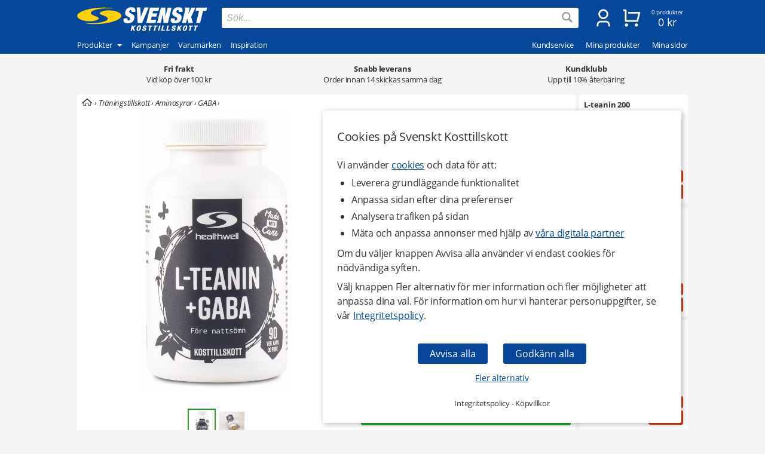

--- FILE ---
content_type: text/html
request_url: https://www.svensktkosttillskott.se/healthwell-l-teanin-plus-gaba
body_size: 34657
content:
<!DOCTYPE html>
<html  dir="LTR" lang="sv" xmlns:og="https://opengraphprotocol.org/schema/" xmlns:fb="https://ogp.me/ns/fb#">
<head>
     <meta http-equiv="Content-Type" content="text/html; charset=iso-8859-1">
 <title>Healthwell L-Teanin + GABA | 90 kaps | Svenskt Kosttillskott</title>
 <meta name="Description" Content="Healthwell L-Teanin + GABA är ett tillskott med de intressanta ämnena L-teanin och GABA i smidiga kapslar. Tas innan nattsömn för bästa effekt. Läs mer och beställ här!">
<meta property='og:locale' content='sv_SE' /><meta property='og:description' content='Healthwell L-Teanin + GABA är ett tillskott med de intressanta ämnena L-teanin och GABA i smidiga kapslar. Tas innan nattsömn för bästa effekt. Läs mer och beställ här!'><meta name='author' content='Svenskt Kosttillskott'><meta property="og:site_name" content="Svenskt Kosttillskott">
<meta property="fb:app_id" content="187278097978325">
<meta property="og:title" content="Healthwell L-Teanin + GABA">
<meta property="og:type" content="product">
<meta property="og:url" content="https://www.svensktkosttillskott.se/healthwell-l-teanin-plus-gaba">
<meta property="og:image" content="https://www.svensktkosttillskott.se/bilder/healthwell_l_teanin__gaba_64990_600x600.jpg">
 <!-- EOF: Generated Meta Tags -->
<link rel="shortcut icon" href="/public/images/shortcuticon.1760356943.png"><link rel="shortcut icon" sizes="192x192" href="/public/images/shortcuticon.1760356943.png"><link rel="apple-touch-icon" href="/public/images/shortcuticon.1760356943.png"/>
    <base href="https://www.svensktkosttillskott.se/"><link rel="canonical" href="https://www.svensktkosttillskott.se/healthwell-l-teanin-plus-gaba">
            <link rel="preload" href="/public/fonts/open-sans-v17-latin-regular.woff2" as="font" crossorigin>
        <link rel="preload" href="/public/fonts/open-sans-v17-latin-700.woff2" as="font" crossorigin>
        <link rel="preload" href="/public/fonts/open-sans-v17-latin-italic.woff2" as="font" crossorigin>
    
    <link rel="preconnect" href="https://www.googleadservices.com" crossorigin>
    <link rel="preconnect" href="https://staticw2.yotpo.com" crossorigin>
    <link rel="preconnect" href="https://www.google-analytics.com" crossorig
    <link rel="preconnect" href="https://p.yotpo.com" crossorigin>
    <link rel="preconnect" href="/" crossorigin>

        
    <link rel="preload" as="style" href="sites_new/svensktkosttillskott.se/style.min.1765438861.css">
<link rel="stylesheet" href="sites_new/svensktkosttillskott.se/style.min.1765438861.css">
    <link rel="preload" href="public/js_new/compiled/combined.min.1765438876.js" as="script">


    
    
    
        
    
            <!--
        Angående användning av bat.js

        bat.js är en teknologi som tillhandahålls från vår digitala partner Microsoft Advertising (Bing). Den data som samlas in är information om besökta sidor, hänvisande URL, information som är kopplad till din IP-adress, din enhet och webbläsarinformation.

        Microsoft Advertising använder denna data för att att mäta och anpassa annonser på sitt annonsnätverk. Väljer en besökare att inte tillåta anpassning av annonser via cookies (marknadsföring) så använder vi följande inställning som blockerar användningen - storeConvTrackCookies: false.

        https://about.ads.microsoft.com/en-us/solutions/tools/universal-event-tracking
    -->


    <script>(function(w,d,t,r,u){var f,n,i;w[u]=w[u]||[],f=function(){
        var o={ti:"5488500", storeConvTrackCookies: false};o.q=w[u],w[u]=new UET(o),w[u].push("pageLoad")},n=d.createElement(t),n.src=r,n.async=1,n.onload=n.onreadystatechange=function(){var s=this.readyState;s&&s!=="loaded"&&s!=="complete"||(f(),n.onload=n.onreadystatechange=null)},i=d.getElementsByTagName(t)[0],i.parentNode.insertBefore(n,i)})(window,document,"script","//bat.bing.com/bat.js","uetq");</script>
    <noscript><img src="//bat.bing.com/action/0?ti=5488500&Ver=2" height="0" width="0" style="display:none; visibility: hidden;" /></noscript>

    <script>
        window.uetq = window.uetq || [];

                window.uetq.push('consent', 'default', {
            'ad_storage': 'denied'
        });
            </script>



    <!--
         Angående användning av gtag.js

         gtag.js är en teknologi som tillhandahålls från vår digitala partner Google (Alphabet). Den data som samlas in är information om besökta sidor, hänvisande URL, information som är kopplad till din IP-adress, din enhet och webbläsarinformation. Denna data kopplas även ihop med Googles användarkonto om besökaren är inloggad hos dem.

         Google Analytics använder denna data för att föra statistik om användningen av vår hemsida. Väljer en besökare att inte tillåta hantering av statistik via cookies (statistik) så använder vi följande inställning som blockerar användningen - ad_storage: 'denied'.

         Google Ads använder denna data för att mäta och anpassa annonser på sitt annonsnätverk. Väljer en besökare att inte tillåta anpassning av annonser via cookies (marknadsföring) så använder vi följande inställning som blockerar användningen - analytics_storage: 'denied'.

         https://support.google.com/analytics/answer/11994839?hl=sv
     -->

    <script async src="https://www.googletagmanager.com/gtag/js?id=G-H04FT7QK30"></script>
    <script>
        var ga4Id = 'G-H04FT7QK30';

        window.dataLayer = window.dataLayer || [];
        function gtag(){dataLayer.push(arguments);}

        gtag('js', new Date());

                gtag('consent', 'default', {
            'ad_storage': 'denied',
            'analytics_storage': 'denied',
            'ad_personalization': 'denied',
            'ad_user_data': 'denied'        });

   //     gtag('set', 'ads_data_redaction', true);

        gtag('set', 'url_passthrough', true);
        
        
        gtag('config', 'AW-1070187809');

        /* GA4 */
        
        gtag('config', ga4Id, {
            'link_attribution': true,
                        'page_type': 'products',            'page_name': 'Healthwell L-Teanin + GABA',            'groups': 'ga4'
        });

        gtag('set', { 'currency': 'SEK', 'send_to': 'ga4' });
    </script>

    <!--
        Angående användning av jsTag
    -->

    <script defer src="https://ion.svensktkosttillskott.se/jsTag?ap=1951492418"></script>






    <script
    async type="text/javascript"
    src="//static.klaviyo.com/onsite/js/klaviyo.js?company_id=VwcjNP"
></script>
<script>
    var _learnq = _learnq || [];
</script>

    <!--
    Angående användning av widget.js

    widget.js är en teknologi som tillhandahålls från vår digitala partner Yotpo. Den data som samlas in är information om vilken produkt som recenserats och den information som du själv tillhandahåller vid en recension.

    Vi använder denna data för att spara recensioner som skickas in på hemsidan, för att visa recensioner och för att mäta deras användning. Väljer en besökare att inte tillåta hantering av statistik via cookies (statistik) så sparas inga cookies från denna teknologi i webbläsaren.

    https://support.yotpo.com/en/article/yotpos-guide-to-gdpr
-->
<!--
<script type="text/javascript">
    (function e(){var e=document.createElement("script");e.type="text/javascript",e.async=true,e.src="//staticw2.yotpo.com/dwROhf2cdN5N3dzmVLzHpQxsJ3pKNYwEKvoLrzWS/widget.js?preventCookies=true";var t=document.getElementsByTagName("script")[0];t.parentNode.insertBefore(e,t)})();
</script>
-->
    <script src=https://cdn-widgetsrepository.yotpo.com/v1/loader/dwROhf2cdN5N3dzmVLzHpQxsJ3pKNYwEKvoLrzWS async></script>
    <!-- TrustBox script -->
<script type="text/javascript" src="//widget.trustpilot.com/bootstrap/v5/tp.widget.bootstrap.min.js" async></script>
<!-- End TrustBox script -->
    <meta id="viewport" name="viewport" content ="width=device-width, minimum-scale=1.0, user-scalable=yes" />
    <meta name="format-detection" content="telephone=no" />
    <meta http-equiv="X-UA-Compatible" content="IE=Edge" />
        <meta name="theme-color" content="#054798" />
    </head>
<body class="default core mobile-open-search mobile-sticky-search newcc cookie-accept nsp">


    <div id="cookie-accept" class="cookie-accept new-customer show">
        <div class="cookie-accept-wrapper scroll-mobile">
    <div class="cookie-accept-main cookie-accept-container show">
        <div class="content text mr table">
            <div class="info">
                <h2>Cookies på Svenskt Kosttillskott</h2>                <p>Vi använder <a href="" class="ca-show-details">cookies</a> och data för att: </p>
<ul>
<li>Leverera grundläggande funktionalitet</li>
<li>Anpassa sidan efter dina preferenser</li>
<li>Analysera trafiken på sidan</li>
<li>Mäta och anpassa annonser med hjälp av <a href="" class="ca-show-details" data-scroll-to="cookie-policy-digital-partners"> våra digitala partner</a></li>
</ul>
<p>Om du väljer knappen Avvisa alla använder vi endast cookies för nödvändiga syften.</p>
<p>Välj knappen Fler alternativ för mer information och fler möjligheter att anpassa dina val. För information om hur vi hanterar personuppgifter, se vår <a class="information-popup" href="/information/integritetspolicy" data-information-id="207" data-id="cookie-policy-popup">Integritetspolicy</a>.</p>                <!--<p>Valda kakor: Nödvändiga</p>-->
            </div>
        </div>
        <div class="bottom ca">
            <div class="main-buttons">
                <input id="ca-reject-all" type="button" class="ca-reject-all button theme auto-width" value="Avvisa alla">
                <input id="ca-accept-all" type="button" class="ca-accept-all button theme auto-width" value="Godkänn alla">
            </div>
            <a href="https://www.svensktkosttillskott.se/information/cookiepolicy" id="ca-show-details" class="ca-show-details mt12 i-b link">Fler alternativ</a>

                            <div class="cookie-accept-bottom">
                    <a class="information-popup" href="/information/integritetspolicy" data-information-id="207" data-id="integritetspolicy-popup">Integritetspolicy</a> - <a class="information-popup" href="/information/villkor" data-information-id="1" data-id="kopvillkor-popup">Köpvillkor</a>                </div>
                    </div>
    </div>
    <div class="cookie-accept-details cookie-accept-container">
        <div class="content text mr table">
            <div class="info">
                <h2>Cookies på Svenskt Kosttillskott</h2>                <p>Vi använder cookies och data för att: </p>
<ul>
<li>Leverera grundläggande funktionalitet (nödvändiga)</li>
<li>Anpassa sidan efter dina preferenser (funktionella)</li>
<li>Analysera trafiken på sidan (statistik)</li>
<li>Mäta och anpassa annonser med hjälp av våra digitala partner (marknadsföring)</li>
</ul>
<p>På denna sida kan du själv välja vilka cookies och vilken data som används på vår hemsida. Tryck på Spara och stäng knappen när du är färdig med dina val. För information om hur vi hanterar personuppgifter, se vår <a class="information-popup" href="/information/integritetspolicy" data-information-id="207" data-id="cookie-policy-popup">Integritetspolicy</a>.</p>            </div>

            <div class="details">
                                    <div>
                        <div class="flex ttw">
                            <div class="ca-description">
                                <h3>Nödvändiga</h3>
                                Nödvändiga cookies behövs för att hemsidan ska vara användbar. De används för att varukorgen och kassan ska fungera och för att komma ihåg dina val av cookies hos oss.                            </div>
                                                    </div>
                        <div class="cookie-list" class="hidden">
                                                            <div class="flex wrap">
                                    <div class="title bold">Namn:</div><div class="grow bold">BIGipServersvensktkosttillskott-pool-http</div>
                                    <div class="title">Ansvarig:</div><div class="grow">www.svensktkosttillskott.se</div>
                                                                        <div class="title">Beskrivning:</div><div class="grow">Används av oss för balansering av trafik. Detta möjliggör att vi kan visa vår hemsida till dig både driftsäkert och snabbt.</div>
                                    <div class="title">Upphör:</div><div class="grow">Session</div>
                                </div>
                                                            <div class="flex wrap">
                                    <div class="title bold">Namn:</div><div class="grow bold">cookieaccept</div>
                                    <div class="title">Ansvarig:</div><div class="grow">www.svensktkosttillskott.se</div>
                                                                        <div class="title">Beskrivning:</div><div class="grow">Används av oss för att komma ihåg dina inställningar för kakor hos oss.</div>
                                    <div class="title">Upphör:</div><div class="grow">1 år</div>
                                </div>
                                                            <div class="flex wrap">
                                    <div class="title bold">Namn:</div><div class="grow bold">PHPSESSID</div>
                                    <div class="title">Ansvarig:</div><div class="grow">www.svensktkosttillskott.se</div>
                                                                        <div class="title">Beskrivning:</div><div class="grow">Används av oss för att hålla reda på anonym sessionsdata som att du är inloggad och vilka produkter du har i kundvagnen.</div>
                                    <div class="title">Upphör:</div><div class="grow">Session / 90 dagar</div>
                                </div>
                                                    </div>
                    </div>
                                    <div>
                        <div class="flex ttw">
                            <div class="ca-description">
                                <h3>Funktionella</h3>
                                Funktionella cookies används för att ge dig en bättre användarupplevelse. De används för att anpassa hemsidan efter dina preferenser och för att spara din inloggning mellan besök.                            </div>
                                                            <div class="ca-select">
                                    <div id="ca-select-functional"class="ui-toggle">
<span></span> <div class="container"><div class="toggle"></div></div>

<input type="checkbox" id="functional" />
</div>                                </div>
                                                    </div>
                        <div class="cookie-list" class="hidden">
                                                            <div class="flex wrap">
                                    <div class="title bold">Namn:</div><div class="grow bold">keepsession</div>
                                    <div class="title">Ansvarig:</div><div class="grow">www.svensktkosttillskott.se</div>
                                                                        <div class="title">Beskrivning:</div><div class="grow">Används av oss för att komma ihåg din inloggning och kundvagn till nästa besök.</div>
                                    <div class="title">Upphör:</div><div class="grow">90 dagar</div>
                                </div>
                                                    </div>
                    </div>
                                    <div>
                        <div class="flex ttw">
                            <div class="ca-description">
                                <h3>Statistik</h3>
                                Cookies för statistik används för att föra statistik om trafiken på vår hemsida. De hjälper oss att analysera vad som händer på sidan så att vi kan förbättra den.                            </div>
                                                            <div class="ca-select">
                                    <div id="ca-select-statistical"class="ui-toggle">
<span></span> <div class="container"><div class="toggle"></div></div>

<input type="checkbox" id="statistical" />
</div>                                </div>
                                                    </div>
                        <div class="cookie-list" class="hidden">
                                                            <div class="flex wrap">
                                    <div class="title bold">Namn:</div><div class="grow bold">ABDEF</div>
                                    <div class="title">Ansvarig:</div><div class="grow">.bing.com</div>
                                    <div class="title">Utfärdare:</div><div class="grow">Bing (<a href="https://privacy.microsoft.com/en-us/privacystatement" class="blank" target="_blank" rel="noopener">Policy</a>)</div>                                    <div class="title">Beskrivning:</div><div class="grow">Används av sökmotorn Bing för att tillhandahålla funktioner och funktionalitet hos dem.</div>
                                    <div class="title">Upphör:</div><div class="grow">13 månader</div>
                                </div>
                                                            <div class="flex wrap">
                                    <div class="title bold">Namn:</div><div class="grow bold">act</div>
                                    <div class="title">Ansvarig:</div><div class="grow">.facebook.com</div>
                                    <div class="title">Utfärdare:</div><div class="grow">Facebook (<a href="https://www.facebook.com/privacy/explanation" class="blank" target="_blank" rel="noopener">Policy</a>)</div>                                    <div class="title">Beskrivning:</div><div class="grow">Används av Facebook om du är inloggad på deras sociala nätverk på flera ställen samtidigt. Denna cookie innehåller en tidstämpel från din senaste inloggning. Facebook använder den för att skilja på dina inloggningar.</div>
                                    <div class="title">Upphör:</div><div class="grow">Session</div>
                                </div>
                                                            <div class="flex wrap">
                                    <div class="title bold">Namn:</div><div class="grow bold">ajs_anonymous_id</div>
                                    <div class="title">Ansvarig:</div><div class="grow">.yotpo.com</div>
                                    <div class="title">Utfärdare:</div><div class="grow">Yotpo (<a href="https://www.yotpo.com/privacy-policy/" class="blank" target="_blank" rel="noopener">Policy</a>)</div>                                    <div class="title">Beskrivning:</div><div class="grow">Används av oss för att föra statistik om recensionerna på vår hemsida.</div>
                                    <div class="title">Upphör:</div><div class="grow">1 år</div>
                                </div>
                                                            <div class="flex wrap">
                                    <div class="title bold">Namn:</div><div class="grow bold">ajs_group_id</div>
                                    <div class="title">Ansvarig:</div><div class="grow">.yotpo.com</div>
                                    <div class="title">Utfärdare:</div><div class="grow">Yotpo (<a href="https://www.yotpo.com/privacy-policy/" class="blank" target="_blank" rel="noopener">Policy</a>)</div>                                    <div class="title">Beskrivning:</div><div class="grow">Används av oss för att föra statistik om recensionerna på vår hemsida.</div>
                                    <div class="title">Upphör:</div><div class="grow">1 år</div>
                                </div>
                                                            <div class="flex wrap">
                                    <div class="title bold">Namn:</div><div class="grow bold">ajs_user_id</div>
                                    <div class="title">Ansvarig:</div><div class="grow">.yotpo.com</div>
                                    <div class="title">Utfärdare:</div><div class="grow">Yotpo (<a href="https://www.yotpo.com/privacy-policy/" class="blank" target="_blank" rel="noopener">Policy</a>)</div>                                    <div class="title">Beskrivning:</div><div class="grow">Används av oss för att föra statistik om recensionerna på vår hemsida.</div>
                                    <div class="title">Upphör:</div><div class="grow">1 år</div>
                                </div>
                                                            <div class="flex wrap">
                                    <div class="title bold">Namn:</div><div class="grow bold">amplitude_</div>
                                    <div class="title">Ansvarig:</div><div class="grow">.yotpo.com</div>
                                    <div class="title">Utfärdare:</div><div class="grow">Yotpo (<a href="https://www.yotpo.com/privacy-policy/" class="blank" target="_blank" rel="noopener">Policy</a>)</div>                                    <div class="title">Beskrivning:</div><div class="grow">Används av oss för att föra statistik om recensionerna på vår hemsida.</div>
                                    <div class="title">Upphör:</div><div class="grow">10 år</div>
                                </div>
                                                            <div class="flex wrap">
                                    <div class="title bold">Namn:</div><div class="grow bold">BCP</div>
                                    <div class="title">Ansvarig:</div><div class="grow">.bing.com</div>
                                    <div class="title">Utfärdare:</div><div class="grow">Bing (<a href="https://privacy.microsoft.com/en-us/privacystatement" class="blank" target="_blank" rel="noopener">Policy</a>)</div>                                    <div class="title">Beskrivning:</div><div class="grow">Används av sökmotorn Bing för att tillhandahålla funktioner och funktionalitet hos dem.</div>
                                    <div class="title">Upphör:</div><div class="grow">1 år</div>
                                </div>
                                                            <div class="flex wrap">
                                    <div class="title bold">Namn:</div><div class="grow bold">BFB*</div>
                                    <div class="title">Ansvarig:</div><div class="grow">.bing.com</div>
                                    <div class="title">Utfärdare:</div><div class="grow">Bing (<a href="https://privacy.microsoft.com/en-us/privacystatement" class="blank" target="_blank" rel="noopener">Policy</a>)</div>                                    <div class="title">Beskrivning:</div><div class="grow">Används av sökmotorn Bing för att tillhandahålla funktioner och funktionalitet hos dem.</div>
                                    <div class="title">Upphör:</div><div class="grow">25 dagar</div>
                                </div>
                                                            <div class="flex wrap">
                                    <div class="title bold">Namn:</div><div class="grow bold">c_user</div>
                                    <div class="title">Ansvarig:</div><div class="grow">.facebook.com</div>
                                    <div class="title">Utfärdare:</div><div class="grow">Facebook (<a href="https://www.facebook.com/privacy/explanation" class="blank" target="_blank" rel="noopener">Policy</a>)</div>                                    <div class="title">Beskrivning:</div><div class="grow">Används av Facebook om du är inloggad på deras sociala nätverk. Denna cookie innehåller ditt Facebook användar-ID. Facebook använder denna kaka för att hålla dig inloggad.</div>
                                    <div class="title">Upphör:</div><div class="grow">Session / 90 dagar</div>
                                </div>
                                                            <div class="flex wrap">
                                    <div class="title bold">Namn:</div><div class="grow bold">datr</div>
                                    <div class="title">Ansvarig:</div><div class="grow">.facebook.com</div>
                                    <div class="title">Utfärdare:</div><div class="grow">Facebook (<a href="https://www.facebook.com/privacy/explanation" class="blank" target="_blank" rel="noopener">Policy</a>)</div>                                    <div class="title">Beskrivning:</div><div class="grow">Används av Facebook om du är inloggad på deras sociala nätverk. Denna cookie innehåller information som identifierar vilken webbläsare som du är inloggad med. Den används av facebook för att höja säkerheten för din inloggning.</div>
                                    <div class="title">Upphör:</div><div class="grow">Session</div>
                                </div>
                                                            <div class="flex wrap">
                                    <div class="title bold">Namn:</div><div class="grow bold">fr</div>
                                    <div class="title">Ansvarig:</div><div class="grow">.facebook.com</div>
                                    <div class="title">Utfärdare:</div><div class="grow">Facebook (<a href="https://www.facebook.com/privacy/explanation" class="blank" target="_blank" rel="noopener">Policy</a>)</div>                                    <div class="title">Beskrivning:</div><div class="grow">Används av oss för att föra statistik om trafik på vår hemsida som kommer från Facebook.</div>
                                    <div class="title">Upphör:</div><div class="grow">90 dagar</div>
                                </div>
                                                            <div class="flex wrap">
                                    <div class="title bold">Namn:</div><div class="grow bold">fs_uid</div>
                                    <div class="title">Ansvarig:</div><div class="grow">.yotpo.com</div>
                                    <div class="title">Utfärdare:</div><div class="grow">Yotpo (<a href="https://www.yotpo.com/privacy-policy/" class="blank" target="_blank" rel="noopener">Policy</a>)</div>                                    <div class="title">Beskrivning:</div><div class="grow">Används av oss för att föra statistik om recensionerna på vår hemsida.</div>
                                    <div class="title">Upphör:</div><div class="grow">1 år</div>
                                </div>
                                                            <div class="flex wrap">
                                    <div class="title bold">Namn:</div><div class="grow bold">ipv6</div>
                                    <div class="title">Ansvarig:</div><div class="grow">.bing.com</div>
                                    <div class="title">Utfärdare:</div><div class="grow">Bing (<a href="https://privacy.microsoft.com/en-us/privacystatement" class="blank" target="_blank" rel="noopener">Policy</a>)</div>                                    <div class="title">Beskrivning:</div><div class="grow">Används av sökmotorn Bing för att tillhandahålla funktioner och funktionalitet hos dem.</div>
                                    <div class="title">Upphör:</div><div class="grow">Session</div>
                                </div>
                                                            <div class="flex wrap">
                                    <div class="title bold">Namn:</div><div class="grow bold">kdid</div>
                                    <div class="title">Ansvarig:</div><div class="grow">.klarna.com</div>
                                    <div class="title">Utfärdare:</div><div class="grow">Klarna (<a href="https://developers.klarna.com/policies/cookies/" class="blank" target="_blank" rel="noopener">Policy</a>)</div>                                    <div class="title">Beskrivning:</div><div class="grow">Används av Klarna.</div>
                                    <div class="title">Upphör:</div><div class="grow">2 år</div>
                                </div>
                                                            <div class="flex wrap">
                                    <div class="title bold">Namn:</div><div class="grow bold">locale</div>
                                    <div class="title">Ansvarig:</div><div class="grow">.facebook.com</div>
                                    <div class="title">Utfärdare:</div><div class="grow">Facebook (<a href="https://www.facebook.com/privacy/explanation" class="blank" target="_blank" rel="noopener">Policy</a>)</div>                                    <div class="title">Beskrivning:</div><div class="grow">Används av Facebook om du är inloggad på deras sociala nätverk. Facebook använder denna cookie för att hålla reda på dina språkpreferenser.</div>
                                    <div class="title">Upphör:</div><div class="grow">1 vecka</div>
                                </div>
                                                            <div class="flex wrap">
                                    <div class="title bold">Namn:</div><div class="grow bold">MUID</div>
                                    <div class="title">Ansvarig:</div><div class="grow">.bing.com</div>
                                    <div class="title">Utfärdare:</div><div class="grow">Bing (<a href="https://privacy.microsoft.com/en-us/privacystatement" class="blank" target="_blank" rel="noopener">Policy</a>)</div>                                    <div class="title">Beskrivning:</div><div class="grow">Används av oss för att föra statistik om trafik på vår hemsida som kommer från sökmotorn Bing.</div>
                                    <div class="title">Upphör:</div><div class="grow">13 månader</div>
                                </div>
                                                            <div class="flex wrap">
                                    <div class="title bold">Namn:</div><div class="grow bold">pixel</div>
                                    <div class="title">Ansvarig:</div><div class="grow">.yotpo.com</div>
                                    <div class="title">Utfärdare:</div><div class="grow">Yotpo (<a href="https://www.yotpo.com/privacy-policy/" class="blank" target="_blank" rel="noopener">Policy</a>)</div>                                    <div class="title">Beskrivning:</div><div class="grow">Används av oss för att föra statistik om recensionerna på vår hemsida.</div>
                                    <div class="title">Upphör:</div><div class="grow">1 år</div>
                                </div>
                                                            <div class="flex wrap">
                                    <div class="title bold">Namn:</div><div class="grow bold">presence</div>
                                    <div class="title">Ansvarig:</div><div class="grow">.facebook.com</div>
                                    <div class="title">Utfärdare:</div><div class="grow">Facebook (<a href="https://www.facebook.com/privacy/explanation" class="blank" target="_blank" rel="noopener">Policy</a>)</div>                                    <div class="title">Beskrivning:</div><div class="grow">Används av Facebook om du är inloggad på deras sociala nätverk. Facebook använder denna cookie för att hålla reda på dina öppna chatfönster.</div>
                                    <div class="title">Upphör:</div><div class="grow">Session</div>
                                </div>
                                                            <div class="flex wrap">
                                    <div class="title bold">Namn:</div><div class="grow bold">sb</div>
                                    <div class="title">Ansvarig:</div><div class="grow">.facebook.com</div>
                                    <div class="title">Utfärdare:</div><div class="grow">Facebook (<a href="https://www.facebook.com/privacy/explanation" class="blank" target="_blank" rel="noopener">Policy</a>)</div>                                    <div class="title">Beskrivning:</div><div class="grow">Används av Facebook om du är inloggad på deras sociala nätverk för att tillhandahålla funktioner och funktionalitet hos dem.</div>
                                    <div class="title">Upphör:</div><div class="grow">2 år</div>
                                </div>
                                                            <div class="flex wrap">
                                    <div class="title bold">Namn:</div><div class="grow bold">spin</div>
                                    <div class="title">Ansvarig:</div><div class="grow">.facebook.com</div>
                                    <div class="title">Utfärdare:</div><div class="grow">Facebook (<a href="https://www.facebook.com/privacy/explanation" class="blank" target="_blank" rel="noopener">Policy</a>)</div>                                    <div class="title">Beskrivning:</div><div class="grow">Används av Facebook om du är inloggad på deras sociala nätverk för att tillhandahålla funktioner och funktionalitet hos dem.</div>
                                    <div class="title">Upphör:</div><div class="grow">1 dag</div>
                                </div>
                                                            <div class="flex wrap">
                                    <div class="title bold">Namn:</div><div class="grow bold">SRCH*</div>
                                    <div class="title">Ansvarig:</div><div class="grow">.bing.com</div>
                                    <div class="title">Utfärdare:</div><div class="grow">Bing (<a href="https://privacy.microsoft.com/en-us/privacystatement" class="blank" target="_blank" rel="noopener">Policy</a>)</div>                                    <div class="title">Beskrivning:</div><div class="grow">Används av sökmotorn Bing för att komma ihåg dina preferenser hos dem.</div>
                                    <div class="title">Upphör:</div><div class="grow">13 månader</div>
                                </div>
                                                            <div class="flex wrap">
                                    <div class="title bold">Namn:</div><div class="grow bold">test_cookie</div>
                                    <div class="title">Ansvarig:</div><div class="grow">.doubleclick.net</div>
                                    <div class="title">Utfärdare:</div><div class="grow">Google (<a href="https://policies.google.com/technologies/partner-sites" class="blank" target="_blank" rel="noopener">Policy</a>)</div>                                    <div class="title">Beskrivning:</div><div class="grow">Används av oss för att föra statistik om videoinnehållet som vi levererar på vår hemsida genom Youtube.</div>
                                    <div class="title">Upphör:</div><div class="grow">15 minuter</div>
                                </div>
                                                            <div class="flex wrap">
                                    <div class="title bold">Namn:</div><div class="grow bold">wd</div>
                                    <div class="title">Ansvarig:</div><div class="grow">.facebook.com</div>
                                    <div class="title">Utfärdare:</div><div class="grow">Facebook (<a href="https://www.facebook.com/privacy/explanation" class="blank" target="_blank" rel="noopener">Policy</a>)</div>                                    <div class="title">Beskrivning:</div><div class="grow">Används av Facebook om du är inloggad på deras sociala nätverk. Facebook använder denna cookie för att hålla reda på din nuvarande fönsterstorlek.</div>
                                    <div class="title">Upphör:</div><div class="grow">1 vecka</div>
                                </div>
                                                            <div class="flex wrap">
                                    <div class="title bold">Namn:</div><div class="grow bold">xs</div>
                                    <div class="title">Ansvarig:</div><div class="grow">.facebook.com</div>
                                    <div class="title">Utfärdare:</div><div class="grow">Facebook (<a href="https://www.facebook.com/privacy/explanation" class="blank" target="_blank" rel="noopener">Policy</a>)</div>                                    <div class="title">Beskrivning:</div><div class="grow">Används av Facebook om du är inloggad på deras sociala nätverk. Facebook använder denna cookie för att komma ihåg din inloggning.</div>
                                    <div class="title">Upphör:</div><div class="grow">Session / 90 dagar</div>
                                </div>
                                                            <div class="flex wrap">
                                    <div class="title bold">Namn:</div><div class="grow bold">_EDGE_S</div>
                                    <div class="title">Ansvarig:</div><div class="grow">.bing.com</div>
                                    <div class="title">Utfärdare:</div><div class="grow">Bing (<a href="https://privacy.microsoft.com/en-us/privacystatement" class="blank" target="_blank" rel="noopener">Policy</a>)</div>                                    <div class="title">Beskrivning:</div><div class="grow">Används av sökmotorn Bing för att tillhandahålla funktioner och funktionalitet hos dem.</div>
                                    <div class="title">Upphör:</div><div class="grow">Session</div>
                                </div>
                                                            <div class="flex wrap">
                                    <div class="title bold">Namn:</div><div class="grow bold">_EDGE_V</div>
                                    <div class="title">Ansvarig:</div><div class="grow">.bing.com</div>
                                    <div class="title">Utfärdare:</div><div class="grow">Bing (<a href="https://privacy.microsoft.com/en-us/privacystatement" class="blank" target="_blank" rel="noopener">Policy</a>)</div>                                    <div class="title">Beskrivning:</div><div class="grow">Används av sökmotorn Bing för att tillhandahålla funktioner och funktionalitet hos dem.</div>
                                    <div class="title">Upphör:</div><div class="grow">25 dagar</div>
                                </div>
                                                            <div class="flex wrap">
                                    <div class="title bold">Namn:</div><div class="grow bold">_fbp</div>
                                    <div class="title">Ansvarig:</div><div class="grow">www.svensktkosttillskott.se</div>
                                    <div class="title">Utfärdare:</div><div class="grow">Facebook (<a href="https://www.facebook.com/privacy/explanation" class="blank" target="_blank" rel="noopener">Policy</a>)</div>                                    <div class="title">Beskrivning:</div><div class="grow">Används av Facebook om du är inloggad på deras sociala nätverk för att tillhandahålla funktioner och funktionalitet hos dem.</div>
                                    <div class="title">Upphör:</div><div class="grow">3 månader</div>
                                </div>
                                                            <div class="flex wrap">
                                    <div class="title bold">Namn:</div><div class="grow bold">_ga</div>
                                    <div class="title">Ansvarig:</div><div class="grow">.google-analytics.com</div>
                                    <div class="title">Utfärdare:</div><div class="grow">Google (<a href="https://policies.google.com/technologies/partner-sites" class="blank" target="_blank" rel="noopener">Policy</a>)</div>                                    <div class="title">Beskrivning:</div><div class="grow">Används av oss för att föra statistik om besök till vår hemsida.</div>
                                    <div class="title">Upphör:</div><div class="grow">2 år </div>
                                </div>
                                                            <div class="flex wrap">
                                    <div class="title bold">Namn:</div><div class="grow bold">_gid</div>
                                    <div class="title">Ansvarig:</div><div class="grow">www.svensktkosttillskott.se</div>
                                    <div class="title">Utfärdare:</div><div class="grow">Google (<a href="https://policies.google.com/technologies/partner-sites" class="blank" target="_blank" rel="noopener">Policy</a>)</div>                                    <div class="title">Beskrivning:</div><div class="grow">Används av oss för att föra statistik om besök till vår hemsida.</div>
                                    <div class="title">Upphör:</div><div class="grow">1 dag</div>
                                </div>
                                                            <div class="flex wrap">
                                    <div class="title bold">Namn:</div><div class="grow bold">_HPVN</div>
                                    <div class="title">Ansvarig:</div><div class="grow">.bing.com</div>
                                    <div class="title">Utfärdare:</div><div class="grow">Bing (<a href="https://privacy.microsoft.com/en-us/privacystatement" class="blank" target="_blank" rel="noopener">Policy</a>)</div>                                    <div class="title">Beskrivning:</div><div class="grow">Används av sökmotorn Bing för att tillhandahålla funktioner och funktionalitet hos dem.</div>
                                    <div class="title">Upphör:</div><div class="grow">25 dagar</div>
                                </div>
                                                            <div class="flex wrap">
                                    <div class="title bold">Namn:</div><div class="grow bold">_RwBf</div>
                                    <div class="title">Ansvarig:</div><div class="grow">.bing.com</div>
                                    <div class="title">Utfärdare:</div><div class="grow">Bing (<a href="https://privacy.microsoft.com/en-us/privacystatement" class="blank" target="_blank" rel="noopener">Policy</a>)</div>                                    <div class="title">Beskrivning:</div><div class="grow">Används av sökmotorn Bing för att tillhandahålla funktioner och funktionalitet hos dem.</div>
                                    <div class="title">Upphör:</div><div class="grow">1 år</div>
                                </div>
                                                            <div class="flex wrap">
                                    <div class="title bold">Namn:</div><div class="grow bold">_sp_id*</div>
                                    <div class="title">Ansvarig:</div><div class="grow">www.svensktkosttillskott.se</div>
                                    <div class="title">Utfärdare:</div><div class="grow">Yotpo (<a href="https://www.yotpo.com/privacy-policy/" class="blank" target="_blank" rel="noopener">Policy</a>)</div>                                    <div class="title">Beskrivning:</div><div class="grow">Används av oss för att föra statistik om recensionerna på vår hemsida.</div>
                                    <div class="title">Upphör:</div><div class="grow">2 år</div>
                                </div>
                                                            <div class="flex wrap">
                                    <div class="title bold">Namn:</div><div class="grow bold">_sp_ses*</div>
                                    <div class="title">Ansvarig:</div><div class="grow">www.svensktkosttillskott.se</div>
                                    <div class="title">Utfärdare:</div><div class="grow">Yotpo (<a href="https://www.yotpo.com/privacy-policy/" class="blank" target="_blank" rel="noopener">Policy</a>)</div>                                    <div class="title">Beskrivning:</div><div class="grow">Används av oss för att föra statistik om recensionerna på vår hemsida.</div>
                                    <div class="title">Upphör:</div><div class="grow">1 timme</div>
                                </div>
                                                            <div class="flex wrap">
                                    <div class="title bold">Namn:</div><div class="grow bold">_SS</div>
                                    <div class="title">Ansvarig:</div><div class="grow">.bing.com</div>
                                    <div class="title">Utfärdare:</div><div class="grow">Bing (<a href="https://privacy.microsoft.com/en-us/privacystatement" class="blank" target="_blank" rel="noopener">Policy</a>)</div>                                    <div class="title">Beskrivning:</div><div class="grow">Används av sökmotorn Bing för att tillhandahålla funktioner och funktionalitet hos dem.</div>
                                    <div class="title">Upphör:</div><div class="grow">1 år</div>
                                </div>
                                                    </div>
                    </div>
                                    <div>
                        <div class="flex ttw">
                            <div class="ca-description">
                                <h3>Marknadsföring</h3>
                                Cookies för marknadsföring används för att kunna mäta och anpassa annonser tillsammans med våra digitala partner.                            </div>
                                                            <div class="ca-select">
                                    <div id="ca-select-marketing"class="ui-toggle">
<span></span> <div class="container"><div class="toggle"></div></div>

<input type="checkbox" id="marketing" />
</div>                                </div>
                                                    </div>
                        <div class="cookie-list" class="hidden">
                                                            <div class="flex wrap">
                                    <div class="title bold">Namn:</div><div class="grow bold">_fbc</div>
                                    <div class="title">Ansvarig:</div><div class="grow">.facebook.com</div>
                                    <div class="title">Utfärdare:</div><div class="grow">Facebook (<a href="https://www.facebook.com/privacy/explanation" class="blank" target="_blank" rel="noopener">Policy</a>)</div>                                    <div class="title">Beskrivning:</div><div class="grow">Används av Facebook om du är inloggad på deras sociala nätverk för att tillhandahålla funktioner och funktionalitet hos dem.</div>
                                    <div class="title">Upphör:</div><div class="grow">Session</div>
                                </div>
                                                            <div class="flex wrap">
                                    <div class="title bold">Namn:</div><div class="grow bold">_gcl_aw</div>
                                    <div class="title">Ansvarig:</div><div class="grow">www.svensktkosttillskott.se</div>
                                    <div class="title">Utfärdare:</div><div class="grow">Google (<a href="https://policies.google.com/technologies/partner-sites" class="blank" target="_blank" rel="noopener">Policy</a>)</div>                                    <div class="title">Beskrivning:</div><div class="grow">Används av oss för att föra statistik om trafik på vår hemsida som kommer från våra egna annonser på Google Ads.</div>
                                    <div class="title">Upphör:</div><div class="grow">90 dagar</div>
                                </div>
                                                            <div class="flex wrap">
                                    <div class="title bold">Namn:</div><div class="grow bold">_uetsid</div>
                                    <div class="title">Ansvarig:</div><div class="grow">www.svensktkosttillskott.se</div>
                                    <div class="title">Utfärdare:</div><div class="grow">Bing (<a href="https://privacy.microsoft.com/en-us/privacystatement" class="blank" target="_blank" rel="noopener">Policy</a>)</div>                                    <div class="title">Beskrivning:</div><div class="grow">Används av oss för att föra statistik om trafik på vår hemsida som kommer från vår egna annonsering på sökmotorn Bing.</div>
                                    <div class="title">Upphör:</div><div class="grow">1 dag</div>
                                </div>
                                                            <div class="flex wrap">
                                    <div class="title bold">Namn:</div><div class="grow bold">_uetvid</div>
                                    <div class="title">Ansvarig:</div><div class="grow">www.svensktkosttillskott.se</div>
                                    <div class="title">Utfärdare:</div><div class="grow">Bing (<a href="https://privacy.microsoft.com/en-us/privacystatement" class="blank" target="_blank" rel="noopener">Policy</a>)</div>                                    <div class="title">Beskrivning:</div><div class="grow">Används av oss för att föra statistik om trafik på vår hemsida som kommer från vår egna annonsering på sökmotorn Bing.</div>
                                    <div class="title">Upphör:</div><div class="grow">16 dagar</div>
                                </div>
                                                    </div>
                    </div>
                            </div>

            <div class="info">
                <h2 id="cookie-policy-digital-partners">Våra digitala partner</h2>
<h3>Marknadsföring</h3>
<p>Våra digitala partner nedan samlar in och använder cookies och data för mätning av annonser och annonsanpassning. Om du godkänner vår användning av cookies för att anpassa annonser (marknadsföring) så godkänner du att våra partner använder data och cookies på följande sätt.</p>

<h4>Google Ads</h4>
<p>Vi använder Googles teknologi <em>gtag.js</em>. Den data som samlas in är information om besökta sidor, hänvisande URL, information som är kopplad till din IP-adress, din enhet och webbläsarinformation. Om du har ett konto hos oss och hos Google kopplas denna insamlade information ihop med ditt Google konto.</p>
<p>Google Ads använder denna data för att mäta och anpassa annonser på sitt annonseringsnätverk. <a href="https://business.safety.google/intl/sv/privacy/" rel="noopener nofollow" target="_blank">Läs mer om hur Google behandlar personliga uppgifter</a>.</p>

<h4>Bing Ads</h4>
<p>Vi använder Microsoft Bings teknologi <em>Universal Event Tracking (UET), bat.js</em>. Den data som samlas in är information om besökta sidor, hänvisande URL, information som är kopplad till din IP-adress, din enhet och webbläsarinformation.</p>
<p>Bing Ads använder denna data för att mäta och anpassa annonser på sitt annonseringsnätverk. Du kan läsa mer om teknologin <em>UET</em> och hur den används av Microsoft och av oss <a href="https://about.ads.microsoft.com/en-us/solutions/tools/universal-event-tracking" rel="noopener nofollow" target="_blank">på Microsofts Ads hjälpsidor</a>.</p>

<h4>Facebook/Instagram ads</h4>
<p>Vi använder Metas (Facebook/Instagram) tekonologi <em>fbevents.js</em>. Den information som samlas in är information om besökta sidor, beteende på sidor, hänvisande URL, information som är kopplad till din IP-adress, din enhet och webbläsarinformation.</p>

<p>Om du är inloggad på ditt Facebook och/eller Instagramkonto när du besöker oss kopplas även din kontoinformation hos dem ihop med denna insamlade information.</p>

<p>Meta använder denna data för att att mäta och anpassa annonser på sitt annonseringsnätverk. Du kan läsa mer om teknologin <em>fbevents.js</em> och hur den används av Meta och av oss <a href="https://www.facebook.com/policy/cookies/" rel="noopener nofollow" target="_blank">på Metas hjälpsidor</a>.</p>

<h3>Statistik</h3>
<p>Våra digitala partner nedan samlar in och använder cookies och data för att föra statistik och tillhandahålla viss funktionalitet. Om du godkänner vår användning av cookies för att föra statistik (statistik) så godkänner du att våra partner använder data och cookies på följande sätt.</p>

<h4>Google Analytics</h4>
<p>Vi använder Googles teknologi <em>gtag.js</em>. Den data som samlas in är information om besökta sidor, hänvisande URL, information som är kopplad till din IP-adress, din enhet och webbläsarinformation. Om du är inloggad på ditt Google konto när du besöker oss kopplas även din kontoinformation hos Google ihop med denna insamlade information.</p>
<p>Google Analytics använder denna data för att föra statistik om användningen av vår hemsida. Du kan läsa mer om teknologin <em>gtag.js</em> och hur den används av Google Analytics och av oss <a href="https://policies.google.com/technologies/partner-sites?hl=sv" rel="noopener nofollow" target="_blank"> på Googles hjälpsidor</a>.</p>

<h4>Yotpo (recensioner)</h4>
<p>Vi använder Yotpos teknologier för att samla in och visa recensioner och för att mäta hur recensioner används. Den information som samlas in är information om vilken produkt som recenserats och den information som du själv tillhandahåller vid en recension.</p>
<p>Vi använder denna data tillsammans med Yotpo, för att kunna visa recensioner på vår hemsida och för att föra statistik om deras användning. Du kan läsa mer om Yotpos och vår användning av denna data <a href="https://support.yotpo.com/en/" rel="noopener nofollow" target="_blank"> på Yotpos hjälpsidor</a>.</p>

<h2>Ytterligare saker som du kan göra</h2>
<p>Vissa webbläsare ger dig som användare tillgång till inställningar som kan påverka insamlingen och hanteringen av cookies och data. Nedan följer ett par av de saker som du kan göra i några av de mest populära browsers idag, utöver de kontrollerna som vi erbjuder på vår sida ovan.</p>
<h3>Blockera cookies</h3>
<p>De flesta webbläsare kan ställas in för att användaren skall kunna <em>blockera</em> cookies och ta bort redan lagrade cookies. Gå till inställningarna för din webbläsare för att hantera detta.</p>
<p>Så blockeras cookies i några av de populäraste webbläsarna.</p>
<ul>
    <li><a href="https://support.google.com/chrome/answer/95647?hl=sv" target="_blank" rel="nofollow noopener" class="blank">Blockera Cookies - Chrome</a></li>
	<li><a href="https://support.apple.com/kb/PH17191?locale=en_US&amp;viewlocale=sv_SE" target="_blank" rel="nofollow noopener" class="blank">Blockera Cookies - Safari</a></li>
	
	<li><a href="https://support.mozilla.org/sv/kb/Ta%20bort%20kakor" target="_blank" rel="nofollow noopener" class="blank">Blockera Cookies - Firefox</a></li>
	<li><a href="https://www.opera.com/help/tutorials/security/privacy/" target="_blank" rel="nofollow noopener" class="blank">Blockera Cookies - Opera</a></li>
	<li><a href="https://support.microsoft.com/sv-se/microsoft-edge/ta-bort-cookies-i-microsoft-edge-63947406-40ac-c3b8-57b9-2a946a29ae09" target="_blank" rel="nofollow noopener" class="blank">Blockera Cookies - Edge</a></li>
</ul>

<h3>Privat användning</h3>
<p>De flesta webbläsare ger dig möjligheten för <em>privat</em> användning. Detta användningsläge kallas ibland även för <em>incognito</em>. I ett <em>privat</em> läge slängs viss information om din användning, inklusive cookies när du stänger din webbläsare.</p>
<p>Så surfar du privat i några av de populäraste webbläsarna.</p>
<ul>
	<li><a href="https://support.google.com/chrome/answer/95464?hl=sv&co=GENIE.Platform%3DDesktop" target="_blank" rel="nofollow noopener" class="blank">Surfa privat - Chrome på dator</a></li>	
	<li><a href="https://support.google.com/chrome/answer/95464?hl=sv&co=GENIE.Platform%3DAndroid&oco=1" target="_blank" rel="nofollow noopener" class="blank">Surfa privat - Chrome på Android</a></li>
	<li><a href="https://support.google.com/chrome/answer/95464?hl=sv&co=GENIE.Platform%3DiOS&oco=1" target="_blank" rel="nofollow noopener" class="blank">Surfa privat - Chrome på iPhone och iPad</a></li>
	<li><a href="https://support.apple.com/sv-se/guide/safari/ibrw1069/mac" target="_blank" rel="nofollow noopener" class="blank">Surfa privat - Safari på datorn</a></li>
	<li><a href="https://support.apple.com/sv-se/HT203036#:~:text=S%C3%A5%20h%C3%A4r%20aktiverar%20du%20Privat,Privat%20och%20sedan%20p%C3%A5%20Klar." target="_blank" rel="nofollow noopener" class="blank">Surfa privat - Safari på iPhone och iPad</a></li>
	<li><a href="https://support.mozilla.org/sv/kb/privat-surfning-anvand-firefox-utan-historik" target="_blank" rel="nofollow noopener" class="blank">Surfa privat - Firefox</a></li>
<li><a href="https://help.opera.com/en/touch/private-mode/" target="_blank" rel="nofollow noopener" class="blank">Surfa privat - Opera</a></li>
	<li><a href="https://support.microsoft.com/en-us/microsoft-edge/browse-inprivate-in-microsoft-edge-e6f47704-340c-7d4f-b00d-d0cf35aa1fcc" target="_blank" rel="nofollow noopener" class="blank">Surfa privat - Edge</a></li>
</ul>

<style>
  .info h3, .info h4 {
    margin-top: 20px !important;
  }
  .info h3 {
    font-size: 18px;
  }
  .info h4 {
    font-size: 14px;
  }
</style>
            </div>
        </div>
        <div class="bottom fixed ca">
            <div class="main-buttons">
                <input id="ca-update" type="button" class="ca-update button theme auto-width" value="Spara och stäng">
                <input id="ca-details-accept-all" type="button" class="ca-details-accept-all button theme auto-width" value="Godkänn alla">
            </div>

            <a href="#" id="ca-hide-details" class="ca-hide-details link mt12 i-b">Tillbaka</a>
        </div>

    </div>
</div>
    </div>
    

<div id="siwk-button-container"></div>

<header id="header" class="w100">
    <div id="header-top">
        <div class="main top-content">
            <a href="#" id="content-skip" class="content-skip" data-goto="main">Till innehållet</a>

            <a href="#" class="menu-link mobile pointer left notd">
                <div class="b-1"></div>
                <div class="b-2"></div>
                <div class="b-3"></div>
            </a>

            <a href="/" class="logo left flex">
                <img width="300" height="56" src="sites_new/svensktkosttillskott.se/images/logotype2.svg" alt="Svenskt Kosttillskott" />
            </a>

                        <div class="search-container">
                <div>
                    <form id="search-form" action="https://www.svensktkosttillskott.se/sok" method="GET" class="relative" >
                        <label class="hidden" for="search-field">Sök bland våra produkter</label>
                        <input id="search-field" role="search" name="s" data-hj-allow type="text" placeholder="Sök..." autocomplete="off" value="" />
                        <div id="close-search" tabindex="-1"></div>

                        <a href="#" class="search-clear"><div></div></a>
                        <a href="#" class="search-icon" tabindex="-1" aria-label="Sök..."><div></div></a>
                    </form>

                                    </div>
            </div>

                                                <a class="account-menu-button ttw" aria-haspopup="true" aria-controls="account-menu" href="https://www.svensktkosttillskott.se/konto" aria-label="Mina sidor">
                         <div class="logged-out-icon"><img alt="Mina sidor" src="sites_new/svensktkosttillskott.se/images/user_icon.svg" /></div>
                    </a>
                            
            <a href="#" id="mini-cart" class="right pointer" role="button" aria-controls="mini-cart-content" aria-haspopup="true" aria-label="Kundvagn">
                    <div class="icon empty" data-amount="0">
        <img src="sites_new/svensktkosttillskott.se/images/cart.svg" />
    </div>

<div class="cart-content right">
    <div class="amount ra">0<span> produkter</span></div>
    <div>0&nbsp;kr</div>
</div>
            </a>
        </div>
    </div>

    <div id="header-bottom">
        <div id="m-menu-header">
            <span>Meny</span>
            <!--
            <div id="mobile-login" class="pointer ">
                                    <a href="#"><div></div><span>Konto</span></a>
                            </div>

            <div id="mobile-history" class="pointer mobile">
                <a href="https://www.svensktkosttillskott.se/favoriter"><span>Mina produkter</span></a>
            </div>
-->
            
            <a href="#" class="close white" aria-label="Stäng"></a>
        </div>
        <div class="bottom-content m-col-p">
            <nav id="bottom-left-navigation">
                                    <a href="https://www.svensktkosttillskott.se/kampanjer" tabindex="0" class="left relative carrow mobile" id="campaigns-link-mobile"><div class="icon mobile"><img class="no-lazy-load-" alt="Kampanjer" src="[data-uri]" data-src="sites_new/svensktkosttillskott.se/images/menu/kampanjer.1750055924.png" /></div><span>Kampanjer</span></a>
                
                <div id="campaigns-list" class="hidden">
                                            <a href="/kampanjer/aktuella_kampanjer">Aktuella kampanjer</a>
                                            <a href="/kampanjer/kosttillskott_for_traning">Utvalda kosttillskott för träning upp till 20%</a>
                                            <a href="/kampanjer/kosttillskott">Kosttillskott upp till 20%</a>
                                            <a href="/kampanjer/slender_chef">Slender Chef 20%</a>
                                            <a href="/kampanjer/livsmedel">Livsmedel 15%</a>
                    
                                                                        <a href="/kampanjer/utforsaljning">Utförsäljning</a>
                                                            </div>

                <a href="#" class="left menu-link pointer" aria-expanded="false" role="button" aria-haspopup="true" aria-controls="menu">Produkter</a>

                <div id="menu">
                    <div class="flex">
    <ul id="root-categories">
                   <!-- <li>
                <a href="nyheter" id="rc-7777">
                    Nyheter                </a>
            </li>-->

            <li>
                <a id="rc-7777" href="nyheter" class="carrow o-c no-children" style="border-color: #76abba; background-color: #76abba22" >
                    <img alt="" src="[data-uri]" data-src="sites_new/svensktkosttillskott.se/images/menu/nyheter.svg" />

                    <div>Nyheter</div>
                </a>
            </li>

            
                   <!-- <li>
                <a href="proteintillskott" id="rc-10024">
                    Proteintillskott                </a>
            </li>-->

            <li>
                <a id="rc-10024" href="proteintillskott" class="carrow o-c" style="border-color: #4ba99b; background-color: #4ba99b22" aria-expanded="false" role="button" aria-haspopup="true">
                    <img alt="" src="[data-uri]" data-src="sites_new/svensktkosttillskott.se/images/menu/proteintillskott.svg" />

                    <div>Proteintillskott</div>
                </a>
            </li>

                            <ul id="rcm-10024" class="sub-c hidden">
                    <li>
                        <a class="root-link-m goto" href="#">Alla Proteintillskott</a>
                    </li>
                                            
    
                    <li>
                <a href="proteintillskott/protein-bars">Proteinbars</a>
            </li>
            
                    <li>
                <a href="proteintillskott/protein-grot">Proteingröt</a>
            </li>
            
                    <li>
                <a href="proteintillskott/protein-maltider">Proteinmåltider</a>
            </li>
            
                    <li>
                <a href="proteintillskott/protein-pulver">Proteinpulver</a>
            </li>
            
                    <li>
                <a href="proteintillskott/protein-shakes">Proteinshakes</a>
            </li>
            
                    <li>
                <a href="proteintillskott/proteinpannkakor-mix" class="last">Proteinpannkakor mix</a>
            </li>
            
                                    </ul>
            
                   <!-- <li>
                <a href="traningstillskott" id="rc-10004">
                    Träningstillskott                </a>
            </li>-->

            <li>
                <a id="rc-10004" href="traningstillskott" class="carrow o-c" style="border-color: #3465d7; background-color: #3465d722" aria-expanded="false" role="button" aria-haspopup="true">
                    <img alt="" src="[data-uri]" data-src="sites_new/svensktkosttillskott.se/images/menu/kosttillskott-traning.svg" />

                    <div>Träningstillskott</div>
                </a>
            </li>

                            <ul id="rcm-10004" class="sub-c hidden">
                    <li>
                        <a class="root-link-m goto" href="#">Alla träningstillskott</a>
                    </li>
                                            
    
                    <li>
                <a href="#" class="carrow o-c" aria-expanded="false" role="button" aria-haspopup="true">Aminosyror</a>
            </li>

            <ul class="sub-c hidden">
                <li>
                    <a href="traningstillskott/aminosyror" class="goto">Alla aminosyratillskott</a>
                </li>

                                                            <li>
                            <a href="traningstillskott/aminosyror/arginin">Arginin</a>
                        </li>
                    
                                                            <li>
                            <a href="traningstillskott/aminosyror/bcaa">BCAA</a>
                        </li>
                    
                                                            <li>
                            <a href="traningstillskott/aminosyror/beta-alanin">Beta alanin</a>
                        </li>
                    
                                                            <li>
                            <a href="traningstillskott/aminosyror/citrullin">Citrullin</a>
                        </li>
                    
                                                            <li>
                            <a href="traningstillskott/aminosyror/cystein-och-nac">Cystein & NAC</a>
                        </li>
                    
                                                            <li>
                            <a href="traningstillskott/aminosyror/daa">DAA</a>
                        </li>
                    
                                                            <li>
                            <a href="traningstillskott/aminosyror/eaa">EAA</a>
                        </li>
                    
                                                            <li>
                            <a href="traningstillskott/aminosyror/fenylalanin">Fenylalanin</a>
                        </li>
                    
                                                            <li>
                            <a href="traningstillskott/aminosyror/gaba">GABA</a>
                        </li>
                    
                                                            <li>
                            <a href="traningstillskott/aminosyror/glutamin">Glutamin</a>
                        </li>
                    
                                                            <li>
                            <a href="traningstillskott/aminosyror/glycin">Glycin</a>
                        </li>
                    
                                                            <li>
                            <a href="traningstillskott/aminosyror/hmb">HMB</a>
                        </li>
                    
                                                            <li>
                            <a href="traningstillskott/aminosyror/l-karnitin">Karnitin</a>
                        </li>
                    
                                                            <li>
                            <a href="traningstillskott/aminosyror/leucin">Leucin</a>
                        </li>
                    
                                                            <li>
                            <a href="traningstillskott/aminosyror/lysin">Lysin</a>
                        </li>
                    
                                                            <li>
                            <a href="traningstillskott/aminosyror/taurin">Taurin</a>
                        </li>
                    
                                                            <li>
                            <a href="traningstillskott/aminosyror/teanin">Teanin</a>
                        </li>
                    
                                                            <li>
                            <a href="traningstillskott/aminosyror/tyrosin" class="last">Tyrosin</a>
                        </li>
                    
                            </ul>
            
                    <li>
                <a href="traningstillskott/muskeluppbyggnad">Muskeluppbyggnad</a>
            </li>
            
                    <li>
                <a href="traningstillskott/prestationshojande-paket">Färdiga paket</a>
            </li>
            
                    <li>
                <a href="#" class="carrow o-c" aria-expanded="false" role="button" aria-haspopup="true">Proteinpulver</a>
            </li>

            <ul class="sub-c hidden">
                <li>
                    <a href="traningstillskott/proteinpulver" class="goto">Alla proteinpulver</a>
                </li>

                                                            <li>
                            <a href="traningstillskott/proteinpulver/biffprotein">Biffprotein</a>
                        </li>
                    
                                                            <li>
                            <a href="traningstillskott/proteinpulver/kasein">Kasein</a>
                        </li>
                    
                                                            <li>
                            <a href="traningstillskott/proteinpulver/trefas-protein">Trefas protein</a>
                        </li>
                    
                                                            <li>
                            <a href="traningstillskott/proteinpulver/vassleprotein">Vassleprotein</a>
                        </li>
                    
                                                            <li>
                            <a href="traningstillskott/proteinpulver/veganskt-protein">Veganskt Protein</a>
                        </li>
                    
                                                            <li>
                            <a href="traningstillskott/proteinpulver/aggprotein" class="last">Äggprotein</a>
                        </li>
                    
                            </ul>
            
                    <li>
                <a href="#" class="carrow o-c" aria-expanded="false" role="button" aria-haspopup="true">Före Träning</a>
            </li>

            <ul class="sub-c hidden">
                <li>
                    <a href="traningstillskott/fore-traning" class="goto">Gå till Före Träning</a>
                </li>

                                                            <li>
                            <a href="traningstillskott/fore-traning/adaptogener">Adaptogener</a>
                        </li>
                    
                                                            <li>
                            <a href="traningstillskott/fore-traning/bcaa-och-eaa">BCAA & EAA</a>
                        </li>
                    
                                                            <li>
                            <a href="traningstillskott/fore-traning/koffein">Koffein</a>
                        </li>
                    
                                                            <li>
                            <a href="traningstillskott/fore-traning/kolhydratsuppladdning">Kolhydratsuppladdning</a>
                        </li>
                    
                                                            <li>
                            <a href="traningstillskott/fore-traning/kreatin">Kreatin</a>
                        </li>
                    
                                                            <li>
                            <a href="traningstillskott/fore-traning/kvaveoxid">Kväveoxid</a>
                        </li>
                    
                                                            <li>
                            <a href="traningstillskott/fore-traning/mct-fett">MCT-fett</a>
                        </li>
                    
                                                            <li>
                            <a href="traningstillskott/fore-traning/pwo">PWO</a>
                        </li>
                    
                                                            <li>
                            <a href="traningstillskott/fore-traning/pwo-shots" class="last">PWO Shots</a>
                        </li>
                    
                            </ul>
            
                    <li>
                <a href="#" class="carrow o-c" aria-expanded="false" role="button" aria-haspopup="true">Under Träning</a>
            </li>

            <ul class="sub-c hidden">
                <li>
                    <a href="traningstillskott/under-traning" class="goto">Gå till Under Träning</a>
                </li>

                                                            <li>
                            <a href="traningstillskott/under-traning/eaa-och-bcaa">EAA & BCAA</a>
                        </li>
                    
                                                            <li>
                            <a href="traningstillskott/under-traning/energibars">Energibars</a>
                        </li>
                    
                                                            <li>
                            <a href="traningstillskott/under-traning/energidryck-for-sport">Energidryck</a>
                        </li>
                    
                                                            <li>
                            <a href="traningstillskott/under-traning/energigel">Energigel</a>
                        </li>
                    
                                                            <li>
                            <a href="traningstillskott/under-traning/sportdryck">Sportdryck</a>
                        </li>
                    
                                                            <li>
                            <a href="traningstillskott/under-traning/vatskeersattning" class="last">Vätskeersättning</a>
                        </li>
                    
                            </ul>
            
                    <li>
                <a href="#" class="carrow o-c last" aria-expanded="false" role="button" aria-haspopup="true">Efter Träning</a>
            </li>

            <ul class="sub-c hidden">
                <li>
                    <a href="traningstillskott/efter-traning" class="goto">Gå till Efter Träning</a>
                </li>

                                                            <li>
                            <a href="traningstillskott/efter-traning/fardiga-proteinshakes">Färdiga proteinshakes</a>
                        </li>
                    
                                                            <li>
                            <a href="traningstillskott/efter-traning/gainers">Gainers</a>
                        </li>
                    
                                                            <li>
                            <a href="traningstillskott/efter-traning/kolhydrater">Kolhydrater</a>
                        </li>
                    
                                                            <li>
                            <a href="traningstillskott/efter-traning/proteinbars" class="last">Proteinbars</a>
                        </li>
                    
                            </ul>
            
                                    </ul>
            
                   <!-- <li>
                <a href="vitamin-och-mineraltillskott" id="rc-6935">
                    Vitaminer & Mineraler                </a>
            </li>-->

            <li>
                <a id="rc-6935" href="vitamin-och-mineraltillskott" class="carrow o-c" style="border-color: #0061A6; background-color: #0061A622" aria-expanded="false" role="button" aria-haspopup="true">
                    <img alt="" src="[data-uri]" data-src="sites_new/svensktkosttillskott.se/images/menu/kosttillskott.svg" />

                    <div>Vitaminer & Mineraler</div>
                </a>
            </li>

                            <ul id="rcm-6935" class="sub-c hidden">
                    <li>
                        <a class="root-link-m goto" href="#">Alla vitaminer och mineraler</a>
                    </li>
                                            
    
                    <li>
                <a href="vitamin-och-mineraltillskott/betakaroten">Betakaroten</a>
            </li>
            
                    <li>
                <a href="#" class="carrow o-c" aria-expanded="false" role="button" aria-haspopup="true">Mineraler</a>
            </li>

            <ul class="sub-c hidden">
                <li>
                    <a href="vitamin-och-mineraltillskott/mineraler" class="goto">Alla mineraltillskott</a>
                </li>

                                                            <li>
                            <a href="vitamin-och-mineraltillskott/mineraler/basmineraler">Basmineraler</a>
                        </li>
                    
                                                            <li>
                            <a href="vitamin-och-mineraltillskott/mineraler/bor">Bor</a>
                        </li>
                    
                                                            <li>
                            <a href="vitamin-och-mineraltillskott/mineraler/elektrolyter">Elektrolyter</a>
                        </li>
                    
                                                            <li>
                            <a href="vitamin-och-mineraltillskott/mineraler/jod">Jod</a>
                        </li>
                    
                                                            <li>
                            <a href="vitamin-och-mineraltillskott/mineraler/jarntillskott">Järn</a>
                        </li>
                    
                                                            <li>
                            <a href="vitamin-och-mineraltillskott/mineraler/kalcium">Kalcium</a>
                        </li>
                    
                                                            <li>
                            <a href="vitamin-och-mineraltillskott/mineraler/kalium">Kalium</a>
                        </li>
                    
                                                            <li>
                            <a href="vitamin-och-mineraltillskott/mineraler/kisel">Kisel</a>
                        </li>
                    
                                                            <li>
                            <a href="vitamin-och-mineraltillskott/mineraler/koppartillskott">Koppar</a>
                        </li>
                    
                                                            <li>
                            <a href="vitamin-och-mineraltillskott/mineraler/kromtillskott">Krom</a>
                        </li>
                    
                                                            <li>
                            <a href="vitamin-och-mineraltillskott/mineraler/magnesium">Magnesium</a>
                        </li>
                    
                                                            <li>
                            <a href="vitamin-och-mineraltillskott/mineraler/mangantillskott">Mangan</a>
                        </li>
                    
                                                            <li>
                            <a href="vitamin-och-mineraltillskott/mineraler/msm">MSM</a>
                        </li>
                    
                                                            <li>
                            <a href="vitamin-och-mineraltillskott/mineraler/multimineral">Multimineraler</a>
                        </li>
                    
                                                            <li>
                            <a href="vitamin-och-mineraltillskott/mineraler/selentillskott">Selen</a>
                        </li>
                    
                                                            <li>
                            <a href="vitamin-och-mineraltillskott/mineraler/zinktillskott">Zink</a>
                        </li>
                    
                                                            <li>
                            <a href="vitamin-och-mineraltillskott/mineraler/zma" class="last">ZMA</a>
                        </li>
                    
                            </ul>
            
                    <li>
                <a href="vitamin-och-mineraltillskott/nad-plus">NAD+</a>
            </li>
            
                    <li>
                <a href="#" class="carrow o-c last" aria-expanded="false" role="button" aria-haspopup="true">Vitaminer</a>
            </li>

            <ul class="sub-c hidden">
                <li>
                    <a href="vitamin-och-mineraltillskott/vitaminer" class="goto">Alla vitamintillskott</a>
                </li>

                                                            <li>
                            <a href="vitamin-och-mineraltillskott/vitaminer/a-vitamin">A-vitamin</a>
                        </li>
                    
                                                            <li>
                            <a href="vitamin-och-mineraltillskott/vitaminer/b-vitamin">B-vitamin</a>
                        </li>
                    
                                                            <li>
                            <a href="vitamin-och-mineraltillskott/vitaminer/c-vitamin">C-vitamin</a>
                        </li>
                    
                                                            <li>
                            <a href="vitamin-och-mineraltillskott/vitaminer/d-vitamin">D-vitamin</a>
                        </li>
                    
                                                            <li>
                            <a href="vitamin-och-mineraltillskott/vitaminer/e-vitamin">E-vitamin</a>
                        </li>
                    
                                                            <li>
                            <a href="vitamin-och-mineraltillskott/vitaminer/k-vitamin">K-vitamin</a>
                        </li>
                    
                                                            <li>
                            <a href="vitamin-och-mineraltillskott/vitaminer/multivitamin" class="last">Multivitaminer</a>
                        </li>
                    
                            </ul>
            
                                    </ul>
            
                   <!-- <li>
                <a href="diet" id="rc-6939">
                    Diet                </a>
            </li>-->

            <li>
                <a id="rc-6939" href="diet" class="carrow o-c" style="border-color: #55b5f6; background-color: #55b5f622" aria-expanded="false" role="button" aria-haspopup="true">
                    <img alt="" src="[data-uri]" data-src="sites_new/svensktkosttillskott.se/images/menu/viktkontroll.svg" />

                    <div>Diet</div>
                </a>
            </li>

                            <ul id="rcm-6939" class="sub-c hidden">
                    <li>
                        <a class="root-link-m goto" href="#">Alla dietprodukter</a>
                    </li>
                                            
    
                    <li>
                <a href="diet/blodsockerkontroll">Blodsockerkontroll</a>
            </li>
            
                    <li>
                <a href="diet/dietbars">Dietbars</a>
            </li>
            
                    <li>
                <a href="diet/fettforbranning">Fettförbränning</a>
            </li>
            
                    <li>
                <a href="diet/keto">Keto</a>
            </li>
            
                    <li>
                <a href="#" class="carrow o-c" aria-expanded="false" role="button" aria-haspopup="true">Lågkalorimat</a>
            </li>

            <ul class="sub-c hidden">
                <li>
                    <a href="diet/lagkalorimat" class="goto">Gå till Lågkalorimat</a>
                </li>

                                                            <li>
                            <a href="diet/lagkalorimat/pasta-ris-nudlar">Pasta, Ris, Nudlar</a>
                        </li>
                    
                                                            <li>
                            <a href="diet/lagkalorimat/sas-och-buljong">Sås & Buljong</a>
                        </li>
                    
                                                            <li>
                            <a href="diet/lagkalorimat/topping-sylt-och-marmelad" class="last">Topping, Sylt & Marmelad</a>
                        </li>
                    
                            </ul>
            
                    <li>
                <a href="diet/maltidsersattning">Måltidsersättning</a>
            </li>
            
                    <li>
                <a href="diet/viktminskningspaket">Viktminskningspaket</a>
            </li>
            
                    <li>
                <a href="diet/viktokning" class="last">Viktökning</a>
            </li>
            
                                    </ul>
            
                   <!-- <li>
                <a href="halsa" id="rc-6937">
                    Hälsa                </a>
            </li>-->

            <li>
                <a id="rc-6937" href="halsa" class="carrow o-c" style="border-color: #87bb7e; background-color: #87bb7e22" aria-expanded="false" role="button" aria-haspopup="true">
                    <img alt="" src="[data-uri]" data-src="sites_new/svensktkosttillskott.se/images/menu/halsa.svg" />

                    <div>Hälsa</div>
                </a>
            </li>

                            <ul id="rcm-6937" class="sub-c hidden">
                    <li>
                        <a class="root-link-m goto" href="#">Alla Hälsoprodukter</a>
                    </li>
                                            
    
                    <li>
                <a href="halsa/antioxidanter">Antioxidanter</a>
            </li>
            
                    <li>
                <a href="halsa/ashwagandha">Ashwagandha</a>
            </li>
            
                    <li>
                <a href="#" class="carrow o-c" aria-expanded="false" role="button" aria-haspopup="true">Detox</a>
            </li>

            <ul class="sub-c hidden">
                <li>
                    <a href="halsa/detox" class="goto">Alla Detoxprodukter</a>
                </li>

                                                            <li>
                            <a href="halsa/detox/detoxpaket">Detoxpaket</a>
                        </li>
                    
                                                            <li>
                            <a href="halsa/detox/fibertillskott">Fibertillskott</a>
                        </li>
                    
                                                            <li>
                            <a href="halsa/detox/naring-och-greens">Näring & Greens</a>
                        </li>
                    
                                                            <li>
                            <a href="halsa/detox/vatskedrivande-detox" class="last">Vätskedrivande detox</a>
                        </li>
                    
                            </ul>
            
                    <li>
                <a href="halsa/eteriska-oljor">Eteriska oljor</a>
            </li>
            
                    <li>
                <a href="halsa/fokus-och-koncentration">Fokus & Koncentration</a>
            </li>
            
                    <li>
                <a href="halsa/for-husdjur">För Husdjur</a>
            </li>
            
                    <li>
                <a href="halsa/forkylning">Förkylning</a>
            </li>
            
                    <li>
                <a href="halsa/hjarna">Hjärna</a>
            </li>
            
                    <li>
                <a href="halsa/hjarta">Hjärta</a>
            </li>
            
                    <li>
                <a href="halsa/har-hud-och-naglar">Hår, hud & naglar</a>
            </li>
            
                    <li>
                <a href="halsa/immunforsvar">Immunförsvar</a>
            </li>
            
                    <li>
                <a href="halsa/kollagen">Kollagen</a>
            </li>
            
                    <li>
                <a href="halsa/kosttillskott-for-henne">Kosttillskott för Henne</a>
            </li>
            
                    <li>
                <a href="halsa/kosttillskott-for-honom">Kosttillskott för Honom</a>
            </li>
            
                    <li>
                <a href="#" class="carrow o-c" aria-expanded="false" role="button" aria-haspopup="true">Led & Muskelbesvär</a>
            </li>

            <ul class="sub-c hidden">
                <li>
                    <a href="halsa/led-och-muskelbesvar" class="goto">Gå till Led & Muskelbesvär</a>
                </li>

                                                            <li>
                            <a href="halsa/led-och-muskelbesvar/led-och-muskelskydd">Led & Muskelskydd</a>
                        </li>
                    
                                                            <li>
                            <a href="halsa/led-och-muskelbesvar/ledtillskott">Ledtillskott</a>
                        </li>
                    
                                                            <li>
                            <a href="halsa/led-och-muskelbesvar/liniment-och-salvor">Liniment & Salvor</a>
                        </li>
                    
                                                            <li>
                            <a href="halsa/led-och-muskelbesvar/stodstrumpor" class="last">Stödstrumpor</a>
                        </li>
                    
                            </ul>
            
                    <li>
                <a href="#" class="carrow o-c" aria-expanded="false" role="button" aria-haspopup="true">Mage & Tarm</a>
            </li>

            <ul class="sub-c hidden">
                <li>
                    <a href="halsa/mage-och-tarm" class="goto">Alla magprodukter</a>
                </li>

                                                            <li>
                            <a href="halsa/mage-och-tarm/forstoppning-och-fiber">Förstoppning & Fiber</a>
                        </li>
                    
                                                            <li>
                            <a href="halsa/mage-och-tarm/matsmaltning-och-enzymer">Matsmältning & Enzymer</a>
                        </li>
                    
                                                            <li>
                            <a href="halsa/mage-och-tarm/mjolksyrabakterier" class="last">Mjölksyrabakterier</a>
                        </li>
                    
                            </ul>
            
                    <li>
                <a href="#" class="carrow o-c" aria-expanded="false" role="button" aria-haspopup="true">Omega-fettsyror</a>
            </li>

            <ul class="sub-c hidden">
                <li>
                    <a href="halsa/omega-fettsyror" class="goto">Alla omegatillskott</a>
                </li>

                                                            <li>
                            <a href="halsa/omega-fettsyror/omega-3">Omega-3</a>
                        </li>
                    
                                                            <li>
                            <a href="halsa/omega-fettsyror/omega-6">Omega-6</a>
                        </li>
                    
                                                            <li>
                            <a href="halsa/omega-fettsyror/omega-7">Omega-7</a>
                        </li>
                    
                                                            <li>
                            <a href="halsa/omega-fettsyror/omega-9" class="last">Omega-9</a>
                        </li>
                    
                            </ul>
            
                    <li>
                <a href="halsa/receptfritt-och-vaxtlakemedel">Växtläkemedel</a>
            </li>
            
                    <li>
                <a href="halsa/sex-och-lust">Sex & Lust</a>
            </li>
            
                    <li>
                <a href="halsa/stress">Stress</a>
            </li>
            
                    <li>
                <a href="halsa/svampar">Svampar</a>
            </li>
            
                    <li>
                <a href="#" class="carrow o-c" aria-expanded="false" role="button" aria-haspopup="true">Sömn & Avslappning</a>
            </li>

            <ul class="sub-c hidden">
                <li>
                    <a href="halsa/somn-och-avslappning" class="goto">Gå till Sömn & Avslappning</a>
                </li>

                                                            <li>
                            <a href="halsa/somn-och-avslappning/kosttillskott-for-somn">Kosttillskott för sömn</a>
                        </li>
                    
                                                            <li>
                            <a href="halsa/somn-och-avslappning/tillbehor-for-avslappning" class="last">Tillbehör för avslappning</a>
                        </li>
                    
                            </ul>
            
                    <li>
                <a href="halsa/urinvagar-och-slemhinnor">Urinvägar & slemhinnor</a>
            </li>
            
                    <li>
                <a href="halsa/vattenrening">Vattenrening</a>
            </li>
            
                    <li>
                <a href="halsa/ogon-och-syn" class="last">Ögon & Syn</a>
            </li>
            
                                    </ul>
            
                   <!-- <li>
                <a href="livsmedel" id="rc-6941">
                    Livsmedel                </a>
            </li>-->

            <li>
                <a id="rc-6941" href="livsmedel" class="carrow o-c" style="border-color: #00778b; background-color: #00778b22" aria-expanded="false" role="button" aria-haspopup="true">
                    <img alt="" src="[data-uri]" data-src="sites_new/svensktkosttillskott.se/images/menu/livsmedel.svg" />

                    <div>Livsmedel</div>
                </a>
            </li>

                            <ul id="rcm-6941" class="sub-c hidden">
                    <li>
                        <a class="root-link-m goto" href="#">Alla livsmedel</a>
                    </li>
                                            
    
                    <li>
                <a href="livsmedel/bars">Bars</a>
            </li>
            
                    <li>
                <a href="#" class="carrow o-c" aria-expanded="false" role="button" aria-haspopup="true">Dryck</a>
            </li>

            <ul class="sub-c hidden">
                <li>
                    <a href="livsmedel/dryck" class="goto">Alla drycker</a>
                </li>

                                                            <li>
                            <a href="livsmedel/dryck/aloe-vera-juice">Aloe Vera Juice</a>
                        </li>
                    
                                                            <li>
                            <a href="livsmedel/dryck/energidryck">Energidryck</a>
                        </li>
                    
                                                            <li>
                            <a href="livsmedel/dryck/frukt-och-bardryck">Frukt & Bärdryck</a>
                        </li>
                    
                                                            <li>
                            <a href="livsmedel/dryck/funktionsdryck">Funktionsdryck</a>
                        </li>
                    
                                                            <li>
                            <a href="livsmedel/dryck/proteindryck" class="last">Proteindryck</a>
                        </li>
                    
                            </ul>
            
                    <li>
                <a href="livsmedel/fron-och-groddar">Frön & Groddar</a>
            </li>
            
                    <li>
                <a href="#" class="carrow o-c" aria-expanded="false" role="button" aria-haspopup="true">Färdiga mål & Mellanmål</a>
            </li>

            <ul class="sub-c hidden">
                <li>
                    <a href="livsmedel/fardiga-mal-och-mellanmal" class="goto">Alla färdiga mål</a>
                </li>

                                                            <li>
                            <a href="livsmedel/fardiga-mal-och-mellanmal/dietmal">Dietmål</a>
                        </li>
                    
                                                            <li>
                            <a href="livsmedel/fardiga-mal-och-mellanmal/kompletta-maltider">Kompletta måltider</a>
                        </li>
                    
                                                            <li>
                            <a href="livsmedel/fardiga-mal-och-mellanmal/puddingar" class="last">Puddingar</a>
                        </li>
                    
                            </ul>
            
                    <li>
                <a href="#" class="carrow o-c" aria-expanded="false" role="button" aria-haspopup="true">Godis & Snacks</a>
            </li>

            <ul class="sub-c hidden">
                <li>
                    <a href="livsmedel/godis-och-snacks" class="goto">Alla godisprodukter</a>
                </li>

                                                            <li>
                            <a href="livsmedel/godis-och-snacks/choklad">Choklad</a>
                        </li>
                    
                                                            <li>
                            <a href="livsmedel/godis-och-snacks/fruktgodis">Fruktgodis</a>
                        </li>
                    
                                                            <li>
                            <a href="livsmedel/godis-och-snacks/godis">Godis</a>
                        </li>
                    
                                                            <li>
                            <a href="livsmedel/godis-och-snacks/snacks" class="last">Snacks</a>
                        </li>
                    
                            </ul>
            
                    <li>
                <a href="livsmedel/notter">Nötter</a>
            </li>
            
                    <li>
                <a href="livsmedel/superfood-pulver">Superfood pulver</a>
            </li>
            
                    <li>
                <a href="#" class="carrow o-c" aria-expanded="false" role="button" aria-haspopup="true">Te & Kaffe</a>
            </li>

            <ul class="sub-c hidden">
                <li>
                    <a href="livsmedel/te-och-kaffe" class="goto">Allt kaffe och te</a>
                </li>

                                                            <li>
                            <a href="livsmedel/te-och-kaffe/kaffealternativ">Kaffealternativ</a>
                        </li>
                    
                                                            <li>
                            <a href="livsmedel/te-och-kaffe/tepasar" class="last">Te</a>
                        </li>
                    
                            </ul>
            
                    <li>
                <a href="#" class="carrow o-c" aria-expanded="false" role="button" aria-haspopup="true">Till Skafferiet</a>
            </li>

            <ul class="sub-c hidden">
                <li>
                    <a href="livsmedel/till-skafferiet" class="goto">Alla Matprodukter</a>
                </li>

                                                            <li>
                            <a href="livsmedel/till-skafferiet/benbuljong">Benbuljong</a>
                        </li>
                    
                                                            <li>
                            <a href="livsmedel/till-skafferiet/brod-och-bakmix">Bröd & Bakmix</a>
                        </li>
                    
                                                            <li>
                            <a href="livsmedel/till-skafferiet/buljong-och-kryddor">Buljong & Kryddor</a>
                        </li>
                    
                                                            <li>
                            <a href="livsmedel/till-skafferiet/kakao">Kakao</a>
                        </li>
                    
                                                            <li>
                            <a href="livsmedel/till-skafferiet/mjol-och-bakpulver">Mjöl & Bakpulver</a>
                        </li>
                    
                                                            <li>
                            <a href="livsmedel/till-skafferiet/mysli-grot-och-flingor">Mysli, Gröt & Flingor</a>
                        </li>
                    
                                                            <li>
                            <a href="livsmedel/till-skafferiet/notsmor-och-chokladkram">Nötsmör & Chokladkräm</a>
                        </li>
                    
                                                            <li>
                            <a href="livsmedel/till-skafferiet/olja-och-fett">Olja & Fett</a>
                        </li>
                    
                                                            <li>
                            <a href="livsmedel/till-skafferiet/pasta-och-nudlar">Pasta & Nudlar</a>
                        </li>
                    
                                                            <li>
                            <a href="livsmedel/till-skafferiet/palagg-och-spreads">Pålägg & Spreads</a>
                        </li>
                    
                                                            <li>
                            <a href="livsmedel/till-skafferiet/ris-linser-och-gryn">Ris, Linser & Gryn</a>
                        </li>
                    
                                                            <li>
                            <a href="livsmedel/till-skafferiet/salt">Salt</a>
                        </li>
                    
                                                            <li>
                            <a href="livsmedel/till-skafferiet/smaksattning">Smaksättning</a>
                        </li>
                    
                                                            <li>
                            <a href="livsmedel/till-skafferiet/sylt">Sylt</a>
                        </li>
                    
                                                            <li>
                            <a href="livsmedel/till-skafferiet/sas-och-vinager">Sås & Vinäger</a>
                        </li>
                    
                                                            <li>
                            <a href="livsmedel/till-skafferiet/sotning">Sötning</a>
                        </li>
                    
                                                            <li>
                            <a href="livsmedel/till-skafferiet/torkat-kott-och-konserver" class="last">Torkat kött & Konserver</a>
                        </li>
                    
                            </ul>
            
                    <li>
                <a href="livsmedel/tillbehor-och-ovrigt">Tillbehör & Övrigt</a>
            </li>
            
                    <li>
                <a href="livsmedel/torkade-frukter-och-bar" class="last">Torkade frukter & Bär</a>
            </li>
            
                                    </ul>
            
                   <!-- <li>
                <a href="fardiga-paket" id="rc-6981">
                    Färdiga paket                </a>
            </li>-->

            <li>
                <a id="rc-6981" href="fardiga-paket" class="carrow o-c no-children" style="border-color: #; background-color: #22" >
                    <img alt="" src="[data-uri]" data-src="sites_new/svensktkosttillskott.se/images/menu/bundles.svg" />

                    <div>Färdiga paket</div>
                </a>
            </li>

            
                   <!-- <li>
                <a href="traningsklader" id="rc-6943">
                    Träningskläder                </a>
            </li>-->

            <li>
                <a id="rc-6943" href="traningsklader" class="carrow o-c" style="border-color: #b09f95; background-color: #b09f9522" aria-expanded="false" role="button" aria-haspopup="true">
                    <img alt="" src="[data-uri]" data-src="sites_new/svensktkosttillskott.se/images/menu/klader.svg" />

                    <div>Träningskläder</div>
                </a>
            </li>

                            <ul id="rcm-6943" class="sub-c hidden">
                    <li>
                        <a class="root-link-m goto" href="#">Alla träningskläder</a>
                    </li>
                                            
    
                    <li>
                <a href="traningsklader/accessoarer">Accessoarer</a>
            </li>
            
                    <li>
                <a href="traningsklader/badklader">Badkläder</a>
            </li>
            
                    <li>
                <a href="traningsklader/senast-inkommet"> Senast inkommet</a>
            </li>
            
                    <li>
                <a href="traningsklader/sport-bh">Sport-BH</a>
            </li>
            
                    <li>
                <a href="traningsklader/traningsbyxor">Byxor</a>
            </li>
            
                    <li>
                <a href="traningsklader/traningsshorts">Shorts</a>
            </li>
            
                    <li>
                <a href="traningsklader/traningsskor">Skor</a>
            </li>
            
                    <li>
                <a href="traningsklader/traningsstrumpor">Strumpor & Underkläder</a>
            </li>
            
                    <li>
                <a href="traningsklader/traningstights">Tights</a>
            </li>
            
                    <li>
                <a href="#" class="carrow o-c" aria-expanded="false" role="button" aria-haspopup="true">Tröjor</a>
            </li>

            <ul class="sub-c hidden">
                <li>
                    <a href="traningsklader/traningstrojor" class="goto">Gå till Träningströjor</a>
                </li>

                                                            <li>
                            <a href="traningsklader/traningstrojor/hoodies">Hoodies</a>
                        </li>
                    
                                                            <li>
                            <a href="traningsklader/traningstrojor/traningslinnen">Linnen</a>
                        </li>
                    
                                                            <li>
                            <a href="traningsklader/traningstrojor/sweatshirt">Sweatshirt</a>
                        </li>
                    
                                                            <li>
                            <a href="traningsklader/traningstrojor/t-shirts" class="last">T-shirts</a>
                        </li>
                    
                            </ul>
            
                    <li>
                <a href="traningsklader/traningsvaskor" class="last">Träningsväskor</a>
            </li>
            
                                    </ul>
            
                   <!-- <li>
                <a href="traning-och-tillbehor" id="rc-6945">
                    Träning & Tillbehör                </a>
            </li>-->

            <li>
                <a id="rc-6945" href="traning-och-tillbehor" class="carrow o-c" style="border-color: #3a5a83; background-color: #3a5a8322" aria-expanded="false" role="button" aria-haspopup="true">
                    <img alt="" src="[data-uri]" data-src="sites_new/svensktkosttillskott.se/images/menu/traning.svg" />

                    <div>Träning & Tillbehör</div>
                </a>
            </li>

                            <ul id="rcm-6945" class="sub-c hidden">
                    <li>
                        <a class="root-link-m goto" href="#">Alla träningsprodukter</a>
                    </li>
                                            
    
                    <li>
                <a href="#" class="carrow o-c" aria-expanded="false" role="button" aria-haspopup="true">Elektronik</a>
            </li>

            <ul class="sub-c hidden">
                <li>
                    <a href="traning-och-tillbehor/elektronik" class="goto">Gå till Elektronik</a>
                </li>

                                                            <li>
                            <a href="traning-och-tillbehor/elektronik/klockor-och-pulsmatare" class="last">Klockor & Pulsmätare</a>
                        </li>
                    
                            </ul>
            
                    <li>
                <a href="#" class="carrow o-c" aria-expanded="false" role="button" aria-haspopup="true">Idrottsmassage</a>
            </li>

            <ul class="sub-c hidden">
                <li>
                    <a href="traning-och-tillbehor/idrottsmassage" class="goto">Allt för idrottsmassage</a>
                </li>

                                                            <li>
                            <a href="traning-och-tillbehor/idrottsmassage/foam-rollers">Foam rollers</a>
                        </li>
                    
                                                            <li>
                            <a href="traning-och-tillbehor/idrottsmassage/liniment-och-massageolja">Liniment</a>
                        </li>
                    
                                                            <li>
                            <a href="traning-och-tillbehor/idrottsmassage/massagepistol">Massagepistol</a>
                        </li>
                    
                                                            <li>
                            <a href="traning-och-tillbehor/idrottsmassage/tens-ems">TENS/EMS</a>
                        </li>
                    
                                                            <li>
                            <a href="traning-och-tillbehor/idrottsmassage/triggerpunkter" class="last">Triggerpunkter</a>
                        </li>
                    
                            </ul>
            
                    <li>
                <a href="traning-och-tillbehor/shakers-vattenflaskor-och-dosett">Shakers, Vattenflaskor & Dosett</a>
            </li>
            
                    <li>
                <a href="#" class="carrow o-c" aria-expanded="false" role="button" aria-haspopup="true">Träningsform</a>
            </li>

            <ul class="sub-c hidden">
                <li>
                    <a href="traning-och-tillbehor/traningsform" class="goto">All idrottsutrustning</a>
                </li>

                                                            <li>
                            <a href="traning-och-tillbehor/traningsform/kampsport">Kampsport</a>
                        </li>
                    
                                                            <li>
                            <a href="traning-och-tillbehor/traningsform/lopning-och-gang">Löpning & Gång</a>
                        </li>
                    
                                                            <li>
                            <a href="traning-och-tillbehor/traningsform/styrketraning">Styrketräning</a>
                        </li>
                    
                                                            <li>
                            <a href="traning-och-tillbehor/traningsform/yoga-och-meditation" class="last">Yoga & Meditation</a>
                        </li>
                    
                            </ul>
            
                    <li>
                <a href="#" class="carrow o-c" aria-expanded="false" role="button" aria-haspopup="true">Träningsredskap</a>
            </li>

            <ul class="sub-c hidden">
                <li>
                    <a href="traning-och-tillbehor/traningsredskap" class="goto">Allt för hemmaträning</a>
                </li>

                                                            <li>
                            <a href="traning-och-tillbehor/traningsredskap/balanstraning">Balansträning</a>
                        </li>
                    
                                                            <li>
                            <a href="traning-och-tillbehor/traningsredskap/chinsstang">Chinsstång</a>
                        </li>
                    
                                                            <li>
                            <a href="traning-och-tillbehor/traningsredskap/greppstyrka">Greppstyrka</a>
                        </li>
                    
                                                            <li>
                            <a href="traning-och-tillbehor/traningsredskap/gummiband">Gummiband</a>
                        </li>
                    
                                                            <li>
                            <a href="traning-och-tillbehor/traningsredskap/hantlar">Hantlar</a>
                        </li>
                    
                                                            <li>
                            <a href="traning-och-tillbehor/traningsredskap/hopprep">Hopprep</a>
                        </li>
                    
                                                            <li>
                            <a href="traning-och-tillbehor/traningsredskap/kettlebells">Kettlebells</a>
                        </li>
                    
                                                            <li>
                            <a href="traning-och-tillbehor/traningsredskap/kroppsviktstraning">Kroppsviktsträning</a>
                        </li>
                    
                                                            <li>
                            <a href="traning-och-tillbehor/traningsredskap/traningsmattor">Träningsmattor</a>
                        </li>
                    
                                                            <li>
                            <a href="traning-och-tillbehor/traningsredskap/vikter" class="last">Vikter</a>
                        </li>
                    
                            </ul>
            
                    <li>
                <a href="#" class="carrow o-c" aria-expanded="false" role="button" aria-haspopup="true">Träningsutrustning</a>
            </li>

            <ul class="sub-c hidden">
                <li>
                    <a href="traning-och-tillbehor/traningsutrustning" class="goto">All träningsutrustning</a>
                </li>

                                                            <li>
                            <a href="traning-och-tillbehor/traningsutrustning/dragremmar-och-grepp">Dragremmar & grepp</a>
                        </li>
                    
                                                            <li>
                            <a href="traning-och-tillbehor/traningsutrustning/handledslindor-och-fotledslindor">Handledslindor & Fotledslindor</a>
                        </li>
                    
                                                            <li>
                            <a href="traning-och-tillbehor/traningsutrustning/traningsbalten">Träningsbälten</a>
                        </li>
                    
                                                            <li>
                            <a href="traning-och-tillbehor/traningsutrustning/traningshandskar" class="last">Träningshandskar</a>
                        </li>
                    
                            </ul>
            
                    <li>
                <a href="#" class="carrow o-c last" aria-expanded="false" role="button" aria-haspopup="true">Övriga Tillbehör</a>
            </li>

            <ul class="sub-c hidden">
                <li>
                    <a href="traning-och-tillbehor/ovriga-tillbehor" class="goto">Alla träningstillbehör</a>
                </li>

                                                            <li>
                            <a href="traning-och-tillbehor/ovriga-tillbehor/kroppsvard-och-harvard">Kroppsvård & Hårvård</a>
                        </li>
                    
                                                            <li>
                            <a href="traning-och-tillbehor/ovriga-tillbehor/plaster-och-skavsar">Plåster & Skavsår</a>
                        </li>
                    
                                                            <li>
                            <a href="traning-och-tillbehor/ovriga-tillbehor/reflex">Reflex </a>
                        </li>
                    
                                                            <li>
                            <a href="traning-och-tillbehor/ovriga-tillbehor/tvattmedel-och-uppfraschning">Tvättmedel & Uppfräschning</a>
                        </li>
                    
                                                            <li>
                            <a href="traning-och-tillbehor/ovriga-tillbehor/vagar" class="last">Vågar</a>
                        </li>
                    
                            </ul>
            
                                    </ul>
            
                   <!-- <li>
                <a href="rehab-och-prehab" id="rc-7781">
                    Rehab & Prehab                </a>
            </li>-->

            <li>
                <a id="rc-7781" href="rehab-och-prehab" class="carrow o-c" style="border-color: #457ddc; background-color: #457ddc22" aria-expanded="false" role="button" aria-haspopup="true">
                    <img alt="" src="[data-uri]" data-src="sites_new/svensktkosttillskott.se/images/menu/rehab.svg" />

                    <div>Rehab & Prehab</div>
                </a>
            </li>

                            <ul id="rcm-7781" class="sub-c hidden">
                    <li>
                        <a class="root-link-m goto" href="#">Alla rehabprodukter</a>
                    </li>
                                            
    
                    <li>
                <a href="rehab-och-prehab/akupressur">Akupressur</a>
            </li>
            
                    <li>
                <a href="rehab-och-prehab/ergonomiska-tillbehor">Ergonomiska tillbehör</a>
            </li>
            
                    <li>
                <a href="rehab-och-prehab/idrottstejp-och-lindor">Idrottstejp & Lindor</a>
            </li>
            
                    <li>
                <a href="rehab-och-prehab/liniment">Liniment</a>
            </li>
            
                    <li>
                <a href="#" class="carrow o-c last" aria-expanded="false" role="button" aria-haspopup="true">Muskel & Ledskydd</a>
            </li>

            <ul class="sub-c hidden">
                <li>
                    <a href="rehab-och-prehab/muskel-och-ledskydd" class="goto">Gå till Muskel & Ledskydd</a>
                </li>

                                                            <li>
                            <a href="rehab-och-prehab/muskel-och-ledskydd/armskydd">Armskydd</a>
                        </li>
                    
                                                            <li>
                            <a href="rehab-och-prehab/muskel-och-ledskydd/axelskydd-och-nackskydd">Axelskydd & Nackskydd</a>
                        </li>
                    
                                                            <li>
                            <a href="rehab-och-prehab/muskel-och-ledskydd/benskydd">Benskydd</a>
                        </li>
                    
                                                            <li>
                            <a href="rehab-och-prehab/muskel-och-ledskydd/fotskydd">Fotskydd</a>
                        </li>
                    
                                                            <li>
                            <a href="rehab-och-prehab/muskel-och-ledskydd/handledsskydd">Handledsskydd</a>
                        </li>
                    
                                                            <li>
                            <a href="rehab-och-prehab/muskel-och-ledskydd/rygg" class="last">Rygg</a>
                        </li>
                    
                            </ul>
            
                                    </ul>
            
                   <!-- <li>
                <a href="outlet" id="rc-9779">
                    Outlet                </a>
            </li>-->

            <li>
                <a id="rc-9779" href="outlet" class="carrow o-c no-children" style="border-color: #e1714f; background-color: #e1714f22" >
                    <img alt="" src="[data-uri]" data-src="sites_new/svensktkosttillskott.se/images/menu/outlet.svg" />

                    <div>Outlet</div>
                </a>
            </li>

            
            </ul>

    </div>

    <div class="mobile">
        <a id="menu-custom" href="#" class="left header ttw m-open">Kundservice</a>
        <div id="menu-custom-content" class="mobile-menu-content hidden">
                            <a href="https://www.svensktkosttillskott.se/information/faq">Vanliga frågor</a>
                            <a href="https://www.svensktkosttillskott.se/information/faq#frakt">Fraktinformation</a>
                            <a href="https://www.svensktkosttillskott.se/kundservice/kontakta_oss">Kontakta oss</a>
                            <a href="https://www.svensktkosttillskott.se/information/faq#betalning">Betalningsinformation</a>
                            <a href="https://www.svensktkosttillskott.se/information/faq#return">Returärenden</a>
                            <a href="https://www.svensktkosttillskott.se/information/villkor">Köpvillkor</a>
                            <a href="https://www.svensktkosttillskott.se/information/om_foretaget">Om företaget</a>
                            <a href="https://www.svensktkosttillskott.se/information/varumarken">Våra varumärken</a>
                            <a href="https://www.svensktkosttillskott.se/information/studentrabatt">Studentrabatt</a>
                            <a href="https://www.svensktkosttillskott.se/artiklar/ambassadorsteam">Ambassadörsteam</a>
                            <a href="https://www.svensktkosttillskott.se/information/tavlingsteam">Tävlingsteam</a>
                            <a href="https://www.svensktkosttillskott.se/information/rekrytering">Rekrytering</a>
                            <a href="https://www.svensktkosttillskott.se/information/aterforsaljare">Återförsäljare</a>
                            <a href="https://www.svensktkosttillskott.se/information/kundklubb">Om kundklubben</a>
                            <a href="https://www.svensktkosttillskott.se/konto">Mina sidor</a>
                    </div>
    </div>

<!--<div class="flex">
    <div id="root-categories">
                    <div>
                <a class="root-link" href="nyheter" id="rc-7777">
                    Nyheter                </a>

                <a href="#" class="carrow o-c no-children" style="border-color: #76abba; background-color: #76abba22">
                                            <div class="icon" style="background: #76abba"><img alt="Nyheter" src="[data-uri]" data-src="/sites_new/common/images/menu/nyheter.1635868215.svg" /></div>
                    
                    <div class="category-name">Nyheter</div>
                </a>

                            </div>
                    <div>
                <a class="root-link" href="proteintillskott" id="rc-10024">
                    Proteintillskott                </a>

                <a href="#" class="carrow o-c" style="border-color: #4ba99b; background-color: #4ba99b22">
                                            <div class="icon" style="background: #4ba99b"><img alt="Proteintillskott" src="[data-uri]" data-src="/sites_new/common/images/menu/proteintillskott.svg" /></div>
                    
                    <div class="category-name">Proteintillskott</div>
                </a>

                                    <div id="rcm-10024" class="sub-c hidden" style="background-color: #4ba99b11">
                        <a class="root-link-m goto" href="#">Alla Proteintillskott</a>
                        
    
                    <li>
                <a href="proteintillskott/protein-bars">Proteinbars</a>
            </li>
            
                    <li>
                <a href="proteintillskott/protein-grot">Proteingröt</a>
            </li>
            
                    <li>
                <a href="proteintillskott/protein-maltider">Proteinmåltider</a>
            </li>
            
                    <li>
                <a href="proteintillskott/protein-pulver">Proteinpulver</a>
            </li>
            
                    <li>
                <a href="proteintillskott/protein-shakes">Proteinshakes</a>
            </li>
            
                    <li>
                <a href="proteintillskott/proteinpannkakor-mix" class="last">Proteinpannkakor mix</a>
            </li>
            
                    </div>
                            </div>
                    <div>
                <a class="root-link" href="traningstillskott" id="rc-10004">
                    Träningstillskott                </a>

                <a href="#" class="carrow o-c" style="border-color: #3465d7; background-color: #3465d722">
                                            <div class="icon" style="background: #3465d7"><img alt="Träningstillskott" src="[data-uri]" data-src="/sites_new/common/images/menu/kosttillskott-traning.1651152769.svg" /></div>
                    
                    <div class="category-name">Träningstillskott</div>
                </a>

                                    <div id="rcm-10004" class="sub-c hidden" style="background-color: #3465d711">
                        <a class="root-link-m goto" href="#">Alla träningstillskott</a>
                        
    
                    <li>
                <a href="#" class="carrow o-c" aria-expanded="false" role="button" aria-haspopup="true">Aminosyror</a>
            </li>

            <ul class="sub-c hidden">
                <li>
                    <a href="traningstillskott/aminosyror" class="goto">Alla aminosyratillskott</a>
                </li>

                                                            <li>
                            <a href="traningstillskott/aminosyror/arginin">Arginin</a>
                        </li>
                    
                                                            <li>
                            <a href="traningstillskott/aminosyror/bcaa">BCAA</a>
                        </li>
                    
                                                            <li>
                            <a href="traningstillskott/aminosyror/beta-alanin">Beta alanin</a>
                        </li>
                    
                                                            <li>
                            <a href="traningstillskott/aminosyror/citrullin">Citrullin</a>
                        </li>
                    
                                                            <li>
                            <a href="traningstillskott/aminosyror/cystein-och-nac">Cystein & NAC</a>
                        </li>
                    
                                                            <li>
                            <a href="traningstillskott/aminosyror/daa">DAA</a>
                        </li>
                    
                                                            <li>
                            <a href="traningstillskott/aminosyror/eaa">EAA</a>
                        </li>
                    
                                                            <li>
                            <a href="traningstillskott/aminosyror/fenylalanin">Fenylalanin</a>
                        </li>
                    
                                                            <li>
                            <a href="traningstillskott/aminosyror/gaba">GABA</a>
                        </li>
                    
                                                            <li>
                            <a href="traningstillskott/aminosyror/glutamin">Glutamin</a>
                        </li>
                    
                                                            <li>
                            <a href="traningstillskott/aminosyror/glycin">Glycin</a>
                        </li>
                    
                                                            <li>
                            <a href="traningstillskott/aminosyror/hmb">HMB</a>
                        </li>
                    
                                                            <li>
                            <a href="traningstillskott/aminosyror/l-karnitin">Karnitin</a>
                        </li>
                    
                                                            <li>
                            <a href="traningstillskott/aminosyror/leucin">Leucin</a>
                        </li>
                    
                                                            <li>
                            <a href="traningstillskott/aminosyror/lysin">Lysin</a>
                        </li>
                    
                                                            <li>
                            <a href="traningstillskott/aminosyror/taurin">Taurin</a>
                        </li>
                    
                                                            <li>
                            <a href="traningstillskott/aminosyror/teanin">Teanin</a>
                        </li>
                    
                                                            <li>
                            <a href="traningstillskott/aminosyror/tyrosin" class="last">Tyrosin</a>
                        </li>
                    
                            </ul>
            
                    <li>
                <a href="traningstillskott/muskeluppbyggnad">Muskeluppbyggnad</a>
            </li>
            
                    <li>
                <a href="traningstillskott/prestationshojande-paket">Färdiga paket</a>
            </li>
            
                    <li>
                <a href="#" class="carrow o-c" aria-expanded="false" role="button" aria-haspopup="true">Proteinpulver</a>
            </li>

            <ul class="sub-c hidden">
                <li>
                    <a href="traningstillskott/proteinpulver" class="goto">Alla proteinpulver</a>
                </li>

                                                            <li>
                            <a href="traningstillskott/proteinpulver/biffprotein">Biffprotein</a>
                        </li>
                    
                                                            <li>
                            <a href="traningstillskott/proteinpulver/kasein">Kasein</a>
                        </li>
                    
                                                            <li>
                            <a href="traningstillskott/proteinpulver/trefas-protein">Trefas protein</a>
                        </li>
                    
                                                            <li>
                            <a href="traningstillskott/proteinpulver/vassleprotein">Vassleprotein</a>
                        </li>
                    
                                                            <li>
                            <a href="traningstillskott/proteinpulver/veganskt-protein">Veganskt Protein</a>
                        </li>
                    
                                                            <li>
                            <a href="traningstillskott/proteinpulver/aggprotein" class="last">Äggprotein</a>
                        </li>
                    
                            </ul>
            
                    <li>
                <a href="#" class="carrow o-c" aria-expanded="false" role="button" aria-haspopup="true">Före Träning</a>
            </li>

            <ul class="sub-c hidden">
                <li>
                    <a href="traningstillskott/fore-traning" class="goto">Gå till Före Träning</a>
                </li>

                                                            <li>
                            <a href="traningstillskott/fore-traning/adaptogener">Adaptogener</a>
                        </li>
                    
                                                            <li>
                            <a href="traningstillskott/fore-traning/bcaa-och-eaa">BCAA & EAA</a>
                        </li>
                    
                                                            <li>
                            <a href="traningstillskott/fore-traning/koffein">Koffein</a>
                        </li>
                    
                                                            <li>
                            <a href="traningstillskott/fore-traning/kolhydratsuppladdning">Kolhydratsuppladdning</a>
                        </li>
                    
                                                            <li>
                            <a href="traningstillskott/fore-traning/kreatin">Kreatin</a>
                        </li>
                    
                                                            <li>
                            <a href="traningstillskott/fore-traning/kvaveoxid">Kväveoxid</a>
                        </li>
                    
                                                            <li>
                            <a href="traningstillskott/fore-traning/mct-fett">MCT-fett</a>
                        </li>
                    
                                                            <li>
                            <a href="traningstillskott/fore-traning/pwo">PWO</a>
                        </li>
                    
                                                            <li>
                            <a href="traningstillskott/fore-traning/pwo-shots" class="last">PWO Shots</a>
                        </li>
                    
                            </ul>
            
                    <li>
                <a href="#" class="carrow o-c" aria-expanded="false" role="button" aria-haspopup="true">Under Träning</a>
            </li>

            <ul class="sub-c hidden">
                <li>
                    <a href="traningstillskott/under-traning" class="goto">Gå till Under Träning</a>
                </li>

                                                            <li>
                            <a href="traningstillskott/under-traning/eaa-och-bcaa">EAA & BCAA</a>
                        </li>
                    
                                                            <li>
                            <a href="traningstillskott/under-traning/energibars">Energibars</a>
                        </li>
                    
                                                            <li>
                            <a href="traningstillskott/under-traning/energidryck-for-sport">Energidryck</a>
                        </li>
                    
                                                            <li>
                            <a href="traningstillskott/under-traning/energigel">Energigel</a>
                        </li>
                    
                                                            <li>
                            <a href="traningstillskott/under-traning/sportdryck">Sportdryck</a>
                        </li>
                    
                                                            <li>
                            <a href="traningstillskott/under-traning/vatskeersattning" class="last">Vätskeersättning</a>
                        </li>
                    
                            </ul>
            
                    <li>
                <a href="#" class="carrow o-c last" aria-expanded="false" role="button" aria-haspopup="true">Efter Träning</a>
            </li>

            <ul class="sub-c hidden">
                <li>
                    <a href="traningstillskott/efter-traning" class="goto">Gå till Efter Träning</a>
                </li>

                                                            <li>
                            <a href="traningstillskott/efter-traning/fardiga-proteinshakes">Färdiga proteinshakes</a>
                        </li>
                    
                                                            <li>
                            <a href="traningstillskott/efter-traning/gainers">Gainers</a>
                        </li>
                    
                                                            <li>
                            <a href="traningstillskott/efter-traning/kolhydrater">Kolhydrater</a>
                        </li>
                    
                                                            <li>
                            <a href="traningstillskott/efter-traning/proteinbars" class="last">Proteinbars</a>
                        </li>
                    
                            </ul>
            
                    </div>
                            </div>
                    <div>
                <a class="root-link" href="vitamin-och-mineraltillskott" id="rc-6935">
                    Vitaminer & Mineraler                </a>

                <a href="#" class="carrow o-c" style="border-color: #0061A6; background-color: #0061A622">
                                            <div class="icon" style="background: #0061A6"><img alt="Vitaminer & Mineraler" src="[data-uri]" data-src="/sites_new/common/images/menu/kosttillskott.1635868215.svg" /></div>
                    
                    <div class="category-name">Vitaminer & Mineraler</div>
                </a>

                                    <div id="rcm-6935" class="sub-c hidden" style="background-color: #0061A611">
                        <a class="root-link-m goto" href="#">Alla vitaminer och mineraler</a>
                        
    
                    <li>
                <a href="vitamin-och-mineraltillskott/betakaroten">Betakaroten</a>
            </li>
            
                    <li>
                <a href="#" class="carrow o-c" aria-expanded="false" role="button" aria-haspopup="true">Mineraler</a>
            </li>

            <ul class="sub-c hidden">
                <li>
                    <a href="vitamin-och-mineraltillskott/mineraler" class="goto">Alla mineraltillskott</a>
                </li>

                                                            <li>
                            <a href="vitamin-och-mineraltillskott/mineraler/basmineraler">Basmineraler</a>
                        </li>
                    
                                                            <li>
                            <a href="vitamin-och-mineraltillskott/mineraler/bor">Bor</a>
                        </li>
                    
                                                            <li>
                            <a href="vitamin-och-mineraltillskott/mineraler/elektrolyter">Elektrolyter</a>
                        </li>
                    
                                                            <li>
                            <a href="vitamin-och-mineraltillskott/mineraler/jod">Jod</a>
                        </li>
                    
                                                            <li>
                            <a href="vitamin-och-mineraltillskott/mineraler/jarntillskott">Järn</a>
                        </li>
                    
                                                            <li>
                            <a href="vitamin-och-mineraltillskott/mineraler/kalcium">Kalcium</a>
                        </li>
                    
                                                            <li>
                            <a href="vitamin-och-mineraltillskott/mineraler/kalium">Kalium</a>
                        </li>
                    
                                                            <li>
                            <a href="vitamin-och-mineraltillskott/mineraler/kisel">Kisel</a>
                        </li>
                    
                                                            <li>
                            <a href="vitamin-och-mineraltillskott/mineraler/koppartillskott">Koppar</a>
                        </li>
                    
                                                            <li>
                            <a href="vitamin-och-mineraltillskott/mineraler/kromtillskott">Krom</a>
                        </li>
                    
                                                            <li>
                            <a href="vitamin-och-mineraltillskott/mineraler/magnesium">Magnesium</a>
                        </li>
                    
                                                            <li>
                            <a href="vitamin-och-mineraltillskott/mineraler/mangantillskott">Mangan</a>
                        </li>
                    
                                                            <li>
                            <a href="vitamin-och-mineraltillskott/mineraler/msm">MSM</a>
                        </li>
                    
                                                            <li>
                            <a href="vitamin-och-mineraltillskott/mineraler/multimineral">Multimineraler</a>
                        </li>
                    
                                                            <li>
                            <a href="vitamin-och-mineraltillskott/mineraler/selentillskott">Selen</a>
                        </li>
                    
                                                            <li>
                            <a href="vitamin-och-mineraltillskott/mineraler/zinktillskott">Zink</a>
                        </li>
                    
                                                            <li>
                            <a href="vitamin-och-mineraltillskott/mineraler/zma" class="last">ZMA</a>
                        </li>
                    
                            </ul>
            
                    <li>
                <a href="vitamin-och-mineraltillskott/nad-plus">NAD+</a>
            </li>
            
                    <li>
                <a href="#" class="carrow o-c last" aria-expanded="false" role="button" aria-haspopup="true">Vitaminer</a>
            </li>

            <ul class="sub-c hidden">
                <li>
                    <a href="vitamin-och-mineraltillskott/vitaminer" class="goto">Alla vitamintillskott</a>
                </li>

                                                            <li>
                            <a href="vitamin-och-mineraltillskott/vitaminer/a-vitamin">A-vitamin</a>
                        </li>
                    
                                                            <li>
                            <a href="vitamin-och-mineraltillskott/vitaminer/b-vitamin">B-vitamin</a>
                        </li>
                    
                                                            <li>
                            <a href="vitamin-och-mineraltillskott/vitaminer/c-vitamin">C-vitamin</a>
                        </li>
                    
                                                            <li>
                            <a href="vitamin-och-mineraltillskott/vitaminer/d-vitamin">D-vitamin</a>
                        </li>
                    
                                                            <li>
                            <a href="vitamin-och-mineraltillskott/vitaminer/e-vitamin">E-vitamin</a>
                        </li>
                    
                                                            <li>
                            <a href="vitamin-och-mineraltillskott/vitaminer/k-vitamin">K-vitamin</a>
                        </li>
                    
                                                            <li>
                            <a href="vitamin-och-mineraltillskott/vitaminer/multivitamin" class="last">Multivitaminer</a>
                        </li>
                    
                            </ul>
            
                    </div>
                            </div>
                    <div>
                <a class="root-link" href="diet" id="rc-6939">
                    Diet                </a>

                <a href="#" class="carrow o-c" style="border-color: #55b5f6; background-color: #55b5f622">
                                            <div class="icon" style="background: #55b5f6"><img alt="Diet" src="[data-uri]" data-src="/sites_new/common/images/menu/viktkontroll.1635868215.svg" /></div>
                    
                    <div class="category-name">Diet</div>
                </a>

                                    <div id="rcm-6939" class="sub-c hidden" style="background-color: #55b5f611">
                        <a class="root-link-m goto" href="#">Alla dietprodukter</a>
                        
    
                    <li>
                <a href="diet/blodsockerkontroll">Blodsockerkontroll</a>
            </li>
            
                    <li>
                <a href="diet/dietbars">Dietbars</a>
            </li>
            
                    <li>
                <a href="diet/fettforbranning">Fettförbränning</a>
            </li>
            
                    <li>
                <a href="diet/keto">Keto</a>
            </li>
            
                    <li>
                <a href="#" class="carrow o-c" aria-expanded="false" role="button" aria-haspopup="true">Lågkalorimat</a>
            </li>

            <ul class="sub-c hidden">
                <li>
                    <a href="diet/lagkalorimat" class="goto">Gå till Lågkalorimat</a>
                </li>

                                                            <li>
                            <a href="diet/lagkalorimat/pasta-ris-nudlar">Pasta, Ris, Nudlar</a>
                        </li>
                    
                                                            <li>
                            <a href="diet/lagkalorimat/sas-och-buljong">Sås & Buljong</a>
                        </li>
                    
                                                            <li>
                            <a href="diet/lagkalorimat/topping-sylt-och-marmelad" class="last">Topping, Sylt & Marmelad</a>
                        </li>
                    
                            </ul>
            
                    <li>
                <a href="diet/maltidsersattning">Måltidsersättning</a>
            </li>
            
                    <li>
                <a href="diet/viktminskningspaket">Viktminskningspaket</a>
            </li>
            
                    <li>
                <a href="diet/viktokning" class="last">Viktökning</a>
            </li>
            
                    </div>
                            </div>
                    <div>
                <a class="root-link" href="halsa" id="rc-6937">
                    Hälsa                </a>

                <a href="#" class="carrow o-c" style="border-color: #87bb7e; background-color: #87bb7e22">
                                            <div class="icon" style="background: #87bb7e"><img alt="Hälsa" src="[data-uri]" data-src="/sites_new/common/images/menu/halsa.1635868215.svg" /></div>
                    
                    <div class="category-name">Hälsa</div>
                </a>

                                    <div id="rcm-6937" class="sub-c hidden" style="background-color: #87bb7e11">
                        <a class="root-link-m goto" href="#">Alla Hälsoprodukter</a>
                        
    
                    <li>
                <a href="halsa/antioxidanter">Antioxidanter</a>
            </li>
            
                    <li>
                <a href="halsa/ashwagandha">Ashwagandha</a>
            </li>
            
                    <li>
                <a href="#" class="carrow o-c" aria-expanded="false" role="button" aria-haspopup="true">Detox</a>
            </li>

            <ul class="sub-c hidden">
                <li>
                    <a href="halsa/detox" class="goto">Alla Detoxprodukter</a>
                </li>

                                                            <li>
                            <a href="halsa/detox/detoxpaket">Detoxpaket</a>
                        </li>
                    
                                                            <li>
                            <a href="halsa/detox/fibertillskott">Fibertillskott</a>
                        </li>
                    
                                                            <li>
                            <a href="halsa/detox/naring-och-greens">Näring & Greens</a>
                        </li>
                    
                                                            <li>
                            <a href="halsa/detox/vatskedrivande-detox" class="last">Vätskedrivande detox</a>
                        </li>
                    
                            </ul>
            
                    <li>
                <a href="halsa/eteriska-oljor">Eteriska oljor</a>
            </li>
            
                    <li>
                <a href="halsa/fokus-och-koncentration">Fokus & Koncentration</a>
            </li>
            
                    <li>
                <a href="halsa/for-husdjur">För Husdjur</a>
            </li>
            
                    <li>
                <a href="halsa/forkylning">Förkylning</a>
            </li>
            
                    <li>
                <a href="halsa/hjarna">Hjärna</a>
            </li>
            
                    <li>
                <a href="halsa/hjarta">Hjärta</a>
            </li>
            
                    <li>
                <a href="halsa/har-hud-och-naglar">Hår, hud & naglar</a>
            </li>
            
                    <li>
                <a href="halsa/immunforsvar">Immunförsvar</a>
            </li>
            
                    <li>
                <a href="halsa/kollagen">Kollagen</a>
            </li>
            
                    <li>
                <a href="halsa/kosttillskott-for-henne">Kosttillskott för Henne</a>
            </li>
            
                    <li>
                <a href="halsa/kosttillskott-for-honom">Kosttillskott för Honom</a>
            </li>
            
                    <li>
                <a href="#" class="carrow o-c" aria-expanded="false" role="button" aria-haspopup="true">Led & Muskelbesvär</a>
            </li>

            <ul class="sub-c hidden">
                <li>
                    <a href="halsa/led-och-muskelbesvar" class="goto">Gå till Led & Muskelbesvär</a>
                </li>

                                                            <li>
                            <a href="halsa/led-och-muskelbesvar/led-och-muskelskydd">Led & Muskelskydd</a>
                        </li>
                    
                                                            <li>
                            <a href="halsa/led-och-muskelbesvar/ledtillskott">Ledtillskott</a>
                        </li>
                    
                                                            <li>
                            <a href="halsa/led-och-muskelbesvar/liniment-och-salvor">Liniment & Salvor</a>
                        </li>
                    
                                                            <li>
                            <a href="halsa/led-och-muskelbesvar/stodstrumpor" class="last">Stödstrumpor</a>
                        </li>
                    
                            </ul>
            
                    <li>
                <a href="#" class="carrow o-c" aria-expanded="false" role="button" aria-haspopup="true">Mage & Tarm</a>
            </li>

            <ul class="sub-c hidden">
                <li>
                    <a href="halsa/mage-och-tarm" class="goto">Alla magprodukter</a>
                </li>

                                                            <li>
                            <a href="halsa/mage-och-tarm/forstoppning-och-fiber">Förstoppning & Fiber</a>
                        </li>
                    
                                                            <li>
                            <a href="halsa/mage-och-tarm/matsmaltning-och-enzymer">Matsmältning & Enzymer</a>
                        </li>
                    
                                                            <li>
                            <a href="halsa/mage-och-tarm/mjolksyrabakterier" class="last">Mjölksyrabakterier</a>
                        </li>
                    
                            </ul>
            
                    <li>
                <a href="#" class="carrow o-c" aria-expanded="false" role="button" aria-haspopup="true">Omega-fettsyror</a>
            </li>

            <ul class="sub-c hidden">
                <li>
                    <a href="halsa/omega-fettsyror" class="goto">Alla omegatillskott</a>
                </li>

                                                            <li>
                            <a href="halsa/omega-fettsyror/omega-3">Omega-3</a>
                        </li>
                    
                                                            <li>
                            <a href="halsa/omega-fettsyror/omega-6">Omega-6</a>
                        </li>
                    
                                                            <li>
                            <a href="halsa/omega-fettsyror/omega-7">Omega-7</a>
                        </li>
                    
                                                            <li>
                            <a href="halsa/omega-fettsyror/omega-9" class="last">Omega-9</a>
                        </li>
                    
                            </ul>
            
                    <li>
                <a href="halsa/receptfritt-och-vaxtlakemedel">Växtläkemedel</a>
            </li>
            
                    <li>
                <a href="halsa/sex-och-lust">Sex & Lust</a>
            </li>
            
                    <li>
                <a href="halsa/stress">Stress</a>
            </li>
            
                    <li>
                <a href="halsa/svampar">Svampar</a>
            </li>
            
                    <li>
                <a href="#" class="carrow o-c" aria-expanded="false" role="button" aria-haspopup="true">Sömn & Avslappning</a>
            </li>

            <ul class="sub-c hidden">
                <li>
                    <a href="halsa/somn-och-avslappning" class="goto">Gå till Sömn & Avslappning</a>
                </li>

                                                            <li>
                            <a href="halsa/somn-och-avslappning/kosttillskott-for-somn">Kosttillskott för sömn</a>
                        </li>
                    
                                                            <li>
                            <a href="halsa/somn-och-avslappning/tillbehor-for-avslappning" class="last">Tillbehör för avslappning</a>
                        </li>
                    
                            </ul>
            
                    <li>
                <a href="halsa/urinvagar-och-slemhinnor">Urinvägar & slemhinnor</a>
            </li>
            
                    <li>
                <a href="halsa/vattenrening">Vattenrening</a>
            </li>
            
                    <li>
                <a href="halsa/ogon-och-syn" class="last">Ögon & Syn</a>
            </li>
            
                    </div>
                            </div>
                    <div>
                <a class="root-link" href="livsmedel" id="rc-6941">
                    Livsmedel                </a>

                <a href="#" class="carrow o-c" style="border-color: #00778b; background-color: #00778b22">
                                            <div class="icon" style="background: #00778b"><img alt="Livsmedel" src="[data-uri]" data-src="/sites_new/common/images/menu/livsmedel.1635868215.svg" /></div>
                    
                    <div class="category-name">Livsmedel</div>
                </a>

                                    <div id="rcm-6941" class="sub-c hidden" style="background-color: #00778b11">
                        <a class="root-link-m goto" href="#">Alla livsmedel</a>
                        
    
                    <li>
                <a href="livsmedel/bars">Bars</a>
            </li>
            
                    <li>
                <a href="#" class="carrow o-c" aria-expanded="false" role="button" aria-haspopup="true">Dryck</a>
            </li>

            <ul class="sub-c hidden">
                <li>
                    <a href="livsmedel/dryck" class="goto">Alla drycker</a>
                </li>

                                                            <li>
                            <a href="livsmedel/dryck/aloe-vera-juice">Aloe Vera Juice</a>
                        </li>
                    
                                                            <li>
                            <a href="livsmedel/dryck/energidryck">Energidryck</a>
                        </li>
                    
                                                            <li>
                            <a href="livsmedel/dryck/frukt-och-bardryck">Frukt & Bärdryck</a>
                        </li>
                    
                                                            <li>
                            <a href="livsmedel/dryck/funktionsdryck">Funktionsdryck</a>
                        </li>
                    
                                                            <li>
                            <a href="livsmedel/dryck/proteindryck" class="last">Proteindryck</a>
                        </li>
                    
                            </ul>
            
                    <li>
                <a href="livsmedel/fron-och-groddar">Frön & Groddar</a>
            </li>
            
                    <li>
                <a href="#" class="carrow o-c" aria-expanded="false" role="button" aria-haspopup="true">Färdiga mål & Mellanmål</a>
            </li>

            <ul class="sub-c hidden">
                <li>
                    <a href="livsmedel/fardiga-mal-och-mellanmal" class="goto">Alla färdiga mål</a>
                </li>

                                                            <li>
                            <a href="livsmedel/fardiga-mal-och-mellanmal/dietmal">Dietmål</a>
                        </li>
                    
                                                            <li>
                            <a href="livsmedel/fardiga-mal-och-mellanmal/kompletta-maltider">Kompletta måltider</a>
                        </li>
                    
                                                            <li>
                            <a href="livsmedel/fardiga-mal-och-mellanmal/puddingar" class="last">Puddingar</a>
                        </li>
                    
                            </ul>
            
                    <li>
                <a href="#" class="carrow o-c" aria-expanded="false" role="button" aria-haspopup="true">Godis & Snacks</a>
            </li>

            <ul class="sub-c hidden">
                <li>
                    <a href="livsmedel/godis-och-snacks" class="goto">Alla godisprodukter</a>
                </li>

                                                            <li>
                            <a href="livsmedel/godis-och-snacks/choklad">Choklad</a>
                        </li>
                    
                                                            <li>
                            <a href="livsmedel/godis-och-snacks/fruktgodis">Fruktgodis</a>
                        </li>
                    
                                                            <li>
                            <a href="livsmedel/godis-och-snacks/godis">Godis</a>
                        </li>
                    
                                                            <li>
                            <a href="livsmedel/godis-och-snacks/snacks" class="last">Snacks</a>
                        </li>
                    
                            </ul>
            
                    <li>
                <a href="livsmedel/notter">Nötter</a>
            </li>
            
                    <li>
                <a href="livsmedel/superfood-pulver">Superfood pulver</a>
            </li>
            
                    <li>
                <a href="#" class="carrow o-c" aria-expanded="false" role="button" aria-haspopup="true">Te & Kaffe</a>
            </li>

            <ul class="sub-c hidden">
                <li>
                    <a href="livsmedel/te-och-kaffe" class="goto">Allt kaffe och te</a>
                </li>

                                                            <li>
                            <a href="livsmedel/te-och-kaffe/kaffealternativ">Kaffealternativ</a>
                        </li>
                    
                                                            <li>
                            <a href="livsmedel/te-och-kaffe/tepasar" class="last">Te</a>
                        </li>
                    
                            </ul>
            
                    <li>
                <a href="#" class="carrow o-c" aria-expanded="false" role="button" aria-haspopup="true">Till Skafferiet</a>
            </li>

            <ul class="sub-c hidden">
                <li>
                    <a href="livsmedel/till-skafferiet" class="goto">Alla Matprodukter</a>
                </li>

                                                            <li>
                            <a href="livsmedel/till-skafferiet/benbuljong">Benbuljong</a>
                        </li>
                    
                                                            <li>
                            <a href="livsmedel/till-skafferiet/brod-och-bakmix">Bröd & Bakmix</a>
                        </li>
                    
                                                            <li>
                            <a href="livsmedel/till-skafferiet/buljong-och-kryddor">Buljong & Kryddor</a>
                        </li>
                    
                                                            <li>
                            <a href="livsmedel/till-skafferiet/kakao">Kakao</a>
                        </li>
                    
                                                            <li>
                            <a href="livsmedel/till-skafferiet/mjol-och-bakpulver">Mjöl & Bakpulver</a>
                        </li>
                    
                                                            <li>
                            <a href="livsmedel/till-skafferiet/mysli-grot-och-flingor">Mysli, Gröt & Flingor</a>
                        </li>
                    
                                                            <li>
                            <a href="livsmedel/till-skafferiet/notsmor-och-chokladkram">Nötsmör & Chokladkräm</a>
                        </li>
                    
                                                            <li>
                            <a href="livsmedel/till-skafferiet/olja-och-fett">Olja & Fett</a>
                        </li>
                    
                                                            <li>
                            <a href="livsmedel/till-skafferiet/pasta-och-nudlar">Pasta & Nudlar</a>
                        </li>
                    
                                                            <li>
                            <a href="livsmedel/till-skafferiet/palagg-och-spreads">Pålägg & Spreads</a>
                        </li>
                    
                                                            <li>
                            <a href="livsmedel/till-skafferiet/ris-linser-och-gryn">Ris, Linser & Gryn</a>
                        </li>
                    
                                                            <li>
                            <a href="livsmedel/till-skafferiet/salt">Salt</a>
                        </li>
                    
                                                            <li>
                            <a href="livsmedel/till-skafferiet/smaksattning">Smaksättning</a>
                        </li>
                    
                                                            <li>
                            <a href="livsmedel/till-skafferiet/sylt">Sylt</a>
                        </li>
                    
                                                            <li>
                            <a href="livsmedel/till-skafferiet/sas-och-vinager">Sås & Vinäger</a>
                        </li>
                    
                                                            <li>
                            <a href="livsmedel/till-skafferiet/sotning">Sötning</a>
                        </li>
                    
                                                            <li>
                            <a href="livsmedel/till-skafferiet/torkat-kott-och-konserver" class="last">Torkat kött & Konserver</a>
                        </li>
                    
                            </ul>
            
                    <li>
                <a href="livsmedel/tillbehor-och-ovrigt">Tillbehör & Övrigt</a>
            </li>
            
                    <li>
                <a href="livsmedel/torkade-frukter-och-bar" class="last">Torkade frukter & Bär</a>
            </li>
            
                    </div>
                            </div>
                    <div>
                <a class="root-link" href="fardiga-paket" id="rc-6981">
                    Färdiga paket                </a>

                <a href="#" class="carrow o-c no-children" style="border-color: #; background-color: #22">
                                            <div class="icon" style="background: #"><img alt="Färdiga paket" src="[data-uri]" data-src="/sites_new/common/images/menu/bundles.svg" /></div>
                    
                    <div class="category-name">Färdiga paket</div>
                </a>

                            </div>
                    <div>
                <a class="root-link" href="traningsklader" id="rc-6943">
                    Träningskläder                </a>

                <a href="#" class="carrow o-c" style="border-color: #b09f95; background-color: #b09f9522">
                                            <div class="icon" style="background: #b09f95"><img alt="Träningskläder" src="[data-uri]" data-src="/sites_new/common/images/menu/klader.1635868215.svg" /></div>
                    
                    <div class="category-name">Träningskläder</div>
                </a>

                                    <div id="rcm-6943" class="sub-c hidden" style="background-color: #b09f9511">
                        <a class="root-link-m goto" href="#">Alla träningskläder</a>
                        
    
                    <li>
                <a href="traningsklader/accessoarer">Accessoarer</a>
            </li>
            
                    <li>
                <a href="traningsklader/badklader">Badkläder</a>
            </li>
            
                    <li>
                <a href="traningsklader/senast-inkommet"> Senast inkommet</a>
            </li>
            
                    <li>
                <a href="traningsklader/sport-bh">Sport-BH</a>
            </li>
            
                    <li>
                <a href="traningsklader/traningsbyxor">Byxor</a>
            </li>
            
                    <li>
                <a href="traningsklader/traningsshorts">Shorts</a>
            </li>
            
                    <li>
                <a href="traningsklader/traningsskor">Skor</a>
            </li>
            
                    <li>
                <a href="traningsklader/traningsstrumpor">Strumpor & Underkläder</a>
            </li>
            
                    <li>
                <a href="traningsklader/traningstights">Tights</a>
            </li>
            
                    <li>
                <a href="#" class="carrow o-c" aria-expanded="false" role="button" aria-haspopup="true">Tröjor</a>
            </li>

            <ul class="sub-c hidden">
                <li>
                    <a href="traningsklader/traningstrojor" class="goto">Gå till Träningströjor</a>
                </li>

                                                            <li>
                            <a href="traningsklader/traningstrojor/hoodies">Hoodies</a>
                        </li>
                    
                                                            <li>
                            <a href="traningsklader/traningstrojor/traningslinnen">Linnen</a>
                        </li>
                    
                                                            <li>
                            <a href="traningsklader/traningstrojor/sweatshirt">Sweatshirt</a>
                        </li>
                    
                                                            <li>
                            <a href="traningsklader/traningstrojor/t-shirts" class="last">T-shirts</a>
                        </li>
                    
                            </ul>
            
                    <li>
                <a href="traningsklader/traningsvaskor" class="last">Träningsväskor</a>
            </li>
            
                    </div>
                            </div>
                    <div>
                <a class="root-link" href="traning-och-tillbehor" id="rc-6945">
                    Träning & Tillbehör                </a>

                <a href="#" class="carrow o-c" style="border-color: #3a5a83; background-color: #3a5a8322">
                                            <div class="icon" style="background: #3a5a83"><img alt="Träning & Tillbehör" src="[data-uri]" data-src="/sites_new/common/images/menu/traning.1635868215.svg" /></div>
                    
                    <div class="category-name">Träning & Tillbehör</div>
                </a>

                                    <div id="rcm-6945" class="sub-c hidden" style="background-color: #3a5a8311">
                        <a class="root-link-m goto" href="#">Alla träningsprodukter</a>
                        
    
                    <li>
                <a href="#" class="carrow o-c" aria-expanded="false" role="button" aria-haspopup="true">Elektronik</a>
            </li>

            <ul class="sub-c hidden">
                <li>
                    <a href="traning-och-tillbehor/elektronik" class="goto">Gå till Elektronik</a>
                </li>

                                                            <li>
                            <a href="traning-och-tillbehor/elektronik/klockor-och-pulsmatare" class="last">Klockor & Pulsmätare</a>
                        </li>
                    
                            </ul>
            
                    <li>
                <a href="#" class="carrow o-c" aria-expanded="false" role="button" aria-haspopup="true">Idrottsmassage</a>
            </li>

            <ul class="sub-c hidden">
                <li>
                    <a href="traning-och-tillbehor/idrottsmassage" class="goto">Allt för idrottsmassage</a>
                </li>

                                                            <li>
                            <a href="traning-och-tillbehor/idrottsmassage/foam-rollers">Foam rollers</a>
                        </li>
                    
                                                            <li>
                            <a href="traning-och-tillbehor/idrottsmassage/liniment-och-massageolja">Liniment</a>
                        </li>
                    
                                                            <li>
                            <a href="traning-och-tillbehor/idrottsmassage/massagepistol">Massagepistol</a>
                        </li>
                    
                                                            <li>
                            <a href="traning-och-tillbehor/idrottsmassage/tens-ems">TENS/EMS</a>
                        </li>
                    
                                                            <li>
                            <a href="traning-och-tillbehor/idrottsmassage/triggerpunkter" class="last">Triggerpunkter</a>
                        </li>
                    
                            </ul>
            
                    <li>
                <a href="traning-och-tillbehor/shakers-vattenflaskor-och-dosett">Shakers, Vattenflaskor & Dosett</a>
            </li>
            
                    <li>
                <a href="#" class="carrow o-c" aria-expanded="false" role="button" aria-haspopup="true">Träningsform</a>
            </li>

            <ul class="sub-c hidden">
                <li>
                    <a href="traning-och-tillbehor/traningsform" class="goto">All idrottsutrustning</a>
                </li>

                                                            <li>
                            <a href="traning-och-tillbehor/traningsform/kampsport">Kampsport</a>
                        </li>
                    
                                                            <li>
                            <a href="traning-och-tillbehor/traningsform/lopning-och-gang">Löpning & Gång</a>
                        </li>
                    
                                                            <li>
                            <a href="traning-och-tillbehor/traningsform/styrketraning">Styrketräning</a>
                        </li>
                    
                                                            <li>
                            <a href="traning-och-tillbehor/traningsform/yoga-och-meditation" class="last">Yoga & Meditation</a>
                        </li>
                    
                            </ul>
            
                    <li>
                <a href="#" class="carrow o-c" aria-expanded="false" role="button" aria-haspopup="true">Träningsredskap</a>
            </li>

            <ul class="sub-c hidden">
                <li>
                    <a href="traning-och-tillbehor/traningsredskap" class="goto">Allt för hemmaträning</a>
                </li>

                                                            <li>
                            <a href="traning-och-tillbehor/traningsredskap/balanstraning">Balansträning</a>
                        </li>
                    
                                                            <li>
                            <a href="traning-och-tillbehor/traningsredskap/chinsstang">Chinsstång</a>
                        </li>
                    
                                                            <li>
                            <a href="traning-och-tillbehor/traningsredskap/greppstyrka">Greppstyrka</a>
                        </li>
                    
                                                            <li>
                            <a href="traning-och-tillbehor/traningsredskap/gummiband">Gummiband</a>
                        </li>
                    
                                                            <li>
                            <a href="traning-och-tillbehor/traningsredskap/hantlar">Hantlar</a>
                        </li>
                    
                                                            <li>
                            <a href="traning-och-tillbehor/traningsredskap/hopprep">Hopprep</a>
                        </li>
                    
                                                            <li>
                            <a href="traning-och-tillbehor/traningsredskap/kettlebells">Kettlebells</a>
                        </li>
                    
                                                            <li>
                            <a href="traning-och-tillbehor/traningsredskap/kroppsviktstraning">Kroppsviktsträning</a>
                        </li>
                    
                                                            <li>
                            <a href="traning-och-tillbehor/traningsredskap/traningsmattor">Träningsmattor</a>
                        </li>
                    
                                                            <li>
                            <a href="traning-och-tillbehor/traningsredskap/vikter" class="last">Vikter</a>
                        </li>
                    
                            </ul>
            
                    <li>
                <a href="#" class="carrow o-c" aria-expanded="false" role="button" aria-haspopup="true">Träningsutrustning</a>
            </li>

            <ul class="sub-c hidden">
                <li>
                    <a href="traning-och-tillbehor/traningsutrustning" class="goto">All träningsutrustning</a>
                </li>

                                                            <li>
                            <a href="traning-och-tillbehor/traningsutrustning/dragremmar-och-grepp">Dragremmar & grepp</a>
                        </li>
                    
                                                            <li>
                            <a href="traning-och-tillbehor/traningsutrustning/handledslindor-och-fotledslindor">Handledslindor & Fotledslindor</a>
                        </li>
                    
                                                            <li>
                            <a href="traning-och-tillbehor/traningsutrustning/traningsbalten">Träningsbälten</a>
                        </li>
                    
                                                            <li>
                            <a href="traning-och-tillbehor/traningsutrustning/traningshandskar" class="last">Träningshandskar</a>
                        </li>
                    
                            </ul>
            
                    <li>
                <a href="#" class="carrow o-c last" aria-expanded="false" role="button" aria-haspopup="true">Övriga Tillbehör</a>
            </li>

            <ul class="sub-c hidden">
                <li>
                    <a href="traning-och-tillbehor/ovriga-tillbehor" class="goto">Alla träningstillbehör</a>
                </li>

                                                            <li>
                            <a href="traning-och-tillbehor/ovriga-tillbehor/kroppsvard-och-harvard">Kroppsvård & Hårvård</a>
                        </li>
                    
                                                            <li>
                            <a href="traning-och-tillbehor/ovriga-tillbehor/plaster-och-skavsar">Plåster & Skavsår</a>
                        </li>
                    
                                                            <li>
                            <a href="traning-och-tillbehor/ovriga-tillbehor/reflex">Reflex </a>
                        </li>
                    
                                                            <li>
                            <a href="traning-och-tillbehor/ovriga-tillbehor/tvattmedel-och-uppfraschning">Tvättmedel & Uppfräschning</a>
                        </li>
                    
                                                            <li>
                            <a href="traning-och-tillbehor/ovriga-tillbehor/vagar" class="last">Vågar</a>
                        </li>
                    
                            </ul>
            
                    </div>
                            </div>
                    <div>
                <a class="root-link" href="rehab-och-prehab" id="rc-7781">
                    Rehab & Prehab                </a>

                <a href="#" class="carrow o-c" style="border-color: #457ddc; background-color: #457ddc22">
                                            <div class="icon" style="background: #457ddc"><img alt="Rehab & Prehab" src="[data-uri]" data-src="/sites_new/common/images/menu/rehab.1635868215.svg" /></div>
                    
                    <div class="category-name">Rehab & Prehab</div>
                </a>

                                    <div id="rcm-7781" class="sub-c hidden" style="background-color: #457ddc11">
                        <a class="root-link-m goto" href="#">Alla rehabprodukter</a>
                        
    
                    <li>
                <a href="rehab-och-prehab/akupressur">Akupressur</a>
            </li>
            
                    <li>
                <a href="rehab-och-prehab/ergonomiska-tillbehor">Ergonomiska tillbehör</a>
            </li>
            
                    <li>
                <a href="rehab-och-prehab/idrottstejp-och-lindor">Idrottstejp & Lindor</a>
            </li>
            
                    <li>
                <a href="rehab-och-prehab/liniment">Liniment</a>
            </li>
            
                    <li>
                <a href="#" class="carrow o-c last" aria-expanded="false" role="button" aria-haspopup="true">Muskel & Ledskydd</a>
            </li>

            <ul class="sub-c hidden">
                <li>
                    <a href="rehab-och-prehab/muskel-och-ledskydd" class="goto">Gå till Muskel & Ledskydd</a>
                </li>

                                                            <li>
                            <a href="rehab-och-prehab/muskel-och-ledskydd/armskydd">Armskydd</a>
                        </li>
                    
                                                            <li>
                            <a href="rehab-och-prehab/muskel-och-ledskydd/axelskydd-och-nackskydd">Axelskydd & Nackskydd</a>
                        </li>
                    
                                                            <li>
                            <a href="rehab-och-prehab/muskel-och-ledskydd/benskydd">Benskydd</a>
                        </li>
                    
                                                            <li>
                            <a href="rehab-och-prehab/muskel-och-ledskydd/fotskydd">Fotskydd</a>
                        </li>
                    
                                                            <li>
                            <a href="rehab-och-prehab/muskel-och-ledskydd/handledsskydd">Handledsskydd</a>
                        </li>
                    
                                                            <li>
                            <a href="rehab-och-prehab/muskel-och-ledskydd/rygg" class="last">Rygg</a>
                        </li>
                    
                            </ul>
            
                    </div>
                            </div>
                    <div>
                <a class="root-link" href="outlet" id="rc-9779">
                    Outlet                </a>

                <a href="#" class="carrow o-c no-children" style="border-color: #e1714f; background-color: #e1714f22">
                                            <div class="icon" style="background: #e1714f"><img alt="Outlet" src="[data-uri]" data-src="/sites_new/common/images/menu/outlet.1635868215.svg" /></div>
                    
                    <div class="category-name">Outlet</div>
                </a>

                            </div>
        
            </div>

    </div>

<div class="mobile">
    <a id="menu-custom" href="#" class="left header ttw m-open">Kundservice</a>
    <div id="menu-custom-content" class="mobile-menu-content hidden">
                    <a href="https://www.svensktkosttillskott.se/information/faq">Vanliga frågor</a>
                    <a href="https://www.svensktkosttillskott.se/information/faq#frakt">Fraktinformation</a>
                    <a href="https://www.svensktkosttillskott.se/kundservice/kontakta_oss">Kontakta oss</a>
                    <a href="https://www.svensktkosttillskott.se/information/faq#betalning">Betalningsinformation</a>
                    <a href="https://www.svensktkosttillskott.se/information/faq#return">Returärenden</a>
                    <a href="https://www.svensktkosttillskott.se/information/villkor">Köpvillkor</a>
                    <a href="https://www.svensktkosttillskott.se/information/om_foretaget">Om företaget</a>
                    <a href="https://www.svensktkosttillskott.se/information/varumarken">Våra varumärken</a>
                    <a href="https://www.svensktkosttillskott.se/information/studentrabatt">Studentrabatt</a>
                    <a href="https://www.svensktkosttillskott.se/artiklar/ambassadorsteam">Ambassadörsteam</a>
                    <a href="https://www.svensktkosttillskott.se/information/tavlingsteam">Tävlingsteam</a>
                    <a href="https://www.svensktkosttillskott.se/information/rekrytering">Rekrytering</a>
                    <a href="https://www.svensktkosttillskott.se/information/aterforsaljare">Återförsäljare</a>
                    <a href="https://www.svensktkosttillskott.se/information/kundklubb">Om kundklubben</a>
                    <a href="https://www.svensktkosttillskott.se/konto">Mina sidor</a>
            </div>
</div>

-->                </div>

                                    <a href="https://www.svensktkosttillskott.se/kampanjer" class="left relative carrow pc" id="campaigns-link"><div class="icon mobile"><img class="no-lazy-load-" alt="Kampanjer" src="[data-uri]" data-src="/sites_new/common/images/menu/kampanjer.1635868215.png" /></div><span>Kampanjer</span></a>
                

                <!--<div id="new-menu">
                                    </div>-->

                                    <a id="menu-manufacturers" href="https://www.svensktkosttillskott.se/varumarken" class="left header m-open">Varumärken</a>
                
                                    <a id="menu-articles" href="https://www.svensktkosttillskott.se/inspiration" class="left header">Inspiration</a>
                

                            </nav>

            <nav class="top-navigation">
                
                <a class="left pc" href="https://www.svensktkosttillskott.se/kundservice">Kundservice</a>
                
                <a id="favorites" class="left pc" href="https://www.svensktkosttillskott.se/favoriter"><span class="fav"></span>Mina produkter</a>

                
                <a href="https://www.svensktkosttillskott.se/konto" class="account-link pc right" data-a-text="Logga in">Mina sidor</a>
            </nav>

        </div>
    </div>
</header>

<div class="message-stack-header">
            
    <script>
        window.setTimeout(function() {
            $(".message-stack-header").fadeOut(200, function() {
                $(this).remove();
            });
        }, 3000);
    </script>
</div>

<img id="print-logotype" src="[data-uri]" data-logoprint="sites_new/svensktkosttillskott.se/images/logoprint.png" />


<div id="account-menu">
    <div class="header pc"><span>Mina sidor</span><div class="close"></div></div>
    <div class="header mobile"><span>Mina sidor</span><div class="close white"></div></div>
    <div class="content"></div>
</div>

<div id="main-wrapper" class="w100">
   <main id="main" class="main">

           <div id="top-terms" class="flex f3 s-b ">
                    <div><a href="/information/vi_erbjuder" tabindex="0" role="button" aria-haspopup="true" data-information-id="143" data-id="top-terms-popup">Fri frakt<span class="subrow">Vid köp över 100 kr</span></a></div>
        
                    <div><a href="/information/vi_erbjuder" tabindex="0" role="button" aria-haspopup="true" data-information-id="143" data-id="top-terms-popup">Snabb leverans<span class="subrow">Order innan 14 skickas samma dag</span></a></div>
        
                    <div><a href="/information/vi_erbjuder" tabindex="0" role="button" aria-haspopup="true" data-information-id="143" data-id="top-terms-popup">Kundklubb<span class="subrow">Upp till 10% återbäring</span></a></div>
            </div>

       
       
<div id="product" class="content">
    <div class="top flex m-col">
        <div id="images-purchase" class="mb box oh">
            <div class="navbar ">
        <div class="breadcrumb">
        <ol itemscope itemtype="http://schema.org/BreadcrumbList">
            <li itemprop="itemListElement" itemscope itemtype="http://schema.org/ListItem">
                <a itemscope itemtype="http://schema.org/Thing" itemprop="item" href="https://www.svensktkosttillskott.se/">
                    <span itemprop="name" class="hidden">Index</span><img alt="Hem" class="navbar-home-icon" width="69" height="50" src="sites_new/svensktkosttillskott.se/images/home_o2.svg" />
                </a>
                <meta itemprop="position" content="0" />
            </li>
                                <li>&rsaquo;</li>
                                                                                        <li itemprop="itemListElement" itemscope itemtype="http://schema.org/ListItem">
                        <a itemscope itemtype="http://schema.org/Thing" itemprop="item" href="https://www.svensktkosttillskott.se/traningstillskott">
                            <span itemprop="name">Träningstillskott</span>
                        </a>
                        <meta itemprop="position" content="2" />
                    </li>
                                                                <li>&rsaquo;</li>
                                                    <li itemprop="itemListElement" itemscope itemtype="http://schema.org/ListItem">
                        <a itemscope itemtype="http://schema.org/Thing" itemprop="item" href="https://www.svensktkosttillskott.se/traningstillskott/aminosyror">
                            <span itemprop="name">Aminosyror</span>
                        </a>
                        <meta itemprop="position" content="3" />
                    </li>
                                                                <li>&rsaquo;</li>
                                                    <li itemprop="itemListElement" itemscope itemtype="http://schema.org/ListItem">
                        <a itemscope itemtype="http://schema.org/Thing" itemprop="item" href="https://www.svensktkosttillskott.se/traningstillskott/aminosyror/gaba">
                            <span itemprop="name">GABA</span>
                        </a>
                        <meta itemprop="position" content="4" />
                    </li>
                                        &rsaquo;                    </ol>
    </div>
    </div>

            <div class="flex m-col">
                <div class="images p8">
                    
                    <div id="images-container">
                        <div class="container">
    <div id="product-images" class="slider swiper-container">
        <div class="wrapper swiper-wrapper">
            <div class="main-image panel swiper-slide">
                                                                                        <picture>
                                <source type="image/webp" alt="Miniatyrbild Healthwell L-Teanin + GABA, 90 kaps" srcset="/bilder/webp/healthwell_l_teanin__gaba_64990_x4.webp" />

                                <!-- fallback -->
                                <img alt="Miniatyrbild Healthwell L-Teanin + GABA, 90 kaps" src="/bilder/healthwell_l_teanin__gaba_64990_x2.jpg" />
                            </picture>
                        
                                                    <div class="missing-text">Bild saknas</div>
            </div>
                            <div class="extra-image panel swiper-slide">
                    <img id="img1" class="ignore-first-load hidden" src="" data-src="/bilder/healthwell_l_teanin__gaba_71675_x2.jpg" alt="Extrabild 1" />
                </div>
                    </div>
    </div>
    <div class="swiper-button-next swiper-button-disabled large"></div>
    <div class="swiper-button-prev swiper-button-disabled large"></div>
</div>


<div id="thumbs">
    <div id="m-img0" class="current">
                    <img alt="Miniatyrbild Healthwell L-Teanin + GABA, 90 kaps" src="/bilder/healthwell_l_teanin__gaba_64990_x1.jpg" />
            </div>
            <div id="m-img1">
            <img alt="Miniatyr extrabild 1" src="/bilder/healthwell_l_teanin__gaba_71675_x1.jpg" />
        </div>
    </div>

<div id="images-zoomer" class="hidden">
        <div class="swiper-container slider images-zoomer" style="height: 95vh; width: 95vh;">
            <div class="wrapper swiper-wrapper">
                <div class="z-img0 panel swiper-slide" style="height: 95vh; width: 95vh;">
                    <div class="swiper-zoom-container">
                                                                    <img src="[data-uri]" data-src="/bilder/healthwell_l_teanin__gaba_64990_x8.jpg"/>
                                        </div>
                </div>
                                    <div class="z-img1 swiper-slide panel" style="height: 95vh; width: 95vh;">
                        <div class="swiper-zoom-container">
                            <img src="[data-uri]" data-src="/bilder/healthwell_l_teanin__gaba_71675_x8.jpg" />
                        </div>
                    </div>
                            </div>
        </div>
    <div class="swiper-button-next large swiper-button-disabled"></div>
    <div class="swiper-button-prev large swiper-button-disabled"></div>
</div>

<input type="hidden" id="min-aspect-ratio" value="" />
<input type="hidden" id="max-aspect-ratio" value="" />                    </div>

                                    </div>

                <div class="purchase p8 flex s-b column">
                    <div class="product-info">
                        <div class="">
                            <h1 class="p8">Healthwell L-Teanin + GABA</h1>

                            <div class="favorite">
                                <div class="fav fav-22409_46" data-feedback="Placerad i Mina favoriter" id="fav-22409_46"></div>
                            </div>

                            <div class="product-review">
                                                                    
                                        
    <div class="no-print review-rating" title="4.2 av 5 (11 recensioner)">
        <span>
            <div class="cover" style="width: 16.4%"></div>
            <div class="stars starsnew"></div>
        </span>
                <span class="rating">4.2 / 5</span>
            </div>

    <div class="print review-rating-print">
        Betyg: <span class="bold">4.2 / 5</span>
    </div>
                                                                </div>

                            <div class="manufacturer-link clear mb"><a href="healthwell">Healthwell</a></div>
                        </div>

                        

                        
                                                    <div class="listing-description mb">
                                                                L-teanin och GABA i kapslar.<p class="br"></p>- Fördelaktig kombination<br />- Tas innan sänggående<br />- Vegetabiliska kapslar                            </div>
                                            </div>
                                            <form class="flex s-b" id="add-product-form" method="POST" action="https://www.svensktkosttillskott.se/healthwell-l-teanin-plus-gaba">
                            <div>
            <div class="attribute-selects mt">
                <div>
    <span>Storlek</span>
    <div class="select hidden">
        <select name="select[14]" id="select14">
            <option disabled>Välj storlek</option>
                            <option value="46" selected>90 kaps (30 portioner)</option>
                            <option value="45">180 kaps (60 portioner)</option>
                            <option value="1446">270 kaps (90 portioner)</option>
                    </select>
    </div>
            <div id="sb-select14" class="select-buttons wrap mb">
                    <div id="value-46" tabindex="0" role="radiogroup" aria-label="90 kaps" data-text="90 kaps" class="selected bold">
                90 kaps
                                    <div class="fwn">329&nbsp;kr</div>
                
                
                
                            </div>
                    <div id="value-45" tabindex="0" role="radiogroup" aria-label="180 kaps" data-text="180 kaps" class="">
                180 kaps
                                    <div class="fwn">625&nbsp;kr</div>
                
                
                                    <div class="pct">-5%</div>
                
                            </div>
                    <div id="value-1446" tabindex="0" role="radiogroup" aria-label="270 kaps" data-text="270 kaps" class="">
                270 kaps
                                    <div class="fwn">889&nbsp;kr</div>
                
                
                                    <div class="pct">-10%</div>
                
                            </div>
                </div>
        </div>

        </div>
    </div>


<div class="mt">
    <div class="relative mt">
            </div>

            <div class="prices flex">
                            <div class="bold regular">
                    <h4>Vårt pris</h4>
                    <span>329&nbsp;kr</span>
                </div>

                                    </div>
    
            <div class="mb">
            Jämförpris: 3,66&nbsp;kr/kaps (10,97&nbsp;kr/portion)        </div>
    
                <div id="complementary-products" class="mt mb b-r">
        <div class="header w100">Köp till</div>
            <div class="c-p">
            <div class="flex">
                <div id="c-p-23443"class="ui-checkbox" tabindex="0">
    <div class="checkbox"></div>
    <div class="checkbox-text"></div>

    <input type="checkbox" />
</div>                <div class="stock">
                                            <div id="c-p-23443-90544" class="c-p-23443 flex">
                            <div class="c-p-image">
                                <img id="cpi-23443-90544" src="/bilder/healthwell_pill_box_63574_x1.jpg" />
                            </div>
                            <div class="c-p-name">
                                <a href="healthwell-pill-box" data-da="14-74,28-287">Healthwell Pill Box</a>
                                                                <br /><span class="attribute">1 st, White</span>
                                                            </div>
                            <div class="c-p-price">
                                49&nbsp;kr                            </div>
                        </div>
                                    </div>
            </div>

                            <div class="hidden">
                    <div class="ui">
    <select class="hidden" id="c-p-select-23443" name="complementary-stock[]"disabled>
                    <option value="90544" selected>1 st, White</option>
            </select>

    <div id="sp-c-p-select-23443" class="select-popup-button" tabindex="0">
        <div tabindex="0">1 st, White</div>
    </div>

    <div id="spc-c-p-select-23443" class="select-popup-content hidden">
                    <div id="value-90544" class="selected" tabindex="0">1 st, White</div>
            </div>
</div>                </div>
                    </div>
        </div>
    
    <div id="add-product-messages"></div>

            <div class="w100 mb relative no-print">
            <div class="button-loading hidden"><div class="loader small left "></div></div>
            <input type="submit" id="add-product" tabindex="0" data-feedback="Du har lagt till Healthwell L-Teanin + GABA i kundvagnen" class="button cart" value="Lägg i kundvagn" />
        </div>
    
            <div class="w100 mt flex wrap checklist no-print">
                                                <div class="stock-message ">I lager</div>
                
                
                <div id="shipping-string" class="clear">
                    Fri frakt!                </div>

                                    <div>
                        <span id="delivery-info" class="left">Skickas omgående</span>
                                                    <span class="show-info hover" tabindex="0">&nbsp;</span>
                            <div class="show-info-content">
                                <h2 class='mobile'>Fraktsätt</h2><div class="tmtable"><table id="shipping-popup" cellspacing="0"><tr><th>Fraktsätt</th><th class=ra>Skickas</th><th>Leveranstid</th></tr><tr><td class='t-wrap'>Early Bird</td><td class=ra>idag 16:00</td><td>2-3 vardagar</td></tr><tr><td class='t-wrap'>Instabox</td><td class=ra>idag 15:00</td><td>0-2 dagar</td></tr><tr><td class='t-wrap'>Budbee</td><td class=ra>i morgon 9:00</td><td>0-2 dagar</td></tr><tr><td class='t-wrap'>Budbee Box</td><td class=ra>i morgon 9:00</td><td>0-2 vardagar</td></tr><tr><td class='t-wrap'>Varubrev</td><td class=ra>måndag 14:00</td><td>1-2 vardagar</td></tr><tr><td class='t-wrap'>Postnord</td><td class=ra>måndag 14:00</td><td>1-3 vardagar</td></tr></table></div>                            </div>
                                            </div>
                                    </div>
    
    
    
    
    <input type="hidden" name="action" value="add-product" />
    <input type="hidden" name="quantity" value="1" />
    <input type="hidden" name="pid" value="22409" />
    <input type="hidden" name="psid" value="87091" />
    <input type="hidden" name="sid" value="" />
    <input type="hidden" name="interval" value="0" />
    <input type="hidden" name="post-id" value="696ae5d603de2" />
    <input type="hidden" name="checkout" value="0" />
        </div>


<script>
    if (typeof gtag == 'function') {
        gtag("event", "view_item", {
            send_to: 'ga4',
            value: 329,
            items: [
                {
                    item_id: "87091"
                }
            ]
        });
    }
</script>

                        </form>
                    
                    
                                            <div class="gmf-top-review" data-product-id="87091"></div>
                    
                                                        </div>
            </div>


        </div>


                    <div id="upsell" class="ml">
                
<div class="upsell flex pc">
            <div class="box">
                <a class="cov pl-cover" href="https://www.svensktkosttillskott.se/healthwell-l-teanin-200" data-da="14-46"><div><span class="products-title">L-teanin 200</span><br><span>90 kaps</span></div></a>

    <div class="l-image" >

                    <picture>
                <source type="image/webp" alt="Healthwell L-teanin 200" srcset="/bilder/webp/healthwell_l_teanin_200_65477_x2.webp" />
                <!-- fallback -->
                <img alt="Healthwell L-teanin 200" data-src-removed="/bilder/healthwell_l_teanin_200_65477_x1.jpg" loading="lazy" />
            </picture>

            
                        </div>

<teamcore id="tc-17067-46"></teamcore>

<prices id="pb-17067-46" class="pb-price">
    
    <div>
                    <div class="price">319&nbsp;kr</div>
                            <!--<div class="old">&nbsp;</div>-->
                        </div>
</prices>

<div class="flags ra">
        <div class="rw" title="Snittbetyg: 4.36/5 (33 recensioner)">
         <div class="avg">4,4</div>
                    <div class="no-print review-rating short" title="4.4 av 5 (0 recensioner)">
        <span>
            <div class="stars starsnew"></div>
        </span>
                            <span class="rating">4.4</span>
                    </div>

        <div class="print review-rating-print">
            Betyg: <span class="bold">4.4 / 5</span>
        </div>
        </div>
        
    </div>



                            <div class="tagline">Tips</div>
                    </div>
            <div class="box">
                <a class="cov pl-cover" href="https://www.svensktkosttillskott.se/healthwell-l-teanin-400" data-da="14-54"><div><span class="products-title">L-teanin 400</span><br><span>60 kaps</span></div></a>

    <div class="l-image" >

                    <picture>
                <source type="image/webp" alt="Healthwell L-teanin 400" srcset="/bilder/webp/healthwell_l_teanin_400_65271_x2.webp" />
                <!-- fallback -->
                <img alt="Healthwell L-teanin 400" data-src-removed="/bilder/healthwell_l_teanin_400_65271_x1.jpg" loading="lazy" />
            </picture>

            
                        </div>

<teamcore id="tc-22422-54"></teamcore>

<prices id="pb-22422-54" class="pb-price">
    
    <div>
                    <div class="price">349&nbsp;kr</div>
                            <!--<div class="old">&nbsp;</div>-->
                        </div>
</prices>

<div class="flags ra">
        <div class="rw" title="Snittbetyg: 4.9/5 (10 recensioner)">
         <div class="avg">4,9</div>
                    <div class="no-print review-rating short" title="4.9 av 5 (0 recensioner)">
        <span>
            <div class="stars starsnew"></div>
        </span>
                            <span class="rating">4.9</span>
                    </div>

        <div class="print review-rating-print">
            Betyg: <span class="bold">4.9 / 5</span>
        </div>
        </div>
        
    </div>



                            <div class="tagline">Tips</div>
                    </div>
            <div class="box">
                <a class="cov pl-cover" href="https://www.svensktkosttillskott.se/healthwell-wellatomin-premium" data-da="14-54"><div><span class="products-title">Wellatomin Premium</span><br><span>60 kaps</span></div></a>

    <div class="l-image" >

                    <picture>
                <source type="image/webp" alt="Healthwell Wellatomin Premium" srcset="/bilder/webp/healthwell_wellatomin_premium_66268_x2.webp" />
                <!-- fallback -->
                <img alt="Healthwell Wellatomin Premium" data-src-removed="/bilder/healthwell_wellatomin_premium_66268_x1.jpg" loading="lazy" />
            </picture>

            
                        </div>

<teamcore id="tc-20669-54"></teamcore>

<prices id="pb-20669-54" class="pb-price">
    
    <div>
                    <div class="price">399&nbsp;kr</div>
                            <!--<div class="old">&nbsp;</div>-->
                        </div>
</prices>

<div class="flags ra">
        <div class="rw" title="Snittbetyg: 3/5 (2 recensioner)">
         <div class="avg">3,0</div>
                    <div class="no-print review-rating short" title="3 av 5 (0 recensioner)">
        <span>
            <div class="stars starsnew"></div>
        </span>
                            <span class="rating">3</span>
                    </div>

        <div class="print review-rating-print">
            Betyg: <span class="bold">3 / 5</span>
        </div>
        </div>
        
    </div>



                            <div class="tagline">Tips</div>
                    </div>
    </div>

            </div>
            </div>

        
<div id="upsell-swiper" class="mobile not-tablet mb">
    <h3 class="mb">Andra alternativ</h3>

    <div class="slider swiper-container">
        <div class="wrapper swiper-wrapper upsell">
                            <div class="box swiper-slide">
                        <a class="cov pl-cover" href="https://www.svensktkosttillskott.se/healthwell-l-teanin-200" data-da="14-46"><div><span class="products-title">L-teanin 200</span><br><span>90 kaps</span></div></a>

    <div class="l-image" >

                    <picture>
                <source type="image/webp" alt="Healthwell L-teanin 200" srcset="/bilder/webp/healthwell_l_teanin_200_65477_x2.webp" />
                <!-- fallback -->
                <img alt="Healthwell L-teanin 200" data-src-removed="/bilder/healthwell_l_teanin_200_65477_x1.jpg" loading="lazy" />
            </picture>

            
                        </div>

<teamcore id="tc-17067-46"></teamcore>

<prices id="pb-17067-46" class="pb-price">
    
    <div>
                    <div class="price">319&nbsp;kr</div>
                            <!--<div class="old">&nbsp;</div>-->
                        </div>
</prices>

<div class="flags ra">
        <div class="rw" title="Snittbetyg: 4.36/5 (33 recensioner)">
         <div class="avg">4,4</div>
                    <div class="no-print review-rating short" title="4.4 av 5 (0 recensioner)">
        <span>
            <div class="stars starsnew"></div>
        </span>
                            <span class="rating">4.4</span>
                    </div>

        <div class="print review-rating-print">
            Betyg: <span class="bold">4.4 / 5</span>
        </div>
        </div>
        
    </div>



                                          <div class="tagline">Tips</div>
                                      </div>
                            <div class="box swiper-slide">
                        <a class="cov pl-cover" href="https://www.svensktkosttillskott.se/healthwell-l-teanin-400" data-da="14-54"><div><span class="products-title">L-teanin 400</span><br><span>60 kaps</span></div></a>

    <div class="l-image" >

                    <picture>
                <source type="image/webp" alt="Healthwell L-teanin 400" srcset="/bilder/webp/healthwell_l_teanin_400_65271_x2.webp" />
                <!-- fallback -->
                <img alt="Healthwell L-teanin 400" data-src-removed="/bilder/healthwell_l_teanin_400_65271_x1.jpg" loading="lazy" />
            </picture>

            
                        </div>

<teamcore id="tc-22422-54"></teamcore>

<prices id="pb-22422-54" class="pb-price">
    
    <div>
                    <div class="price">349&nbsp;kr</div>
                            <!--<div class="old">&nbsp;</div>-->
                        </div>
</prices>

<div class="flags ra">
        <div class="rw" title="Snittbetyg: 4.9/5 (10 recensioner)">
         <div class="avg">4,9</div>
                    <div class="no-print review-rating short" title="4.9 av 5 (0 recensioner)">
        <span>
            <div class="stars starsnew"></div>
        </span>
                            <span class="rating">4.9</span>
                    </div>

        <div class="print review-rating-print">
            Betyg: <span class="bold">4.9 / 5</span>
        </div>
        </div>
        
    </div>



                                          <div class="tagline">Tips</div>
                                      </div>
                            <div class="box swiper-slide">
                        <a class="cov pl-cover" href="https://www.svensktkosttillskott.se/healthwell-wellatomin-premium" data-da="14-54"><div><span class="products-title">Wellatomin Premium</span><br><span>60 kaps</span></div></a>

    <div class="l-image" >

                    <picture>
                <source type="image/webp" alt="Healthwell Wellatomin Premium" srcset="/bilder/webp/healthwell_wellatomin_premium_66268_x2.webp" />
                <!-- fallback -->
                <img alt="Healthwell Wellatomin Premium" data-src-removed="/bilder/healthwell_wellatomin_premium_66268_x1.jpg" loading="lazy" />
            </picture>

            
                        </div>

<teamcore id="tc-20669-54"></teamcore>

<prices id="pb-20669-54" class="pb-price">
    
    <div>
                    <div class="price">399&nbsp;kr</div>
                            <!--<div class="old">&nbsp;</div>-->
                        </div>
</prices>

<div class="flags ra">
        <div class="rw" title="Snittbetyg: 3/5 (2 recensioner)">
         <div class="avg">3,0</div>
                    <div class="no-print review-rating short" title="3 av 5 (0 recensioner)">
        <span>
            <div class="stars starsnew"></div>
        </span>
                            <span class="rating">3</span>
                    </div>

        <div class="print review-rating-print">
            Betyg: <span class="bold">3 / 5</span>
        </div>
        </div>
        
    </div>



                                          <div class="tagline">Tips</div>
                                      </div>
                    </div>

        <div class="swiper-button-next swiper-button-disabled"></div>
        <div class="swiper-button-prev swiper-button-disabled"></div>
    </div>
</div>
<div class="yotpo bottomLine hidden"
     data-appkey="dwROhf2cdN5N3dzmVLzHpQxsJ3pKNYwEKvoLrzWS"
     data-product-id="87091"
></div>

<div class="bottom">
    <div class="product-info acc-w acc-tabs mb">
        <ul class="tabs no-print">
            <li id="t-pdesc" tabindex="0" class="tab selected">Produktbeskrivning</li>
            <li id="t-ddesc" tabindex="-1" class="tab">Näringsinnehåll</li>
                        <li id="t-reviews" tabindex="-1" class="tab">
                                        
    <div class="no-print review-rating" title="4.2 av 5 (11 recensioner)">
        <span>
            <div class="cover" style="width: 16.4%"></div>
            <div class="stars starsnew"></div>
        </span>
            </div>

    <div class="print review-rating-print">
        Betyg: <span class="bold">4.2 / 5</span>
    </div>
     Recensioner <span>(11)</span>                            </li>
            <li id="t-qa" tabindex="-1" class="tab">Vanliga frågor</li>
                                        <li id="t-terms" tabindex="-1" class="tab">Leverans & betalning</li>
                    </ul>

        <div id="ddesc" class="acc">
            <div class="acc-h">Näringsinnehåll</div>
            <div class="acc-c box">
                <div class="p8 relative text editor">
                    <div class="popup-loading"><div class="loader left hidden"></div></div>
                </div>
            </div>
        </div>

        <div id="pdesc" class="acc open">
            <div class="acc-h">Produktbeskrivning</div>
            <div class="acc-c box">
                <div class="text editor oh description relative">
                    <div id="manufacturer-logotype" class="p8 pc">
                        <a class="manufacturers-link" href="https://www.svensktkosttillskott.se/healthwell">
                                                            <img src="/images/manufacturers/logotyp_healthwell219.jpg" alt="Healthwell" width="100" height="57" title="Healthwell" />
                                                    </a>
                    </div>

                                        
                    <h2 class="firstH2">L-teanin och GABA i ett tillskott</h2><p>Healthwell L-teanin och GABA är ett kosttillskott med de intressanta ämnena L-teanin och GABA i smidiga vegetabiliska kapslar. L-teanin är en aminosyra som finns naturligt i grönt te, och GABA (gammaaminosmörsyra) fungerar som en hämmande signalsubstans i kroppens nervsystem. Ämnena kompletterar varandra på ett bra sätt och kan enligt forskning vara extra fördelaktiga när de tas tillsammans. Healthwell L-teanin + GABA innehåller även vitamin B6 som bidrar till nervsystemets funktion. En portion (3 kapslar) ger hela 1600 mg GABA samt 400 mg L-teanin, och tas innan sänggående.</p><ul><li>Kapslar med L-teanin och GABA</li><li>Fördelaktig kombination</li><li>Med vitamin B6</li><li>Före nattsömn</li><li>Veganskt</li></ul><p><img alt="" src="images/artiklar/l-teanin+gaba_892.jpg" /></p><h2>Vad gör L-teanin och GABA i kroppen?</h2><p>L-teanin och GABA har en liknande kemisk struktur och fungerar därmed på liknande sätt i kroppen. L-teanin är en aminosyra som främst finns i grönt te där den bidrar med den unika smaken. <a href="https://www.svensktkosttillskott.se/vitamin-och-mineraltillskott/aminosyror/teanin">L-teanin</a> är till skillnad från andra aminosyror inte proteinbildande, utan har andra intressanta funktioner i kroppen. Den ingår bland annat vid frisättningen av dopamin och serotonin i hjärnan, hormoner som gör oss lugna och tillfreds (1). <a href="https://www.svensktkosttillskott.se/vitamin-och-mineraltillskott/aminosyror/gaba">GABA</a> finns i sin tur naturligt i kroppen där den fungerar som en hämmande signalsubstans i det centrala nervsystemet, där bland annat hjärna och ryggmärg ingår. Signalsubstanser har som uppgift att skicka information från en cell till en annan, och eftersom GABA är en hämmande substans hjälper den till att dämpa aktiviteten. Både L-teanin och GABA är populära ämnen att inta innan nattsömn.</p><h2>Hur fungerar L-teanin och GABA tillsammans?</h2><p>Både GABA och L-teanin är populära kosttillskott var för sig, men studier visar att det kan vara extra fördelaktigt att ta ämnena tillsammans (2). Effekten var också större när ämnena togs tillsammans än när de togs separat.</p><h2>Har L-teanin och GABA några biverkningar?</h2><p>Varken L-teanin eller GABA har några påvisade biverkningar vid normal dos. Vid en mycket hög dos kan GABA ge biverkningar som förhöjd puls och andning. Undvik eventuella biverkningar genom att följa rekommendationen på förpackningen.</p><h3>Referenser:</h3><ol><li><a href="https://pubmed.ncbi.nlm.nih.gov/31623400/">Shinsuke Hidese, Shintaro Ogawa, Miho Ota, Ikki Ishida, Zenta Yasukawa, Makoto Ozeki, Hiroshi Kunugi. 2019.</a> <em><a href="https://pubmed.ncbi.nlm.nih.gov/31623400/">Effects of L-Theanine Administration on Stress-Related Symptoms and Cognitive Functions in Healthy Adults: A Randomized Controlled Tria</a></em><a href="https://pubmed.ncbi.nlm.nih.gov/31623400/">l</a>. (Hämtad 2022-05-23)</li><li><a href="https://pubmed.ncbi.nlm.nih.gov/30707852/">Suhyeon Kim, Kyungae Jo, Ki-Bae Hong, Sung Hee Han, Hyung Joo Suh. 2019. <em><a href="https://pubmed.ncbi.nlm.nih.gov/30707852/">GABA and l-theanine mixture decreases sleep latency and improves NREM sleep</a></em></a>. (Hämtad 2022-05-23)</li></ol><div class="tm tm100 tmf r2t"><p><span class="header">Vegetarian Friendly</span><br />Symbolen Vegetarian Friendly indikerar att produktens innehåll är växtbaserat. Produkten är även lämplig för veganer.</p><div class="r2t"><img alt="Vegetarian Friendly" src="images/vegetarianfriendly.png" />   </div></div>
                    
                                        
                                            <div class="mt mb">
                            <div class="yotpo yotpo-pictures-widget" data-gallery-id="5d302fa801f0952cabff82fa" data-product-id="87091">
                            </div>
                        </div>
                    
                    <div id="manufacturer-logotype-mobile" class="mobile mobile-text-margin">
                        <h2>Varumärke</h2>

                        <a class="left" href="https://www.svensktkosttillskott.se/healthwell">
                                                            <img src="/images/manufacturers/logotyp_healthwell219.jpg" alt="Healthwell" title="Healthwell" />
                                                    </a>
                    </div>

                </div>

                <div id="print-detailed-info"><div></div></div>
            </div>
        </div>

                <div id="reviews" class="acc">
            <div class="acc-h">
                                        
    <div class="no-print review-rating" title="4.2 av 5 (11 recensioner)">
        <span>
            <div class="cover" style="width: 16.4%"></div>
            <div class="stars starsnew"></div>
        </span>
            </div>

    <div class="print review-rating-print">
        Betyg: <span class="bold">4.2 / 5</span>
    </div>
     Recensioner <span>(11)</span>                            </div>
            <div class="acc-c box">
                <div class="text editor">
                    <div id="review-verified-link" class="information-popup-link information-button" data-information-id="304" data-id="reviews-verified-popup"><a href="#" role="button" aria-haspopup="dialog" aria-controls="reviews-verified-popup">Så verifierar vi recensioner och frågor</a></div>

                    <div class="yotpo-widget-instance"
     data-yotpo-instance-id="1170786"
     data-yotpo-product-id="87091"
     data-yotpo-name="Healthwell L-Teanin + GABA, 90 kaps"
     data-yotpo-url="https://www.svensktkosttillskott.se/healthwell-l-teanin-plus-gaba?da=14-46"
     data-yotpo-image-url="https://www.svensktkosttillskott.se/bilder/healthwell_l_teanin__gaba_64990_600x600.jpg"
     data-yotpo-price="329"
     data-yotpo-currency="SEK"
     data-yotpo-description="Healthwell L-teanin och GABA är ett kosttillskott med de intressanta ämnena L-teanin och GABA i smidiga vegetabiliska kapslar. L-teanin är en aminosyra som finns naturligt i grönt te, och GABA (gammaaminosmörsyra) fungerar som en hämmande signalsubstans i kroppens nervsystem. Ämnena kompletterar varandra på ett bra sätt och kan enligt forskning vara extra fördelaktiga när de tas tillsammans. Healthwell L-teanin + GABA innehåller även vitamin B6 som bidrar till nervsystemets funktion. En portion (3 kapslar) ger hela 1600 mg GABA samt 400 mg L-teanin, och tas innan sänggående.">

    <div class="p8 relative">
        <div class="popup-loading" style="width: 0;"><div class="loader left"></div></div>
    </div>
</div>                </div>
            </div>
        </div>
        <div id="qa" class="acc">
            <div class="acc-h">
                Vanliga frågor                </div>
                <div class="acc-c box">
                    <div class="text editor">
                        <div class="yotpo-widget-instance"
     data-yotpo-instance-id="1171801"

     data-yotpo-product-id="87091"
     data-yotpo-name="Healthwell L-Teanin + GABA, 90 kaps"
     data-yotpo-url="https://www.svensktkosttillskott.se/healthwell-l-teanin-plus-gaba?da=14-46"
     data-yotpo-image-url="https://www.svensktkosttillskott.se/bilder/healthwell_l_teanin__gaba_64990_600x600.jpg"
     data-yotpo-price="329"
     data-yotpo-currency="SEK"
     data-yotpo-description="Healthwell L-teanin och GABA är ett kosttillskott med de intressanta ämnena L-teanin och GABA i smidiga vegetabiliska kapslar. L-teanin är en aminosyra som finns naturligt i grönt te, och GABA (gammaaminosmörsyra) fungerar som en hämmande signalsubstans i kroppens nervsystem. Ämnena kompletterar varandra på ett bra sätt och kan enligt forskning vara extra fördelaktiga när de tas tillsammans. Healthwell L-teanin + GABA innehåller även vitamin B6 som bidrar till nervsystemets funktion. En portion (3 kapslar) ger hela 1600 mg GABA samt 400 mg L-teanin, och tas innan sänggående.">
</div>                    </div>
                </div>
            </div>
        
                    <div id="terms" class="acc">
                <div class="acc-h">
                    Leverans & betalning                </div>
                <div class="acc-c box">
                    <div class="p8 text editor wrap relative flex f2 m-col">
                        <div class="popup-loading" style="width: 0;"><div class="loader left hidden"></div></div>
                    </div>
                </div>
            </div>
            </div>

            <div id="pboxes">
                <div id="pap" class="pbc card box mb relative">
        <h3 class="mb">Andra kunder har också köpt</h3>
        <a href="#" class="content-skip" data-goto="pboxes-next">Hoppa över produktlistan: Andra kunder har också köpt</a>

        <div class="slider swiper-container">
            <div class="wrapper swiper-wrapper">
                                    <div class="panel swiper-slide">
                            <a class="cov pl-cover" href="https://www.svensktkosttillskott.se/healthwell-trippel-magnesium" data-da="14-46"><div><span class="products-title">Trippel Magnesium</span><br><span>90 kaps</span></div></a>

    <div class="l-image" >

                    <picture>
                <source type="image/webp" alt="Healthwell Trippel Magnesium" srcset="/bilder/webp/healthwell_trippel_magnesium_65378_x2.webp" />
                <!-- fallback -->
                <img alt="Healthwell Trippel Magnesium" src="/bilder/healthwell_trippel_magnesium_65378_x1.jpg" loading="lazy" />
            </picture>

            
                        </div>

<teamcore id="tc-19260-46"></teamcore>

<prices id="pb-19260-46" class="pb-price">
    
    <div>
                    <div class="price">199&nbsp;kr</div>
                            <!--<div class="old">&nbsp;</div>-->
                        </div>
</prices>

<div class="flags ra">
        <div class="rw" title="Snittbetyg: 4.63/5 (117 recensioner)">
         <div class="avg">4,6</div>
                    <div class="no-print review-rating short" title="4.6 av 5 (0 recensioner)">
        <span>
            <div class="stars starsnew"></div>
        </span>
                            <span class="rating">4.6</span>
                    </div>

        <div class="print review-rating-print">
            Betyg: <span class="bold">4.6 / 5</span>
        </div>
        </div>
        
    </div>




                                                <div class="tagline">Andra har köpt</div>
                                            </div>
                                    <div class="panel swiper-slide">
                            <a class="cov pl-cover" href="https://www.svensktkosttillskott.se/healthwell-nad-plus-resveratrol-plus" data-da="14-54"><div><span class="products-title">NAD+ Resveratrol</span><br><span>60 kaps</span></div></a>

    <div class="l-image" >

                    <picture>
                <source type="image/webp" alt="Healthwell NAD+ Resveratrol Plus" srcset="/bilder/webp/healthwell_nad_resveratrol_plus_65321_x2.webp" />
                <!-- fallback -->
                <img alt="Healthwell NAD+ Resveratrol Plus" src="/bilder/healthwell_nad_resveratrol_plus_65321_x1.jpg" loading="lazy" />
            </picture>

            
                        </div>

<teamcore id="tc-23482-54"></teamcore>

<prices id="pb-23482-54" class="pb-price">
    
    <div>
                    <div class="price">549&nbsp;kr</div>
                            <!--<div class="old">&nbsp;</div>-->
                        </div>
</prices>

<div class="flags ra">
        <div class="rw" title="Snittbetyg: 3.83/5 (6 recensioner)">
         <div class="avg">3,8</div>
                    <div class="no-print review-rating short" title="3.8 av 5 (0 recensioner)">
        <span>
            <div class="stars starsnew"></div>
        </span>
                            <span class="rating">3.8</span>
                    </div>

        <div class="print review-rating-print">
            Betyg: <span class="bold">3.8 / 5</span>
        </div>
        </div>
        
    </div>




                                                <div class="tagline">Andra har köpt</div>
                                            </div>
                                    <div class="panel swiper-slide">
                            <a class="cov pl-cover" href="https://www.svensktkosttillskott.se/healthwell-probiotic-premium" data-da="14-194"><div><span class="products-title">Probiotic Premium</span><br><span>30 kaps</span></div></a>

    <div class="l-image" >

                    <picture>
                <source type="image/webp" alt="Healthwell Probiotic Premium" srcset="/bilder/webp/healthwell_probiotic_premium_65489_x2.webp" />
                <!-- fallback -->
                <img alt="Healthwell Probiotic Premium" src="/bilder/healthwell_probiotic_premium_65489_x1.jpg" loading="lazy" />
            </picture>

            
                        </div>

<teamcore id="tc-21567-194"></teamcore>

<prices id="pb-21567-194" class="pb-price">
    
    <div>
                    <div class="price">259&nbsp;kr</div>
                            <!--<div class="old">&nbsp;</div>-->
                        </div>
</prices>

<div class="flags ra">
        <div class="rw" title="Snittbetyg: 4.68/5 (50 recensioner)">
         <div class="avg">4,7</div>
                    <div class="no-print review-rating short" title="4.7 av 5 (0 recensioner)">
        <span>
            <div class="stars starsnew"></div>
        </span>
                            <span class="rating">4.7</span>
                    </div>

        <div class="print review-rating-print">
            Betyg: <span class="bold">4.7 / 5</span>
        </div>
        </div>
        
    </div>




                                                <div class="tagline">Andra har köpt</div>
                                            </div>
                                    <div class="panel swiper-slide">
                            <a class="cov pl-cover" href="https://www.svensktkosttillskott.se/core-creatine-caps-pro" data-da="14-23"><div><span class="products-title">Creatine Caps Pro</span><br><span>120 kaps</span></div></a>

    <div class="l-image" >

                    <picture>
                <source type="image/webp" alt="Core Creatine Caps Pro" srcset="/bilder/webp/core_creatine_caps_pro_65732_x2.webp" />
                <!-- fallback -->
                <img alt="Core Creatine Caps Pro" src="/bilder/core_creatine_caps_pro_65732_x1.jpg" loading="lazy" />
            </picture>

            
                        </div>

<teamcore id="tc-22584-23"></teamcore>

<prices id="pb-22584-23" class="pb-price">
    
    <div>
                    <div class="price">319&nbsp;kr</div>
                            <!--<div class="old">&nbsp;</div>-->
                        </div>
</prices>

<div class="flags ra">
        <div class="rw" title="Snittbetyg: 4.67/5 (107 recensioner)">
         <div class="avg">4,7</div>
                    <div class="no-print review-rating short" title="4.7 av 5 (0 recensioner)">
        <span>
            <div class="stars starsnew"></div>
        </span>
                            <span class="rating">4.7</span>
                    </div>

        <div class="print review-rating-print">
            Betyg: <span class="bold">4.7 / 5</span>
        </div>
        </div>
        
    </div>




                                                <div class="tagline">Andra har köpt</div>
                                            </div>
                                    <div class="panel swiper-slide">
                            <a class="cov pl-cover" href="https://www.svensktkosttillskott.se/core-creatine" data-da="-0"><div><span class="products-title">Core Creatine</span></div></a>

    <div class="l-image" >

                    <picture>
                <source type="image/webp" alt="Core Creatine" srcset="/bilder/webp/core_creatine_65801_x2.webp" />
                <!-- fallback -->
                <img alt="Core Creatine" src="/bilder/core_creatine_65801_x1.jpg" loading="lazy" />
            </picture>

            
                        </div>

<teamcore id="tc-25289-"></teamcore>

<prices id="pb-25289-" class="pb-price">
            <div class="campaign-icon pct">15%</div>
    
    <div>
                    <div class="price">254&nbsp;kr</div>
                                                <div class="old lt"><div>299&nbsp;kr</div></div>
                                        </div>
</prices>

<div class="flags ra">
        <div class="rw" title="Snittbetyg: 4.65/5 (192 recensioner)">
         <div class="avg">4,7</div>
                    <div class="no-print review-rating short" title="4.7 av 5 (0 recensioner)">
        <span>
            <div class="stars starsnew"></div>
        </span>
                            <span class="rating">4.7</span>
                    </div>

        <div class="print review-rating-print">
            Betyg: <span class="bold">4.7 / 5</span>
        </div>
        </div>
        
    </div>




                                            </div>
                                    <div class="panel swiper-slide">
                            <a class="cov pl-cover" href="https://www.svensktkosttillskott.se/healthwell-ashwagandha-premium" data-da="14-23"><div><span class="products-title">Ashwagandha Prem.</span><br><span>120 kaps</span></div></a>

    <div class="l-image" >

                    <picture>
                <source type="image/webp" alt="Healthwell Ashwagandha Premium" srcset="/bilder/webp/healthwell_ashwagandha_premium_72540_x2.webp" />
                <!-- fallback -->
                <img alt="Healthwell Ashwagandha Premium" src="/bilder/healthwell_ashwagandha_premium_72540_x1.jpg" loading="lazy" />
            </picture>

            
                        </div>

<teamcore id="tc-17736-23"></teamcore>

<prices id="pb-17736-23" class="pb-price">
    
    <div>
                    <div class="price">259&nbsp;kr</div>
                            <!--<div class="old">&nbsp;</div>-->
                        </div>
</prices>

<div class="flags ra">
        <div class="rw" title="Snittbetyg: 4.25/5 (60 recensioner)">
         <div class="avg">4,3</div>
                    <div class="no-print review-rating short" title="4.3 av 5 (0 recensioner)">
        <span>
            <div class="stars starsnew"></div>
        </span>
                            <span class="rating">4.3</span>
                    </div>

        <div class="print review-rating-print">
            Betyg: <span class="bold">4.3 / 5</span>
        </div>
        </div>
        
    </div>




                                                <div class="tagline">Andra har köpt</div>
                                            </div>
                                    <div class="panel swiper-slide">
                            <a class="cov pl-cover" href="https://www.svensktkosttillskott.se/healthwell-vitamin-d3-5000-plus-k2-100" data-da="14-46"><div><span class="products-title">Vitamin D3 5000 +K2</span><br><span>90 kaps</span></div></a>

    <div class="l-image" >

                    <picture>
                <source type="image/webp" alt="Healthwell Vitamin D3 5000 + K2 100" srcset="/bilder/webp/healthwell_vitamin_d3_5000__k2_100_69337_x2.webp" />
                <!-- fallback -->
                <img alt="Healthwell Vitamin D3 5000 + K2 100" src="/bilder/healthwell_vitamin_d3_5000__k2_100_69337_x1.jpg" loading="lazy" />
            </picture>

            
                        </div>

<teamcore id="tc-24790-46"></teamcore>

<prices id="pb-24790-46" class="pb-price">
    
    <div>
                    <div class="price">249&nbsp;kr</div>
                            <!--<div class="old">&nbsp;</div>-->
                        </div>
</prices>

<div class="flags ra">
        <div class="rw" title="Snittbetyg: 4.87/5 (15 recensioner)">
         <div class="avg">4,9</div>
                    <div class="no-print review-rating short" title="4.9 av 5 (0 recensioner)">
        <span>
            <div class="stars starsnew"></div>
        </span>
                            <span class="rating">4.9</span>
                    </div>

        <div class="print review-rating-print">
            Betyg: <span class="bold">4.9 / 5</span>
        </div>
        </div>
        
    </div>




                                                <div class="tagline">Andra har köpt</div>
                                            </div>
                                    <div class="panel swiper-slide">
                            <a class="cov pl-cover" href="https://www.svensktkosttillskott.se/healthwell-magnesium-bisglycinat" data-da="14-46"><div><span class="products-title">Magnesiumbisglycinat</span><br><span>90 kaps</span></div></a>

    <div class="l-image" >

                    <picture>
                <source type="image/webp" alt="Healthwell Magnesium Bisglycinat" srcset="/bilder/webp/healthwell_magnesium_bisglycinat_72449_x2.webp" />
                <!-- fallback -->
                <img alt="Healthwell Magnesium Bisglycinat" src="/bilder/healthwell_magnesium_bisglycinat_72449_x1.jpg" loading="lazy" />
            </picture>

            
                        </div>

<teamcore id="tc-17744-46"></teamcore>

<prices id="pb-17744-46" class="pb-price">
    
    <div>
                    <div class="price">169&nbsp;kr</div>
                            <!--<div class="old">&nbsp;</div>-->
                        </div>
</prices>

<div class="flags ra">
        <div class="rw" title="Snittbetyg: 4.64/5 (61 recensioner)">
         <div class="avg">4,6</div>
                    <div class="no-print review-rating short" title="4.6 av 5 (0 recensioner)">
        <span>
            <div class="stars starsnew"></div>
        </span>
                            <span class="rating">4.6</span>
                    </div>

        <div class="print review-rating-print">
            Betyg: <span class="bold">4.6 / 5</span>
        </div>
        </div>
        
    </div>




                                                <div class="tagline">Andra har köpt</div>
                                            </div>
                                    <div class="panel swiper-slide">
                            <a class="cov pl-cover" href="https://www.svensktkosttillskott.se/core-collagen-pro" data-da="14-1796"><div><span class="products-title">Core Collagen Pro</span><br><span>340 g</span></div></a>

    <div class="l-image" >

                    <picture>
                <source type="image/webp" alt="Core Collagen Pro" srcset="/bilder/webp/core_collagen_pro_69931_x2.webp" />
                <!-- fallback -->
                <img alt="Core Collagen Pro" src="/bilder/core_collagen_pro_69931_x1.jpg" loading="lazy" />
            </picture>

            
                        </div>

<teamcore id="tc-17784-1796"></teamcore>

<prices id="pb-17784-1796" class="pb-price">
    
    <div>
                    <div class="price">349&nbsp;kr</div>
                            <!--<div class="old">&nbsp;</div>-->
                        </div>
</prices>

<div class="flags ra">
        <div class="rw" title="Snittbetyg: 4.37/5 (477 recensioner)">
         <div class="avg">4,4</div>
                    <div class="no-print review-rating short" title="4.4 av 5 (0 recensioner)">
        <span>
            <div class="stars starsnew"></div>
        </span>
                            <span class="rating">4.4</span>
                    </div>

        <div class="print review-rating-print">
            Betyg: <span class="bold">4.4 / 5</span>
        </div>
        </div>
        
    </div>




                                                <div class="tagline">Andra har köpt</div>
                                            </div>
                                    <div class="panel swiper-slide">
                            <a class="cov pl-cover" href="https://www.svensktkosttillskott.se/core-protein-pro" data-da="14-2"><div><span class="products-title">Core Protein Pro</span><br><span>3 kg</span></div></a>

    <div class="l-image" >

                    <picture>
                <source type="image/webp" alt="Core Protein Pro" srcset="/bilder/webp/core_protein_pro_73020_x2.webp" />
                <!-- fallback -->
                <img alt="Core Protein Pro" src="/bilder/core_protein_pro_73020_x1.jpg" loading="lazy" />
            </picture>

            
                        </div>

<teamcore id="tc-4116-2"></teamcore>

<prices id="pb-4116-2" class="pb-price">
    
    <div>
                    <div class="price">1&thinsp;499&nbsp;kr</div>
                            <!--<div class="old">&nbsp;</div>-->
                        </div>
</prices>

<div class="flags ra">
        <div class="rw" title="Snittbetyg: 4.49/5 (638 recensioner)">
         <div class="avg">4,5</div>
                    <div class="no-print review-rating short" title="4.5 av 5 (0 recensioner)">
        <span>
            <div class="stars starsnew"></div>
        </span>
                            <span class="rating">4.5</span>
                    </div>

        <div class="print review-rating-print">
            Betyg: <span class="bold">4.5 / 5</span>
        </div>
        </div>
        
    </div>




                                                <div class="tagline">Andra har köpt</div>
                                            </div>
                                    <div class="panel swiper-slide">
                            <a class="cov pl-cover" href="https://www.svensktkosttillskott.se/core-whey-protein" data-da="14-8"><div><span class="products-title">Core Whey Protein</span><br><span>1 kg</span></div></a>

    <div class="l-image" >

                    <picture>
                <source type="image/webp" alt="Core Whey Protein" srcset="/bilder/webp/core_whey_protein_68796_x2.webp" />
                <!-- fallback -->
                <img alt="Core Whey Protein" src="/bilder/core_whey_protein_68796_x1.jpg" loading="lazy" />
            </picture>

            
                        </div>

<teamcore id="tc-7313-8"></teamcore>

<prices id="pb-7313-8" class="pb-price">
    
    <div>
                    <div class="price">349&nbsp;kr</div>
                            <!--<div class="old">&nbsp;</div>-->
                        </div>
</prices>

<div class="flags ra">
        <div class="rw" title="Snittbetyg: 4.36/5 (2612 recensioner)">
         <div class="avg">4,4</div>
                    <div class="no-print review-rating short" title="4.4 av 5 (0 recensioner)">
        <span>
            <div class="stars starsnew"></div>
        </span>
                            <span class="rating">4.4</span>
                    </div>

        <div class="print review-rating-print">
            Betyg: <span class="bold">4.4 / 5</span>
        </div>
        </div>
        
    </div>




                                                <div class="tagline">Andra har köpt</div>
                                            </div>
                                    <div class="panel swiper-slide">
                            <a class="cov pl-cover" href="https://www.svensktkosttillskott.se/healthwell-tyrosin-1000" data-da="14-20"><div><span class="products-title">Tyrosin 1000</span><br><span>60 tabl</span></div></a>

    <div class="l-image" >

                    <picture>
                <source type="image/webp" alt="Healthwell Tyrosin 1000" srcset="/bilder/webp/healthwell_tyrosin_1000_68352_x2.webp" />
                <!-- fallback -->
                <img alt="Healthwell Tyrosin 1000" src="/bilder/healthwell_tyrosin_1000_68352_x1.jpg" loading="lazy" />
            </picture>

            
                        </div>

<teamcore id="tc-19104-20"></teamcore>

<prices id="pb-19104-20" class="pb-price">
    
    <div>
                    <div class="price">279&nbsp;kr</div>
                            <!--<div class="old">&nbsp;</div>-->
                        </div>
</prices>

<div class="flags ra">
        <div class="rw" title="Snittbetyg: 4.6/5 (10 recensioner)">
         <div class="avg">4,6</div>
                    <div class="no-print review-rating short" title="4.6 av 5 (0 recensioner)">
        <span>
            <div class="stars starsnew"></div>
        </span>
                            <span class="rating">4.6</span>
                    </div>

        <div class="print review-rating-print">
            Betyg: <span class="bold">4.6 / 5</span>
        </div>
        </div>
        
    </div>




                                                <div class="tagline">Andra har köpt</div>
                                            </div>
                                    <div class="panel swiper-slide">
                            <a class="cov pl-cover" href="https://www.svensktkosttillskott.se/healthwell-lions-mane-premium" data-da="14-46"><div><span class="products-title">Lions Mane Premium</span><br><span>90 kaps</span></div></a>

    <div class="l-image" >

                    <picture>
                <source type="image/webp" alt="Healthwell Lions Mane Premium" srcset="/bilder/webp/healthwell_lions_mane_premium_65123_x2.webp" />
                <!-- fallback -->
                <img alt="Healthwell Lions Mane Premium" src="/bilder/healthwell_lions_mane_premium_65123_x1.jpg" loading="lazy" />
            </picture>

            
                        </div>

<teamcore id="tc-23633-46"></teamcore>

<prices id="pb-23633-46" class="pb-price">
    
    <div>
                    <div class="price">359&nbsp;kr</div>
                            <!--<div class="old">&nbsp;</div>-->
                        </div>
</prices>

<div class="flags ra">
        <div class="rw" title="Snittbetyg: 5/5 (6 recensioner)">
         <div class="avg">5,0</div>
                    <div class="no-print review-rating short" title="5 av 5 (0 recensioner)">
        <span>
            <div class="stars starsnew"></div>
        </span>
                            <span class="rating">5</span>
                    </div>

        <div class="print review-rating-print">
            Betyg: <span class="bold">5 / 5</span>
        </div>
        </div>
        
    </div>




                                                <div class="tagline">Andra har köpt</div>
                                            </div>
                                    <div class="panel swiper-slide">
                            <a class="cov pl-cover" href="https://www.svensktkosttillskott.se/healthwell-glycin-1000" data-da="-0"><div><span class="products-title">Glycin 1000</span></div></a>

    <div class="l-image" >

                    <picture>
                <source type="image/webp" alt="Healthwell Glycin 1000" srcset="/bilder/webp/healthwell_glycin_1000_68803_x2.webp" />
                <!-- fallback -->
                <img alt="Healthwell Glycin 1000" src="/bilder/healthwell_glycin_1000_68803_x1.jpg" loading="lazy" />
            </picture>

            
                        </div>

<teamcore id="tc-22568-"></teamcore>

<prices id="pb-22568-" class="pb-price">
    
    <div>
                    <div class="price"><span>fr. </span>529&nbsp;kr</div>
                            <!--<div class="old">&nbsp;</div>-->
                        </div>
</prices>

<div class="flags ra">
        <div class="rw" title="Snittbetyg: 5/5 (5 recensioner)">
         <div class="avg">5,0</div>
                    <div class="no-print review-rating short" title="5 av 5 (0 recensioner)">
        <span>
            <div class="stars starsnew"></div>
        </span>
                            <span class="rating">5</span>
                    </div>

        <div class="print review-rating-print">
            Betyg: <span class="bold">5 / 5</span>
        </div>
        </div>
        
    </div>




                                                <div class="tagline">Andra har köpt</div>
                                            </div>
                                    <div class="panel swiper-slide">
                            <a class="cov pl-cover" href="https://www.svensktkosttillskott.se/healthwell-q10-300" data-da="14-54"><div><span class="products-title">Q10 300</span><br><span>60 kaps</span></div></a>

    <div class="l-image" >

                    <picture>
                <source type="image/webp" alt="Healthwell Q10 300" srcset="/bilder/webp/healthwell_q10_300_65449_x2.webp" />
                <!-- fallback -->
                <img alt="Healthwell Q10 300" src="/bilder/healthwell_q10_300_65449_x1.jpg" loading="lazy" />
            </picture>

            
                        </div>

<teamcore id="tc-18874-54"></teamcore>

<prices id="pb-18874-54" class="pb-price">
    
    <div>
                    <div class="price">499&nbsp;kr</div>
                            <!--<div class="old">&nbsp;</div>-->
                        </div>
</prices>

<div class="flags ra">
        <div class="rw" title="Snittbetyg: 4.6/5 (25 recensioner)">
         <div class="avg">4,6</div>
                    <div class="no-print review-rating short" title="4.6 av 5 (0 recensioner)">
        <span>
            <div class="stars starsnew"></div>
        </span>
                            <span class="rating">4.6</span>
                    </div>

        <div class="print review-rating-print">
            Betyg: <span class="bold">4.6 / 5</span>
        </div>
        </div>
        
    </div>




                                                <div class="tagline">Andra har köpt</div>
                                            </div>
                                    <div class="panel swiper-slide">
                            <a class="cov pl-cover" href="https://www.svensktkosttillskott.se/healthwell-gaba-1000" data-da="14-70"><div><span class="products-title">GABA 1000</span><br><span>90 tabl</span></div></a>

    <div class="l-image" >

                    <picture>
                <source type="image/webp" alt="Healthwell GABA 1000" srcset="/bilder/webp/healthwell_gaba_1000_65401_x2.webp" />
                <!-- fallback -->
                <img alt="Healthwell GABA 1000" src="/bilder/healthwell_gaba_1000_65401_x1.jpg" loading="lazy" />
            </picture>

            
                        </div>

<teamcore id="tc-20059-70"></teamcore>

<prices id="pb-20059-70" class="pb-price">
    
    <div>
                    <div class="price">349&nbsp;kr</div>
                            <!--<div class="old">&nbsp;</div>-->
                        </div>
</prices>

<div class="flags ra">
        <div class="rw" title="Snittbetyg: 4.54/5 (28 recensioner)">
         <div class="avg">4,5</div>
                    <div class="no-print review-rating short" title="4.5 av 5 (0 recensioner)">
        <span>
            <div class="stars starsnew"></div>
        </span>
                            <span class="rating">4.5</span>
                    </div>

        <div class="print review-rating-print">
            Betyg: <span class="bold">4.5 / 5</span>
        </div>
        </div>
        
    </div>




                                                <div class="tagline">Andra har köpt</div>
                                            </div>
                                    <div class="panel swiper-slide">
                            <a class="cov pl-cover" href="https://www.svensktkosttillskott.se/healthwell-nad-plus" data-da="14-54"><div><span class="products-title">NAD+</span><br><span>60 kaps</span></div></a>

    <div class="l-image" >

                    <picture>
                <source type="image/webp" alt="Healthwell NAD+" srcset="/bilder/webp/healthwell_nad_65425_x2.webp" />
                <!-- fallback -->
                <img alt="Healthwell NAD+" src="/bilder/healthwell_nad_65425_x1.jpg" loading="lazy" />
            </picture>

            
                        </div>

<teamcore id="tc-21940-54"></teamcore>

<prices id="pb-21940-54" class="pb-price">
    
    <div>
                    <div class="price">399&nbsp;kr</div>
                            <!--<div class="old">&nbsp;</div>-->
                        </div>
</prices>

<div class="flags ra">
        <div class="rw" title="Snittbetyg: 4.2/5 (10 recensioner)">
         <div class="avg">4,2</div>
                    <div class="no-print review-rating short" title="4.2 av 5 (0 recensioner)">
        <span>
            <div class="stars starsnew"></div>
        </span>
                            <span class="rating">4.2</span>
                    </div>

        <div class="print review-rating-print">
            Betyg: <span class="bold">4.2 / 5</span>
        </div>
        </div>
        
    </div>




                                                <div class="tagline">Andra har köpt</div>
                                            </div>
                                    <div class="panel swiper-slide">
                            <a class="cov pl-cover" href="https://www.svensktkosttillskott.se/core-vitamins-man" data-da="14-23"><div><span class="products-title">Multivitamin Man</span><br><span>120 kaps</span></div></a>

    <div class="l-image" >

                    <picture>
                <source type="image/webp" alt="Core Vitamins Man" srcset="/bilder/webp/core_vitamins_man_65729_x2.webp" />
                <!-- fallback -->
                <img alt="Core Vitamins Man" src="/bilder/core_vitamins_man_65729_x1.jpg" loading="lazy" />
            </picture>

            
                        </div>

<teamcore id="tc-17593-23"></teamcore>

<prices id="pb-17593-23" class="pb-price">
    
    <div>
                    <div class="price">249&nbsp;kr</div>
                            <!--<div class="old">&nbsp;</div>-->
                        </div>
</prices>

<div class="flags ra">
        <div class="rw" title="Snittbetyg: 4.71/5 (202 recensioner)">
         <div class="avg">4,7</div>
                    <div class="no-print review-rating short" title="4.7 av 5 (0 recensioner)">
        <span>
            <div class="stars starsnew"></div>
        </span>
                            <span class="rating">4.7</span>
                    </div>

        <div class="print review-rating-print">
            Betyg: <span class="bold">4.7 / 5</span>
        </div>
        </div>
        
    </div>




                                                <div class="tagline">Andra har köpt</div>
                                            </div>
                                    <div class="panel swiper-slide">
                            <a class="cov pl-cover" href="https://www.svensktkosttillskott.se/core-vitamin-d3-5000-ie-plus" data-da="14-23"><div><span class="products-title">Vitamin D3 5000 IE+</span><br><span>120 kaps</span></div></a>

    <div class="l-image" >

                    <picture>
                <source type="image/webp" alt="Core Vitamin D3 5000 IE+" srcset="/bilder/webp/core_vitamin_d3_5000_ie_69574_x2.webp" />
                <!-- fallback -->
                <img alt="Core Vitamin D3 5000 IE+" src="/bilder/core_vitamin_d3_5000_ie_69574_x1.jpg" loading="lazy" />
            </picture>

            
                        </div>

<teamcore id="tc-17096-23"></teamcore>

<prices id="pb-17096-23" class="pb-price">
    
    <div>
                    <div class="price">199&nbsp;kr</div>
                            <!--<div class="old">&nbsp;</div>-->
                        </div>
</prices>

<div class="flags ra">
        <div class="rw" title="Snittbetyg: 4.8/5 (174 recensioner)">
         <div class="avg">4,8</div>
                    <div class="no-print review-rating short" title="4.8 av 5 (0 recensioner)">
        <span>
            <div class="stars starsnew"></div>
        </span>
                            <span class="rating">4.8</span>
                    </div>

        <div class="print review-rating-print">
            Betyg: <span class="bold">4.8 / 5</span>
        </div>
        </div>
        
    </div>




                                                <div class="tagline">Andra har köpt</div>
                                            </div>
                                    <div class="panel swiper-slide">
                            <a class="cov pl-cover" href="https://www.svensktkosttillskott.se/burn" data-da="14-23"><div><span class="products-title">BURN</span><br><span>120 kaps</span></div></a>

    <div class="l-image" >

                    <picture>
                <source type="image/webp" alt="BURN" srcset="/bilder/webp/burn_65758_x2.webp" />
                <!-- fallback -->
                <img alt="BURN" src="/bilder/burn_65758_x1.jpg" loading="lazy" />
            </picture>

            
                        </div>

<teamcore id="tc-2230-23"></teamcore>

<prices id="pb-2230-23" class="pb-price">
            <div class="campaign-icon pct">22%</div>
    
    <div>
                    <div class="price">219&nbsp;kr</div>
                                                <div class="old lt"><div>279&nbsp;kr</div></div>
                                        </div>
</prices>

<div class="flags ra">
        <div class="rw" title="Snittbetyg: 4.11/5 (1059 recensioner)">
         <div class="avg">4,1</div>
                    <div class="no-print review-rating short" title="4.1 av 5 (0 recensioner)">
        <span>
            <div class="stars starsnew"></div>
        </span>
                            <span class="rating">4.1</span>
                    </div>

        <div class="print review-rating-print">
            Betyg: <span class="bold">4.1 / 5</span>
        </div>
        </div>
        
    </div>




                                            </div>
                                    <div class="panel swiper-slide">
                            <a class="cov pl-cover" href="https://www.svensktkosttillskott.se/healthwell-vitamin-d3-5000-ie" data-da="14-23"><div><span class="products-title">Vitamin D3 5000 IE</span><br><span>120 kaps</span></div></a>

    <div class="l-image" >

                    <picture>
                <source type="image/webp" alt="Healthwell Vitamin D3 5000 IE" srcset="/bilder/webp/healthwell_vitamin_d3_5000_ie_65437_x2.webp" />
                <!-- fallback -->
                <img alt="Healthwell Vitamin D3 5000 IE" src="/bilder/healthwell_vitamin_d3_5000_ie_65437_x1.jpg" loading="lazy" />
            </picture>

            
                        </div>

<teamcore id="tc-5617-23"></teamcore>

<prices id="pb-5617-23" class="pb-price">
    
    <div>
                    <div class="price">199&nbsp;kr</div>
                            <!--<div class="old">&nbsp;</div>-->
                        </div>
</prices>

<div class="flags ra">
        <div class="rw" title="Snittbetyg: 4.84/5 (153 recensioner)">
         <div class="avg">4,8</div>
                    <div class="no-print review-rating short" title="4.8 av 5 (0 recensioner)">
        <span>
            <div class="stars starsnew"></div>
        </span>
                            <span class="rating">4.8</span>
                    </div>

        <div class="print review-rating-print">
            Betyg: <span class="bold">4.8 / 5</span>
        </div>
        </div>
        
    </div>




                                                <div class="tagline">Andra har köpt</div>
                                            </div>
                                    <div class="panel swiper-slide">
                            <a class="cov pl-cover" href="https://www.svensktkosttillskott.se/healthwell-nac-600" data-da="14-46"><div><span class="products-title">NAC 600</span><br><span>90 kaps</span></div></a>

    <div class="l-image" >

                    <picture>
                <source type="image/webp" alt="Healthwell NAC 600" srcset="/bilder/webp/healthwell_nac_600_72210_x2.webp" />
                <!-- fallback -->
                <img alt="Healthwell NAC 600" src="/bilder/healthwell_nac_600_72210_x1.jpg" loading="lazy" />
            </picture>

            
                        </div>

<teamcore id="tc-20829-46"></teamcore>

<prices id="pb-20829-46" class="pb-price">
    
    <div>
                    <div class="price">279&nbsp;kr</div>
                            <!--<div class="old">&nbsp;</div>-->
                        </div>
</prices>

<div class="flags ra">
        <div class="rw" title="Snittbetyg: 4.5/5 (18 recensioner)">
         <div class="avg">4,5</div>
                    <div class="no-print review-rating short" title="4.5 av 5 (0 recensioner)">
        <span>
            <div class="stars starsnew"></div>
        </span>
                            <span class="rating">4.5</span>
                    </div>

        <div class="print review-rating-print">
            Betyg: <span class="bold">4.5 / 5</span>
        </div>
        </div>
        
    </div>




                                                <div class="tagline">Andra har köpt</div>
                                            </div>
                                    <div class="panel swiper-slide">
                            <a class="cov pl-cover" href="https://www.svensktkosttillskott.se/healthwell-collagen-plus" data-da="14-46"><div><span class="products-title">Collagen Plus</span><br><span>90 kaps</span></div></a>

    <div class="l-image" >

                    <picture>
                <source type="image/webp" alt="Healthwell Collagen Plus" srcset="/bilder/webp/healthwell_collagen_plus_65398_x2.webp" />
                <!-- fallback -->
                <img alt="Healthwell Collagen Plus" src="/bilder/healthwell_collagen_plus_65398_x1.jpg" loading="lazy" />
            </picture>

            
                        </div>

<teamcore id="tc-15943-46"></teamcore>

<prices id="pb-15943-46" class="pb-price">
    
    <div>
                    <div class="price">239&nbsp;kr</div>
                            <!--<div class="old">&nbsp;</div>-->
                        </div>
</prices>

<div class="flags ra">
        <div class="rw" title="Snittbetyg: 4.3/5 (122 recensioner)">
         <div class="avg">4,3</div>
                    <div class="no-print review-rating short" title="4.3 av 5 (0 recensioner)">
        <span>
            <div class="stars starsnew"></div>
        </span>
                            <span class="rating">4.3</span>
                    </div>

        <div class="print review-rating-print">
            Betyg: <span class="bold">4.3 / 5</span>
        </div>
        </div>
        
    </div>




                                                <div class="tagline">Andra har köpt</div>
                                            </div>
                                    <div class="panel swiper-slide">
                            <a class="cov pl-cover" href="https://www.svensktkosttillskott.se/healthwell-nac-plus-glutation" data-da="14-46"><div><span class="products-title">NAC+Glutation</span><br><span>90 kaps</span></div></a>

    <div class="l-image" >

                    <picture>
                <source type="image/webp" alt="Healthwell NAC+Glutation" srcset="/bilder/webp/healthwell_nacglutation_66454_x2.webp" />
                <!-- fallback -->
                <img alt="Healthwell NAC+Glutation" src="/bilder/healthwell_nacglutation_66454_x1.jpg" loading="lazy" />
            </picture>

            
                        </div>

<teamcore id="tc-24068-46"></teamcore>

<prices id="pb-24068-46" class="pb-price">
    
    <div>
                    <div class="price">349&nbsp;kr</div>
                            <!--<div class="old">&nbsp;</div>-->
                        </div>
</prices>

<div class="flags ra">
        <div class="rw" title="Snittbetyg: 5/5 (4 recensioner)">
         <div class="avg">5,0</div>
                    <div class="no-print review-rating short" title="5 av 5 (0 recensioner)">
        <span>
            <div class="stars starsnew"></div>
        </span>
                            <span class="rating">5</span>
                    </div>

        <div class="print review-rating-print">
            Betyg: <span class="bold">5 / 5</span>
        </div>
        </div>
        
    </div>




                                                <div class="tagline">Andra har köpt</div>
                                            </div>
                                    <div class="panel swiper-slide">
                            <a class="cov pl-cover" href="https://www.svensktkosttillskott.se/healthwell-acetyl-l-karnitin" data-da="14-54"><div><span class="products-title">Acetyl-L-karnitin</span><br><span>60 kaps</span></div></a>

    <div class="l-image" >

                    <picture>
                <source type="image/webp" alt="Healthwell Acetyl-L-karnitin" srcset="/bilder/webp/healthwell_acetyl_l_karnitin_65474_x2.webp" />
                <!-- fallback -->
                <img alt="Healthwell Acetyl-L-karnitin" src="/bilder/healthwell_acetyl_l_karnitin_65474_x1.jpg" loading="lazy" />
            </picture>

            
                        </div>

<teamcore id="tc-21322-54"></teamcore>

<prices id="pb-21322-54" class="pb-price">
    
    <div>
                    <div class="price">269&nbsp;kr</div>
                            <!--<div class="old">&nbsp;</div>-->
                        </div>
</prices>

<div class="flags ra">
        <div class="rw" title="Snittbetyg: 5/5 (4 recensioner)">
         <div class="avg">5,0</div>
                    <div class="no-print review-rating short" title="5 av 5 (0 recensioner)">
        <span>
            <div class="stars starsnew"></div>
        </span>
                            <span class="rating">5</span>
                    </div>

        <div class="print review-rating-print">
            Betyg: <span class="bold">5 / 5</span>
        </div>
        </div>
        
    </div>




                                                <div class="tagline">Andra har köpt</div>
                                            </div>
                                    <div class="panel swiper-slide">
                            <a class="cov pl-cover" href="https://www.svensktkosttillskott.se/healthwell-zink-25-plus" data-da="14-46"><div><span class="products-title">Zink 25 Plus</span><br><span>90 kaps</span></div></a>

    <div class="l-image" >

                    <picture>
                <source type="image/webp" alt="Healthwell Zink 25 Plus" srcset="/bilder/webp/healthwell_zink_25_plus_65084_x2.webp" />
                <!-- fallback -->
                <img alt="Healthwell Zink 25 Plus" src="/bilder/healthwell_zink_25_plus_65084_x1.jpg" loading="lazy" />
            </picture>

            
                        </div>

<teamcore id="tc-19115-46"></teamcore>

<prices id="pb-19115-46" class="pb-price">
    
    <div>
                    <div class="price">169&nbsp;kr</div>
                            <!--<div class="old">&nbsp;</div>-->
                        </div>
</prices>

<div class="flags ra">
        <div class="rw" title="Snittbetyg: 4.82/5 (34 recensioner)">
         <div class="avg">4,8</div>
                    <div class="no-print review-rating short" title="4.8 av 5 (0 recensioner)">
        <span>
            <div class="stars starsnew"></div>
        </span>
                            <span class="rating">4.8</span>
                    </div>

        <div class="print review-rating-print">
            Betyg: <span class="bold">4.8 / 5</span>
        </div>
        </div>
        
    </div>




                                                <div class="tagline">Andra har köpt</div>
                                            </div>
                                    <div class="panel swiper-slide">
                            <a class="cov pl-cover" href="https://www.svensktkosttillskott.se/core-tyrosine-caps" data-da="14-23"><div><span class="products-title">Core Tyrosine Caps</span><br><span>120 kaps</span></div></a>

    <div class="l-image" >

                    <picture>
                <source type="image/webp" alt="Core Tyrosine Caps" srcset="/bilder/webp/core_tyrosine_caps_67937_x2.webp" />
                <!-- fallback -->
                <img alt="Core Tyrosine Caps" src="/bilder/core_tyrosine_caps_67937_x1.jpg" loading="lazy" />
            </picture>

            
                        </div>

<teamcore id="tc-10075-23"></teamcore>

<prices id="pb-10075-23" class="pb-price">
    
    <div>
                    <div class="price">259&nbsp;kr</div>
                            <!--<div class="old">&nbsp;</div>-->
                        </div>
</prices>

<div class="flags ra">
        <div class="rw" title="Snittbetyg: 4.56/5 (45 recensioner)">
         <div class="avg">4,6</div>
                    <div class="no-print review-rating short" title="4.6 av 5 (0 recensioner)">
        <span>
            <div class="stars starsnew"></div>
        </span>
                            <span class="rating">4.6</span>
                    </div>

        <div class="print review-rating-print">
            Betyg: <span class="bold">4.6 / 5</span>
        </div>
        </div>
        
    </div>




                                                <div class="tagline">Andra har köpt</div>
                                            </div>
                                    <div class="panel swiper-slide">
                            <a class="cov pl-cover" href="https://www.svensktkosttillskott.se/healthwell-magtein-magnesium-l-threonate" data-da="14-46"><div><span class="products-title">Magnesium L-treonat</span><br><span>90 kaps</span></div></a>

    <div class="l-image" >

                    <picture>
                <source type="image/webp" alt="Healthwell Magtein Magnesium L-threonate" srcset="/bilder/webp/healthwell_magtein_magnesium_l_threonate_70801_x2.webp" />
                <!-- fallback -->
                <img alt="Healthwell Magtein Magnesium L-threonate" src="/bilder/healthwell_magtein_magnesium_l_threonate_70801_x1.jpg" loading="lazy" />
            </picture>

            
                        </div>

<teamcore id="tc-25232-46"></teamcore>

<prices id="pb-25232-46" class="pb-price">
    
    <div>
                    <div class="price">449&nbsp;kr</div>
                            <!--<div class="old">&nbsp;</div>-->
                        </div>
</prices>

<div class="flags ra">
        <div class="rw" title="Snittbetyg: 5/5 (2 recensioner)">
         <div class="avg">5,0</div>
                    <div class="no-print review-rating short" title="5 av 5 (0 recensioner)">
        <span>
            <div class="stars starsnew"></div>
        </span>
                            <span class="rating">5</span>
                    </div>

        <div class="print review-rating-print">
            Betyg: <span class="bold">5 / 5</span>
        </div>
        </div>
        
    </div>




                                                <div class="tagline">Andra har köpt</div>
                                            </div>
                                    <div class="panel swiper-slide">
                            <a class="cov pl-cover" href="https://www.svensktkosttillskott.se/core-l-theanine-250" data-da="14-54"><div><span class="products-title">Core L-theanine 250</span><br><span>60 kaps</span></div></a>

    <div class="l-image" >

                    <picture>
                <source type="image/webp" alt="Core L-theanine 250" srcset="/bilder/webp/core_l_theanine_250_65669_x2.webp" />
                <!-- fallback -->
                <img alt="Core L-theanine 250" src="/bilder/core_l_theanine_250_65669_x1.jpg" loading="lazy" />
            </picture>

            
                        </div>

<teamcore id="tc-23039-54"></teamcore>

<prices id="pb-23039-54" class="pb-price">
    
    <div>
                    <div class="price">179&nbsp;kr</div>
                            <!--<div class="old">&nbsp;</div>-->
                        </div>
</prices>

<div class="flags ra">
        <div class="rw" title="Snittbetyg: 4.86/5 (14 recensioner)">
         <div class="avg">4,9</div>
                    <div class="no-print review-rating short" title="4.9 av 5 (0 recensioner)">
        <span>
            <div class="stars starsnew"></div>
        </span>
                            <span class="rating">4.9</span>
                    </div>

        <div class="print review-rating-print">
            Betyg: <span class="bold">4.9 / 5</span>
        </div>
        </div>
        
    </div>




                                                <div class="tagline">Andra har köpt</div>
                                            </div>
                                    <div class="panel swiper-slide">
                            <a class="cov pl-cover" href="https://www.svensktkosttillskott.se/healthwell-vitamin-d3-plus-k2" data-da="14-46"><div><span class="products-title">Vitamin D3+K2</span><br><span>90 kaps</span></div></a>

    <div class="l-image" >

                    <picture>
                <source type="image/webp" alt="Healthwell Vitamin D3+K2" srcset="/bilder/webp/healthwell_vitamin_d3k2_65446_x2.webp" />
                <!-- fallback -->
                <img alt="Healthwell Vitamin D3+K2" src="/bilder/healthwell_vitamin_d3k2_65446_x1.jpg" loading="lazy" />
            </picture>

            
                        </div>

<teamcore id="tc-12497-46"></teamcore>

<prices id="pb-12497-46" class="pb-price">
    
    <div>
                    <div class="price">229&nbsp;kr</div>
                            <!--<div class="old">&nbsp;</div>-->
                        </div>
</prices>

<div class="flags ra">
        <div class="rw" title="Snittbetyg: 4.66/5 (29 recensioner)">
         <div class="avg">4,7</div>
                    <div class="no-print review-rating short" title="4.7 av 5 (0 recensioner)">
        <span>
            <div class="stars starsnew"></div>
        </span>
                            <span class="rating">4.7</span>
                    </div>

        <div class="print review-rating-print">
            Betyg: <span class="bold">4.7 / 5</span>
        </div>
        </div>
        
    </div>




                                                <div class="tagline">Andra har köpt</div>
                                            </div>
                                    <div class="panel swiper-slide">
                            <a class="cov pl-cover" href="https://www.svensktkosttillskott.se/core-eaa-powder" data-da="14-2809"><div><span class="products-title">Core EAA Powder</span><br><span>400 g</span></div></a>

    <div class="l-image" >

                    <picture>
                <source type="image/webp" alt="Core EAA Powder" srcset="/bilder/webp/core_eaa_powder_65556_x2.webp" />
                <!-- fallback -->
                <img alt="Core EAA Powder" src="/bilder/core_eaa_powder_65556_x1.jpg" loading="lazy" />
            </picture>

            
                        </div>

<teamcore id="tc-5463-2809"></teamcore>

<prices id="pb-5463-2809" class="pb-price">
    
    <div>
                    <div class="price">279&nbsp;kr</div>
                            <!--<div class="old">&nbsp;</div>-->
                        </div>
</prices>

<div class="flags ra">
        <div class="rw" title="Snittbetyg: 4.24/5 (299 recensioner)">
         <div class="avg">4,2</div>
                    <div class="no-print review-rating short" title="4.2 av 5 (0 recensioner)">
        <span>
            <div class="stars starsnew"></div>
        </span>
                            <span class="rating">4.2</span>
                    </div>

        <div class="print review-rating-print">
            Betyg: <span class="bold">4.2 / 5</span>
        </div>
        </div>
        
    </div>




                                                <div class="tagline">Andra har köpt</div>
                                            </div>
                                    <div class="panel swiper-slide">
                            <a class="cov pl-cover" href="https://www.svensktkosttillskott.se/healthwell-quercetin-500-plus" data-da="14-23"><div><span class="products-title">Quercetin 500 Plus</span><br><span>120 kaps</span></div></a>

    <div class="l-image" >

                    <picture>
                <source type="image/webp" alt="Healthwell Quercetin 500 Plus" srcset="/bilder/webp/healthwell_super_quercetin_66011_x2.webp" />
                <!-- fallback -->
                <img alt="Healthwell Quercetin 500 Plus" src="/bilder/healthwell_super_quercetin_66011_x1.jpg" loading="lazy" />
            </picture>

            
                        </div>

<teamcore id="tc-19914-23"></teamcore>

<prices id="pb-19914-23" class="pb-price">
    
    <div>
                    <div class="price">319&nbsp;kr</div>
                            <!--<div class="old">&nbsp;</div>-->
                        </div>
</prices>

<div class="flags ra">
        <div class="rw" title="Snittbetyg: 4.64/5 (14 recensioner)">
         <div class="avg">4,6</div>
                    <div class="no-print review-rating short" title="4.6 av 5 (0 recensioner)">
        <span>
            <div class="stars starsnew"></div>
        </span>
                            <span class="rating">4.6</span>
                    </div>

        <div class="print review-rating-print">
            Betyg: <span class="bold">4.6 / 5</span>
        </div>
        </div>
        
    </div>




                                                <div class="tagline">Andra har köpt</div>
                                            </div>
                                    <div class="panel swiper-slide">
                            <a class="cov pl-cover" href="https://www.svensktkosttillskott.se/healthwell-lions-mane-extrakt" data-da="14-54"><div><span class="products-title">Lions Mane Extrakt</span><br><span>60 kaps</span></div></a>

    <div class="l-image" >

                    <picture>
                <source type="image/webp" alt="Healthwell Lions Mane Extrakt" srcset="/bilder/webp/healthwell_lions_mane_65105_x2.webp" />
                <!-- fallback -->
                <img alt="Healthwell Lions Mane Extrakt" src="/bilder/healthwell_lions_mane_65105_x1.jpg" loading="lazy" />
            </picture>

            
                        </div>

<teamcore id="tc-21363-54"></teamcore>

<prices id="pb-21363-54" class="pb-price">
    
    <div>
                    <div class="price">269&nbsp;kr</div>
                            <!--<div class="old">&nbsp;</div>-->
                        </div>
</prices>

<div class="flags ra">
        <div class="rw" title="Snittbetyg: 4.5/5 (22 recensioner)">
         <div class="avg">4,5</div>
                    <div class="no-print review-rating short" title="4.5 av 5 (0 recensioner)">
        <span>
            <div class="stars starsnew"></div>
        </span>
                            <span class="rating">4.5</span>
                    </div>

        <div class="print review-rating-print">
            Betyg: <span class="bold">4.5 / 5</span>
        </div>
        </div>
        
    </div>




                                                <div class="tagline">Andra har köpt</div>
                                            </div>
                                    <div class="panel swiper-slide">
                            <a class="cov pl-cover" href="https://www.svensktkosttillskott.se/core-zma" data-da="14-45"><div><span class="products-title">Core ZMA</span><br><span>180 kaps</span></div></a>

    <div class="l-image" >

                    <picture>
                <source type="image/webp" alt="Core ZMA" srcset="/bilder/webp/core_zma_65792_x2.webp" />
                <!-- fallback -->
                <img alt="Core ZMA" src="/bilder/core_zma_65792_x1.jpg" loading="lazy" />
            </picture>

            
                        </div>

<teamcore id="tc-3568-45"></teamcore>

<prices id="pb-3568-45" class="pb-price">
            <div class="campaign-icon pct">20%</div>
    
    <div>
                    <div class="price">183&nbsp;kr</div>
                                                <div class="old lt"><div>229&nbsp;kr</div></div>
                                        </div>
</prices>

<div class="flags ra">
        <div class="rw" title="Snittbetyg: 4.62/5 (266 recensioner)">
         <div class="avg">4,6</div>
                    <div class="no-print review-rating short" title="4.6 av 5 (0 recensioner)">
        <span>
            <div class="stars starsnew"></div>
        </span>
                            <span class="rating">4.6</span>
                    </div>

        <div class="print review-rating-print">
            Betyg: <span class="bold">4.6 / 5</span>
        </div>
        </div>
        
    </div>




                                            </div>
                                    <div class="panel swiper-slide">
                            <a class="cov pl-cover" href="https://www.svensktkosttillskott.se/healthwell-berberin-500" data-da="14-54"><div><span class="products-title">Berberin 500</span><br><span>60 kaps</span></div></a>

    <div class="l-image" >

                    <picture>
                <source type="image/webp" alt="Healthwell Berberin 500" srcset="/bilder/webp/healthwell_berberin_500_70623_x2.webp" />
                <!-- fallback -->
                <img alt="Healthwell Berberin 500" src="/bilder/healthwell_berberin_500_70623_x1.jpg" loading="lazy" />
            </picture>

            
                        </div>

<teamcore id="tc-25096-54"></teamcore>

<prices id="pb-25096-54" class="pb-price">
    
    <div>
                    <div class="price">319&nbsp;kr</div>
                            <!--<div class="old">&nbsp;</div>-->
                        </div>
</prices>

<div class="flags ra">
        <div class="rw" title="Snittbetyg: 4.25/5 (4 recensioner)">
         <div class="avg">4,3</div>
                    <div class="no-print review-rating short" title="4.3 av 5 (0 recensioner)">
        <span>
            <div class="stars starsnew"></div>
        </span>
                            <span class="rating">4.3</span>
                    </div>

        <div class="print review-rating-print">
            Betyg: <span class="bold">4.3 / 5</span>
        </div>
        </div>
        
    </div>




                                                <div class="tagline">Andra har köpt</div>
                                            </div>
                                    <div class="panel swiper-slide">
                            <a class="cov pl-cover" href="https://www.svensktkosttillskott.se/healthwell-inositol-1000" data-da="14-23"><div><span class="products-title">Inositol 1000</span><br><span>120 kaps</span></div></a>

    <div class="l-image" >

                    <picture>
                <source type="image/webp" alt="Healthwell Inositol 1000" srcset="/bilder/webp/healthwell_inositol_1000_65299_x2.webp" />
                <!-- fallback -->
                <img alt="Healthwell Inositol 1000" src="/bilder/healthwell_inositol_1000_65299_x1.jpg" loading="lazy" />
            </picture>

            
                        </div>

<teamcore id="tc-20187-23"></teamcore>

<prices id="pb-20187-23" class="pb-price">
    
    <div>
                    <div class="price">279&nbsp;kr</div>
                            <!--<div class="old">&nbsp;</div>-->
                        </div>
</prices>

<div class="flags ra">
        <div class="rw" title="Snittbetyg: 4.3/5 (10 recensioner)">
         <div class="avg">4,3</div>
                    <div class="no-print review-rating short" title="4.3 av 5 (0 recensioner)">
        <span>
            <div class="stars starsnew"></div>
        </span>
                            <span class="rating">4.3</span>
                    </div>

        <div class="print review-rating-print">
            Betyg: <span class="bold">4.3 / 5</span>
        </div>
        </div>
        
    </div>




                                                <div class="tagline">Andra har köpt</div>
                                            </div>
                                    <div class="panel swiper-slide">
                            <a class="cov pl-cover" href="https://www.svensktkosttillskott.se/healthwell-magnesium-plus-l-teanin" data-da="14-46"><div><span class="products-title">Magnesium+L-teanin</span><br><span>90 kaps</span></div></a>

    <div class="l-image" >

                    <picture>
                <source type="image/webp" alt="Healthwell Magnesium+L-teanin" srcset="/bilder/webp/healthwell_magnesiuml_teanin_65389_x2.webp" />
                <!-- fallback -->
                <img alt="Healthwell Magnesium+L-teanin" src="/bilder/healthwell_magnesiuml_teanin_65389_x1.jpg" loading="lazy" />
            </picture>

            
                        </div>

<teamcore id="tc-23060-46"></teamcore>

<prices id="pb-23060-46" class="pb-price">
    
    <div>
                    <div class="price">279&nbsp;kr</div>
                            <!--<div class="old">&nbsp;</div>-->
                        </div>
</prices>

<div class="flags ra">
        <div class="rw" title="Snittbetyg: 3.33/5 (3 recensioner)">
         <div class="avg">3,3</div>
                    <div class="no-print review-rating short" title="3.3 av 5 (0 recensioner)">
        <span>
            <div class="stars starsnew"></div>
        </span>
                            <span class="rating">3.3</span>
                    </div>

        <div class="print review-rating-print">
            Betyg: <span class="bold">3.3 / 5</span>
        </div>
        </div>
        
    </div>




                                                <div class="tagline">Andra har köpt</div>
                                            </div>
                                    <div class="panel swiper-slide">
                            <a class="cov pl-cover" href="https://www.svensktkosttillskott.se/core-creatine-pro" data-da="14-1194"><div><span class="products-title">Core Creatine Pro</span><br><span>330 g</span></div></a>

    <div class="l-image" >

                    <picture>
                <source type="image/webp" alt="Core Creatine Pro" srcset="/bilder/webp/core_creatine_pro_69419_x2.webp" />
                <!-- fallback -->
                <img alt="Core Creatine Pro" src="/bilder/core_creatine_pro_69419_x1.jpg" loading="lazy" />
            </picture>

            
                        </div>

<teamcore id="tc-5601-1194"></teamcore>

<prices id="pb-5601-1194" class="pb-price">
    
    <div>
                    <div class="price">319&nbsp;kr</div>
                            <!--<div class="old">&nbsp;</div>-->
                        </div>
</prices>

<div class="flags ra">
        <div class="rw" title="Snittbetyg: 4.58/5 (224 recensioner)">
         <div class="avg">4,6</div>
                    <div class="no-print review-rating short" title="4.6 av 5 (0 recensioner)">
        <span>
            <div class="stars starsnew"></div>
        </span>
                            <span class="rating">4.6</span>
                    </div>

        <div class="print review-rating-print">
            Betyg: <span class="bold">4.6 / 5</span>
        </div>
        </div>
        
    </div>




                                                <div class="tagline">Andra har köpt</div>
                                            </div>
                                    <div class="panel swiper-slide">
                            <a class="cov pl-cover" href="https://www.svensktkosttillskott.se/healthwell-fosfatidylserin-200" data-da="14-54"><div><span class="products-title">Fosfatidylserin 200</span><br><span>60 kaps</span></div></a>

    <div class="l-image" >

                    <picture>
                <source type="image/webp" alt="Healthwell Fosfatidylserin 200" srcset="/bilder/webp/healthwell_fosfatidylserin_200_65169_x2.webp" />
                <!-- fallback -->
                <img alt="Healthwell Fosfatidylserin 200" src="/bilder/healthwell_fosfatidylserin_200_65169_x1.jpg" loading="lazy" />
            </picture>

            
                        </div>

<teamcore id="tc-20673-54"></teamcore>

<prices id="pb-20673-54" class="pb-price">
    
    <div>
                    <div class="price">399&nbsp;kr</div>
                            <!--<div class="old">&nbsp;</div>-->
                        </div>
</prices>

<div class="flags ra">
        <div class="rw" title="Snittbetyg: 3/5 (4 recensioner)">
         <div class="avg">3,0</div>
                    <div class="no-print review-rating short" title="3 av 5 (0 recensioner)">
        <span>
            <div class="stars starsnew"></div>
        </span>
                            <span class="rating">3</span>
                    </div>

        <div class="print review-rating-print">
            Betyg: <span class="bold">3 / 5</span>
        </div>
        </div>
        
    </div>




                                                <div class="tagline">Andra har köpt</div>
                                            </div>
                                    <div class="panel swiper-slide">
                            <a class="cov pl-cover" href="https://www.svensktkosttillskott.se/core-nac-600" data-da="14-46"><div><span class="products-title">NAC 600</span><br><span>90 kaps</span></div></a>

    <div class="l-image" >

                    <picture>
                <source type="image/webp" alt="Core NAC 600" srcset="/bilder/webp/core_nac_600_65768_x2.webp" />
                <!-- fallback -->
                <img alt="Core NAC 600" src="/bilder/core_nac_600_65768_x1.jpg" loading="lazy" />
            </picture>

            
                        </div>

<teamcore id="tc-23070-46"></teamcore>

<prices id="pb-23070-46" class="pb-price">
    
    <div>
                    <div class="price">289&nbsp;kr</div>
                            <!--<div class="old">&nbsp;</div>-->
                        </div>
</prices>

<div class="flags ra">
        <div class="rw" title="Snittbetyg: 4.75/5 (4 recensioner)">
         <div class="avg">4,8</div>
                    <div class="no-print review-rating short" title="4.8 av 5 (0 recensioner)">
        <span>
            <div class="stars starsnew"></div>
        </span>
                            <span class="rating">4.8</span>
                    </div>

        <div class="print review-rating-print">
            Betyg: <span class="bold">4.8 / 5</span>
        </div>
        </div>
        
    </div>




                                                <div class="tagline">Andra har köpt</div>
                                            </div>
                                    <div class="panel swiper-slide">
                            <a class="cov pl-cover" href="https://www.svensktkosttillskott.se/core-electrolytes" data-da="14-1797"><div><span class="products-title">Core Electrolytes</span><br><span>130 g</span></div></a>

    <div class="l-image" >

                    <picture>
                <source type="image/webp" alt="Core Electrolytes" srcset="/bilder/webp/core_electrolytes_65717_x2.webp" />
                <!-- fallback -->
                <img alt="Core Electrolytes" src="/bilder/core_electrolytes_65717_x1.jpg" loading="lazy" />
            </picture>

            
                        </div>

<teamcore id="tc-23370-1797"></teamcore>

<prices id="pb-23370-1797" class="pb-price">
    
    <div>
                    <div class="price">179&nbsp;kr</div>
                            <!--<div class="old">&nbsp;</div>-->
                        </div>
</prices>

<div class="flags ra">
        <div class="rw" title="Snittbetyg: 4.54/5 (69 recensioner)">
         <div class="avg">4,5</div>
                    <div class="no-print review-rating short" title="4.5 av 5 (0 recensioner)">
        <span>
            <div class="stars starsnew"></div>
        </span>
                            <span class="rating">4.5</span>
                    </div>

        <div class="print review-rating-print">
            Betyg: <span class="bold">4.5 / 5</span>
        </div>
        </div>
        
    </div>




                                                <div class="tagline">Andra har köpt</div>
                                            </div>
                                    <div class="panel swiper-slide">
                            <a class="cov pl-cover" href="https://www.svensktkosttillskott.se/core-ashwagandha" data-da="14-46"><div><span class="products-title">Core Ashwagandha</span><br><span>90 kaps</span></div></a>

    <div class="l-image" >

                    <picture>
                <source type="image/webp" alt="Core Ashwagandha" srcset="/bilder/webp/core_ashwagandha_62153_x2.webp" />
                <!-- fallback -->
                <img alt="Core Ashwagandha" src="/bilder/core_ashwagandha_62153_x1.jpg" loading="lazy" />
            </picture>

            
                        </div>

<teamcore id="tc-23246-46"></teamcore>

<prices id="pb-23246-46" class="pb-price">
    
    <div>
                    <div class="price">219&nbsp;kr</div>
                            <!--<div class="old">&nbsp;</div>-->
                        </div>
</prices>

<div class="flags ra">
        <div class="rw" title="Snittbetyg: 4.89/5 (18 recensioner)">
         <div class="avg">4,9</div>
                    <div class="no-print review-rating short" title="4.9 av 5 (0 recensioner)">
        <span>
            <div class="stars starsnew"></div>
        </span>
                            <span class="rating">4.9</span>
                    </div>

        <div class="print review-rating-print">
            Betyg: <span class="bold">4.9 / 5</span>
        </div>
        </div>
        
    </div>




                                                <div class="tagline">Andra har köpt</div>
                                            </div>
                                    <div class="panel swiper-slide">
                            <a class="cov pl-cover" href="https://www.svensktkosttillskott.se/core-casein" data-da="14-58"><div><span class="products-title">Core Casein</span><br><span>750 g</span></div></a>

    <div class="l-image" >

                    <picture>
                <source type="image/webp" alt="Core Casein" srcset="/bilder/webp/core_casein_66892_x2.webp" />
                <!-- fallback -->
                <img alt="Core Casein" src="/bilder/core_casein_66892_x1.jpg" loading="lazy" />
            </picture>

            
                        </div>

<teamcore id="tc-6037-58"></teamcore>

<prices id="pb-6037-58" class="pb-price">
    
    <div>
                    <div class="price">269&nbsp;kr</div>
                            <!--<div class="old">&nbsp;</div>-->
                        </div>
</prices>

<div class="flags ra">
        <div class="rw" title="Snittbetyg: 4.43/5 (945 recensioner)">
         <div class="avg">4,4</div>
                    <div class="no-print review-rating short" title="4.4 av 5 (0 recensioner)">
        <span>
            <div class="stars starsnew"></div>
        </span>
                            <span class="rating">4.4</span>
                    </div>

        <div class="print review-rating-print">
            Betyg: <span class="bold">4.4 / 5</span>
        </div>
        </div>
        
    </div>




                                                <div class="tagline">Andra har köpt</div>
                                            </div>
                                    <div class="panel swiper-slide">
                            <a class="cov pl-cover" href="https://www.svensktkosttillskott.se/core-citrulline-caps" data-da="14-23"><div><span class="products-title">Citrulline Caps</span><br><span>120 kaps</span></div></a>

    <div class="l-image" >

                    <picture>
                <source type="image/webp" alt="Core Citrulline Caps" srcset="/bilder/webp/core_citrulline_caps_65751_x2.webp" />
                <!-- fallback -->
                <img alt="Core Citrulline Caps" src="/bilder/core_citrulline_caps_65751_x1.jpg" loading="lazy" />
            </picture>

            
                        </div>

<teamcore id="tc-17103-23"></teamcore>

<prices id="pb-17103-23" class="pb-price">
    
    <div>
                    <div class="price">249&nbsp;kr</div>
                            <!--<div class="old">&nbsp;</div>-->
                        </div>
</prices>

<div class="flags ra">
        <div class="rw" title="Snittbetyg: 4.25/5 (8 recensioner)">
         <div class="avg">4,3</div>
                    <div class="no-print review-rating short" title="4.3 av 5 (0 recensioner)">
        <span>
            <div class="stars starsnew"></div>
        </span>
                            <span class="rating">4.3</span>
                    </div>

        <div class="print review-rating-print">
            Betyg: <span class="bold">4.3 / 5</span>
        </div>
        </div>
        
    </div>




                                                <div class="tagline">Andra har köpt</div>
                                            </div>
                                    <div class="panel swiper-slide">
                            <a class="cov pl-cover" href="https://www.svensktkosttillskott.se/core-c8-mct-oil" data-da="14-1590"><div><span class="products-title">Core C8 MCT Oil</span><br><span>500 ml</span></div></a>

    <div class="l-image" >

                    <picture>
                <source type="image/webp" alt="Core C8 MCT Oil" srcset="/bilder/webp/core_c8_mct_oil_65538_x2.webp" />
                <!-- fallback -->
                <img alt="Core C8 MCT Oil" src="/bilder/core_c8_mct_oil_65538_x1.jpg" loading="lazy" />
            </picture>

            
                        </div>

<teamcore id="tc-18819-1590"></teamcore>

<prices id="pb-18819-1590" class="pb-price">
    
    <div>
                    <div class="price">279&nbsp;kr</div>
                            <!--<div class="old">&nbsp;</div>-->
                        </div>
</prices>

<div class="flags ra">
        <div class="rw" title="Snittbetyg: 4.85/5 (122 recensioner)">
         <div class="avg">4,9</div>
                    <div class="no-print review-rating short" title="4.9 av 5 (0 recensioner)">
        <span>
            <div class="stars starsnew"></div>
        </span>
                            <span class="rating">4.9</span>
                    </div>

        <div class="print review-rating-print">
            Betyg: <span class="bold">4.9 / 5</span>
        </div>
        </div>
        
    </div>




                                                <div class="tagline">Andra har köpt</div>
                                            </div>
                                    <div class="panel swiper-slide">
                            <a class="cov pl-cover" href="https://www.svensktkosttillskott.se/healthwell-boron-9" data-da="14-46"><div><span class="products-title">Boron 9</span><br><span>90 kaps</span></div></a>

    <div class="l-image" >

                    <picture>
                <source type="image/webp" alt="Healthwell Boron 9" srcset="/bilder/webp/healthwell_boron_9_65166_x2.webp" />
                <!-- fallback -->
                <img alt="Healthwell Boron 9" src="/bilder/healthwell_boron_9_65166_x1.jpg" loading="lazy" />
            </picture>

            
                        </div>

<teamcore id="tc-23895-46"></teamcore>

<prices id="pb-23895-46" class="pb-price">
    
    <div>
                    <div class="price">219&nbsp;kr</div>
                            <!--<div class="old">&nbsp;</div>-->
                        </div>
</prices>

<div class="flags ra">
        <div class="rw" title="Snittbetyg: 5/5 (5 recensioner)">
         <div class="avg">5,0</div>
                    <div class="no-print review-rating short" title="5 av 5 (0 recensioner)">
        <span>
            <div class="stars starsnew"></div>
        </span>
                            <span class="rating">5</span>
                    </div>

        <div class="print review-rating-print">
            Betyg: <span class="bold">5 / 5</span>
        </div>
        </div>
        
    </div>




                                                <div class="tagline">Andra har köpt</div>
                                            </div>
                                    <div class="panel swiper-slide">
                            <a class="cov pl-cover" href="https://www.svensktkosttillskott.se/healthwell-magnesium" data-da="14-46"><div><span class="products-title">Magnesium</span><br><span>90 kaps</span></div></a>

    <div class="l-image" >

                    <picture>
                <source type="image/webp" alt="Healthwell Magnesium" srcset="/bilder/webp/healthwell_magnesium_800_68997_x2.webp" />
                <!-- fallback -->
                <img alt="Healthwell Magnesium" src="/bilder/healthwell_magnesium_800_68997_x1.jpg" loading="lazy" />
            </picture>

            
                        </div>

<teamcore id="tc-5175-46"></teamcore>

<prices id="pb-5175-46" class="pb-price">
    
    <div>
                    <div class="price">149&nbsp;kr</div>
                            <!--<div class="old">&nbsp;</div>-->
                        </div>
</prices>

<div class="flags ra">
        <div class="rw" title="Snittbetyg: 4.66/5 (118 recensioner)">
         <div class="avg">4,7</div>
                    <div class="no-print review-rating short" title="4.7 av 5 (0 recensioner)">
        <span>
            <div class="stars starsnew"></div>
        </span>
                            <span class="rating">4.7</span>
                    </div>

        <div class="print review-rating-print">
            Betyg: <span class="bold">4.7 / 5</span>
        </div>
        </div>
        
    </div>




                                                <div class="tagline">Andra har köpt</div>
                                            </div>
                            </div>

            <div class="swiper-button-next swiper-button-disabled"></div>
            <div class="swiper-button-prev swiper-button-disabled"></div>
        </div>
    </div>
        </div>
    
        <div id="product-articles">
                    <h2 class="grid-h"><span>Lär dig mer</span></h2>
        
                            <div class="pab ag2">
                    <div class="box relative">
                        <a href="https://www.svensktkosttillskott.se/aminosyran-l-teanin" class="cover-l" aria-label="Aminosyran L-teanin">&nbsp;</a>
                        <div class="article-image oh">
                                                            <img class="no-b" alt="Aminosyran L-teanin" width="286" height="104" src="[data-uri]" data-src="/images/artiklar/gront_te_892_svk_mellan_lrg.jpg" />
                                                    </div>

                        <div class="article-box-content oh">
                            <div class="article-box-title flex s-b">
                                <div class="title">
                                    <h3>Aminosyran L-teanin</h3>
                                </div>
                                <div class="cta">
                                    <span><a href="#" class="link">Läs&nbsp;artikel</a></span>
                                </div>
                            </div>
                            <div class="article-box-ingress">
                                Teanin är en aminosyra som finns naturligt i te, som kan verka avslappnande.                            </div>
                        </div>

                        <div class="fade-out"></div>
                    </div>
                </div>
                            <div class="pab ag0">
                    <div class="box relative">
                        <a href="https://www.svensktkosttillskott.se/vara-markningar-och-certifieringar" class="cover-l" aria-label="Våra märkningar och certifieringar">&nbsp;</a>
                        <div class="article-image oh">
                                                            <img class="no-b" alt="Våra märkningar och certifieringar" width="286" height="104" src="[data-uri]" data-src="/images/artiklar/healthwell_markningar_mellan_lrg.jpg" />
                                                    </div>

                        <div class="article-box-content oh">
                            <div class="article-box-title flex s-b">
                                <div class="title">
                                    <h3>Våra märkningar och certifieringar</h3>
                                </div>
                                <div class="cta">
                                    <span><a href="#" class="link">Läs&nbsp;artikel</a></span>
                                </div>
                            </div>
                            <div class="article-box-ingress">
                                Läs om våra märkningar och certifieringar.                            </div>
                        </div>

                        <div class="fade-out"></div>
                    </div>
                </div>
                            <div class="pab ag2">
                    <div class="box relative">
                        <a href="https://www.svensktkosttillskott.se/sa-reagerar-kroppen-pa-stress-oro-och-somnbrist" class="cover-l" aria-label="Så reagerar kroppen på stress, oro och sömnbrist">&nbsp;</a>
                        <div class="article-image oh">
                                                            <img class="no-b" alt="Så reagerar kroppen på stress, oro och sömnbrist" width="286" height="104" src="[data-uri]" data-src="/images/artiklar/stress_ny_medium_lrg.jpg" />
                                                    </div>

                        <div class="article-box-content oh">
                            <div class="article-box-title flex s-b">
                                <div class="title">
                                    <h3>Så reagerar kroppen på stress, oro och sömnbrist</h3>
                                </div>
                                <div class="cta">
                                    <span><a href="#" class="link">Läs&nbsp;artikel</a></span>
                                </div>
                            </div>
                            <div class="article-box-ingress">
                                Är du stressad eller har du svårt att sova? Vi ger dig tipsen som hjälper.                            </div>
                        </div>

                        <div class="fade-out"></div>
                    </div>
                </div>
                            <div class="pab ag2">
                    <div class="box relative">
                        <a href="https://www.svensktkosttillskott.se/sa-tillverkas-vara-kapslar-och-tabletter" class="cover-l" aria-label="Så tillverkas våra kapslar och tabletter">&nbsp;</a>
                        <div class="article-image oh">
                                                            <img class="no-b" alt="Så tillverkas våra kapslar och tabletter" width="286" height="104" src="[data-uri]" data-src="/images/artiklar/kapselhogsvkmedium_lrg.jpg" />
                                                    </div>

                        <div class="article-box-content oh">
                            <div class="article-box-title flex s-b">
                                <div class="title">
                                    <h3>Så tillverkas våra kapslar och tabletter</h3>
                                </div>
                                <div class="cta">
                                    <span><a href="#" class="link">Läs&nbsp;artikel</a></span>
                                </div>
                            </div>
                            <div class="article-box-ingress">
                                Lär dig om hur våra olika kapslar och tabletter tillverkas.                            </div>
                        </div>

                        <div class="fade-out"></div>
                    </div>
                </div>
                            <div class="pab ag2">
                    <div class="box relative">
                        <a href="https://www.svensktkosttillskott.se/battre-aterhamtning-med-gaba" class="cover-l" aria-label="Bättre återhämtning med GABA">&nbsp;</a>
                        <div class="article-image oh">
                                                            <img class="no-b" alt="Bättre återhämtning med GABA" width="286" height="104" src="[data-uri]" data-src="/images/artiklar/Gaba-artikel-mellan_lrg.jpg" />
                                                    </div>

                        <div class="article-box-content oh">
                            <div class="article-box-title flex s-b">
                                <div class="title">
                                    <h3>Bättre återhämtning med GABA</h3>
                                </div>
                                <div class="cta">
                                    <span><a href="#" class="link">Läs&nbsp;artikel</a></span>
                                </div>
                            </div>
                            <div class="article-box-ingress">
                                GABA är ett ämne som finns naturligt i kroppen och som har en lugnande effekt.                            </div>
                        </div>

                        <div class="fade-out"></div>
                    </div>
                </div>
            
    </div>
</div>

<input type="hidden" id="products-da" value="" />

<script>
    function specialPricePush() {
            }
</script>


<script type="application/ld+json">
{
    "@context": "http://schema.org/",
    "@id": "https://www.svensktkosttillskott.se/healthwell-l-teanin-plus-gaba#Product",
    "@type": "Product",
    "url":  "https://www.svensktkosttillskott.se/healthwell-l-teanin-plus-gaba",
    "name": "Healthwell L-Teanin + GABA",
    "alternateName": "L-teanin och GABA i ett tillskott",    "image": "https://www.svensktkosttillskott.se/images/healthwell_l_teanin__gaba_64990_lrg.jpg",
    "description": "Healthwell L-teanin och GABA är ett kosttillskott med de intressanta ämnena L-teanin och GABA i smidiga vegetabiliska kapslar. L-teanin är en aminosyra som finns naturligt i grönt te, och GABA (gammaaminosmörsyra) fungerar som en hämmande signalsubstans i kroppens nervsystem. Ämnena kompletterar varandra på ett bra sätt och kan enligt forskning vara extra fördelaktiga när de tas tillsammans. Healthwell L-teanin + GABA innehåller även vitamin B6 som bidrar till nervsystemets funktion. En portion (3 kapslar) ger hela 1600 mg GABA samt 400 mg L-teanin, och tas innan sänggående.",
    "category": "GABA",
        "_main_price": 329,
    "_main_regular_price": 329,
            "_specific_product_image": "/bilder/healthwell_l_teanin__gaba_64990_x2.jpg",    "_listing_description_usp": "L",    "brand": {
        "@id" : "https://www.svensktkosttillskott.se/healthwell",
        "@type": "Brand",
        "name" : "Healthwell"
    },
        "aggregateRating": {
        "@id": "https://www.svensktkosttillskott.se/healthwell-l-teanin-plus-gaba#kundrecensioner",
        "ratingValue": "4.18",
        "reviewCount": "11",
        "bestRating": "5",
        "worstRating": "1"
    },
        "offers": [
                      {
           "@id": "https://www.svensktkosttillskott.se/healthwell-l-teanin-plus-gaba?da=14-1446",
           "url": "https://www.svensktkosttillskott.se/healthwell-l-teanin-plus-gaba?da=14-1446",
           "sku": "87093",
                              "image": "https://www.svensktkosttillskott.se/bilder/healthwell_l_teanin__gaba_64992_x4.jpg",
           "priceCurrency": "SEK",
           "price": "889",
                      "itemCondition": "NewCondition",
           "availability": "InStock",
                      "seller": {
              "@id": "https://www.svensktkosttillskott.se/",
              "@type": "Organization",
              "name": "Svenskt Kosttillskott AB"
                        }
       }
               ,       {
           "@id": "https://www.svensktkosttillskott.se/healthwell-l-teanin-plus-gaba?da=14-45",
           "url": "https://www.svensktkosttillskott.se/healthwell-l-teanin-plus-gaba?da=14-45",
           "sku": "87092",
                              "image": "https://www.svensktkosttillskott.se/bilder/healthwell_l_teanin__gaba_64991_x4.jpg",
           "priceCurrency": "SEK",
           "price": "625",
                      "itemCondition": "NewCondition",
           "availability": "InStock",
                      "seller": {
              "@id": "https://www.svensktkosttillskott.se/"          }
       }
               ,       {
           "@id": "https://www.svensktkosttillskott.se/healthwell-l-teanin-plus-gaba?da=14-46",
           "url": "https://www.svensktkosttillskott.se/healthwell-l-teanin-plus-gaba?da=14-46",
           "sku": "87091",
           "mpn": "87091",
        "gtin13": "7350047529068",
           "image": "https://www.svensktkosttillskott.se/bilder/healthwell_l_teanin__gaba_64990_x4.jpg",
           "priceCurrency": "SEK",
           "price": "329",
                      "itemCondition": "NewCondition",
           "availability": "InStock",
                      "seller": {
              "@id": "https://www.svensktkosttillskott.se/"          }
       }
           ]
}
</script>
</div>

</main><!-- main -->

</div><!-- main-wrapper -->

<footer id="footer" class="w100">
    <div class="trustpilot-footer-wrapper w100">
    <!-- TrustBox widget - Carousel -->
    <div class="trustpilot-widget" data-locale="sv-SE" data-template-id="53aa8912dec7e10d38f59f36" data-businessunit-id="48c2cd1f000064000503a9fc" data-style-height="310px" data-style-width="100%" data-theme="light" data-stars="4,5" data-review-languages="sv">
        <a href="https://se.trustpilot.com/review/svensktkosttillskott.se" target="_blank" rel="noopener">Trustpilot</a>
    </div>
    <!-- End TrustBox widget -->
</div>
    <div id="trustpilotUsp-popup" class="popup-window pw99 b-r loading" data-layer="99" style="margin-left: -300px">
        <h2 class="theme">Trustpilot</h2>
        <div class="close pointer" tabindex="0"></div>
        <div class="content">
            <div class="trustpilot-footer-wrapper w100">
    <!-- TrustBox widget - Carousel -->
    <div class="trustpilot-widget" data-locale="sv-SE" data-template-id="53aa8912dec7e10d38f59f36" data-businessunit-id="48c2cd1f000064000503a9fc" data-style-height="310px" data-style-width="100%" data-theme="light" data-stars="4,5" data-review-languages="sv">
        <a href="https://se.trustpilot.com/review/svensktkosttillskott.se" target="_blank" rel="noopener">Trustpilot</a>
    </div>
    <!-- End TrustBox widget -->
</div>
        </div>
    </div>
    
    <div id="footer-top" class="main flex wrap f3">
        <div class="la">
            <div id="contact-links">
                <div class="contact">
                    <div class="icon"><img alt="Kontaktformulär" height="30" width="30" src="[data-uri]" data-src="sites_new/svensktkosttillskott.se/images/contact.svg" /></div>
                    <div>
                        <h3>Kontakt</h3>
                        <p><a href="https://www.svensktkosttillskott.se/kundservice/kontakta_oss">Kontaktformulär</a></p>
                    </div>
                </div>
                                    <div class="contact">
                        <div class="icon"><img alt="Telefon" height="30" width="30" src="[data-uri]" data-src="sites_new/svensktkosttillskott.se/images/phone.svg" /></div>
                        <div>
                            <h3>Telefon</h3>
                            <p><a href="tel: 0220601001">0220601001</a></p>
                                                                                                <p class="sa">Vardagar: 09:00-12:00</p>
                                                                                    </div>
                    </div>
                                <div class="contact">
                    <div class="icon"><img alt="E-post" height="30" width="30" src="[data-uri]" data-src="sites_new/svensktkosttillskott.se/images/email.svg" /></div>
                    <div>
                        <h3>E-post</h3>
                        <p><a id="mail-address" class="mail-address" href=""></a></p>
                    </div>
                </div>
                <div class="contact">
                    <div class="icon"><img alt="Mina sidor" height="30" width="30" src="[data-uri]" data-src="sites_new/svensktkosttillskott.se/images/account.svg" /></div>
                    <div>
                        <h3>Mina sidor</h3>
                        <p><a href="https://www.svensktkosttillskott.se/konto">Logga in</a></p>
                    </div>
                </div>
            </div>
        </div>

                    <div class="ca">
                <div>
                    <h3>Kundinfo</h3><br>
                                            <a href="/information/faq#frakt">Leverans</a><br>
                                            <a href="/information/faq#betalning">Betalning</a><br>
                                            <a href="/information/faq#retur">Returer</a><br>
                                            <a href="/information/villkor" class="sa">Köpvillkor</a><br>
                                            <a href="/information/kundklubb" class="sa">Kundklubb</a><br>
                                            <a href="/information/studentrabatt">Studentrabatt</a><br>
                                            <a href="/information/militarrabatt">Militärrabatt</a><br>
                                            <a href="/information/faq#lakemedelsverket" class="sa">Kontaktuppgifter Läkemedelsverket</a><br>
                                    </div>
            </div>
                            <div class="ra">
                <div>
                    <h3>Om oss</h3><br>
                                            <a href="/information/om-foretaget">Vår vision</a><br>
                                            <a href="/information/varumarken">Våra varumärken</a><br>
                                            <a href="/information/historik">Vår historia</a><br>
                                            <a href="/information/tillganglighet">Tillgänglighet</a><br>
                                            <a href="/information/aterforsaljare">Återförsäljare</a><br>
                                            <a href="/information/rekrytering">Karriär</a><br>
                                            <a href="/information/samarbeten">Samarbeten</a><br>
                                            <a href="/inspiration/ambassadorsteam">Ambassadörsteam</a><br>
                                    </div>
            </div>
                    </div>

                        <div id="klarna-badge" class="main w100">
                <img class="mobile" width="750" height="245" alt="Klarna" src="[data-uri]" data-src="https://cdn.klarna.com/1.0/shared/image/generic/badge/sv_se/checkout/short-blue.png?width=750" />
                <img class="pc" width="351" height="115" alt="Klarna" src="[data-uri]" data-src="https://cdn.klarna.com/1.0/shared/image/generic/badge/sv_se/checkout/short-blue.png?width=351" />
            </div>
            
    <div class="main w100 social-links mobile">
                    <a href="https://www.facebook.com/svensktkosttillskott" class="social blank" aria-label="Facebook"><img alt="Facebook" title="Facebook "height="150" width="150" src="[data-uri]" data-src="sites_new/svensktkosttillskott.se/images/facebook.svg" /></a>
                    <a href="https://instagram.com/svensktkosttillskott" class="social blank" aria-label="Instagram"><img alt="Instagram" title="Instagram" height="150" width="150" src="[data-uri]" data-src="sites_new/svensktkosttillskott.se/images/instagram.svg" /></a>
                    <a href="https://www.youtube.com/channel/UCtPgx0AJFl3Mq_F0VCYF0IQ" class="social blank" aria-label="Youtube"><img alt="Youtube" title="Youtube" height="300" width="67" src="[data-uri]" data-src="sites_new/svensktkosttillskott.se/images/youtube.svg" /></a>
            </div>

            <div class="main w100 flex s-b f3 external">
                            <div class="ca">
                    <a id="lsilink" href="https://lakemedelsverket.se/sv/handel-med-lakemedel/Anmalda-e-handlare/#Z00009" class="blank"><img alt="Läkemedelsverket" id="lsiimg" width="6" height="5" style="max-width: 90px;" src="[data-uri]" data-src="/sites_new/svensktkosttillskott.se/images/LogoSancoInternet_SV_A-300.png" /></a>
                    <!--<div><a href="">Kontaktuppgifter Läkemedelsverket</a></div>-->
                </div>
                        <div class="ca social-links pc">
                                    <a href="https://www.facebook.com/svensktkosttillskott" class="social blank" aria-label="Facebook"><img height="150" width="150" alt="Facebook" title="Facebook" src="[data-uri]" data-src="sites_new/svensktkosttillskott.se/images/facebook.svg" /></a>
                                    <a href="https://instagram.com/svensktkosttillskott" class="social blank" aria-label="Instagram"><img height="150" width="150" alt="Instagram" title="Instagram" src="[data-uri]" data-src="sites_new/svensktkosttillskott.se/images/instagram.svg" /></a>
                                    <a href="https://www.youtube.com/channel/UCtPgx0AJFl3Mq_F0VCYF0IQ" class="social blank" aria-label="Youtube"><img height="300" width="67" alt="Youtube" title="Youtube" src="[data-uri]" data-src="sites_new/svensktkosttillskott.se/images/youtube.svg" /></a>
                            </div>
            <div class="ca">
                <a id="celink1" href="https://www.ehandelscertifiering.se/" class="blank"><img id="ceimg1" height="1" width="1" alt="E-handelscertifiering" src="https://www.ehandelscertifiering.se/lv6/trustmark.php?size=150&lang=sv&url=www.svensktkosttillskott.se" style="border:0px;"></a>             </div>
        </div>
    
    <div id="bottom-line" class="main w100 flex s-b m-col">
        <div>&copy; 2026 Svenskt Kosttillskott AB, Mätarvägen 6A, 19637 Kungsängen. Orgnr:&nbsp;556777&#8209;0598.</div>
        <div class="ra">
                                                <a href="https://whistle.qnister.com/SvensktKosttillskott" class="blank">Visselblåsning</a>
                                                    <a href="/information/cookiepolicy" class="open-cookie-settings">Cookies</a>
                                                    <a href="/information/integritetspolicy">Integritetspolicy</a>
                                                    </div>
    </div>
</footer>

<div id="scroll-to-top" class="pointer">&#9650;</div>



<script type="application/ld+json">
    {
        "@context": "http://schema.org",
        "@type": "WebSite",
        "url": "https://www.svensktkosttillskott.se",
        "potentialAction": {
            "@type": "SearchAction",
            "target": "https://www.svensktkosttillskott.se/sok?s={search_term_string}",
            "query-input": "required name=search_term_string"
        }
    }
</script>




    <script src="/public/js_new/compiled/combined.min.1765438876.js" defer></script>



<input type="hidden" id="em1" value="o(a)sv" />
<input type="hidden" id="em3" value="ensktkosttillskott(d)se" />
<input type="hidden" id="em2" value="inf" />

<script>
    sessionStorage.setItem('last-page-viewed', 1768613333);
</script>





</body>
</html>